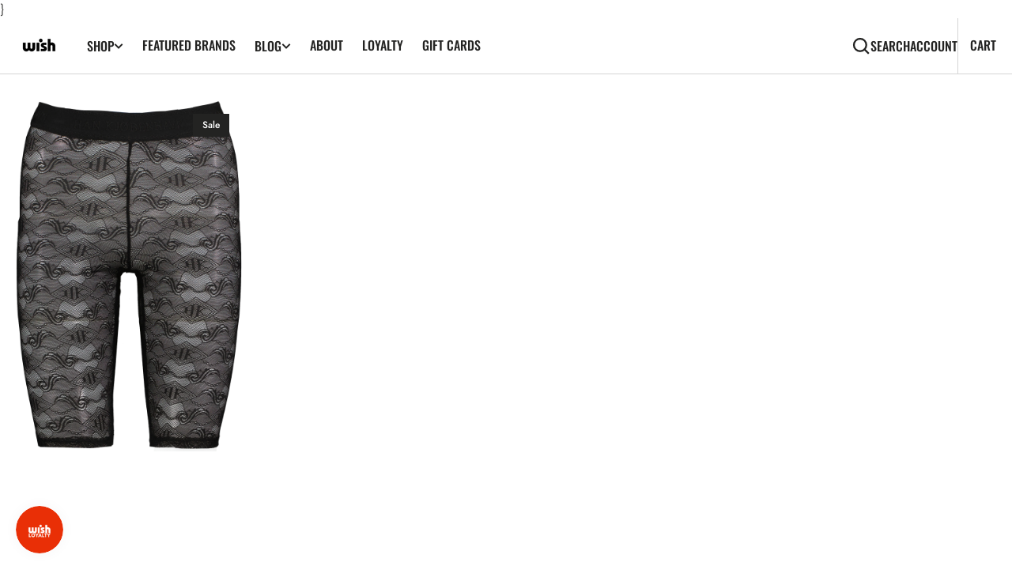

--- FILE ---
content_type: text/html; charset=utf-8
request_url: https://wishatl.com/en-ca/collections/han-kjobenhavn
body_size: 37729
content:
<!doctype html>
<html
  class="no-js"
  data-scheme="auto"
  lang="en"
>
  <head>
    <meta charset="utf-8">
    <meta http-equiv="X-UA-Compatible" content="IE=edge">
    <meta name="viewport" content="width=device-width,initial-scale=1">
    <meta name="theme-color" content="">
    <link rel="canonical" href="https://wishatl.com/en-ca/collections/han-kjobenhavn">
    <link rel="preconnect" href="https://cdn.shopify.com" crossorigin><link
        rel="icon"
        type="image/png"
        href="//wishatl.com/cdn/shop/files/favicon_32x32.png?v=1614741952"
      ><link rel="preconnect" href="https://fonts.shopifycdn.com" crossorigin><title>Han Kjobenhavn</title>

    
      <meta name="description" content="Han Kjobenhavn is a Danish fashion house known for its uncompromising creativity.The vision is to create innovative and spectacular designs that eliminate distance and becomes emotionally inclusive to people.">
    

    

<meta property="og:site_name" content="Wish Atlanta">
<meta property="og:url" content="https://wishatl.com/en-ca/collections/han-kjobenhavn">
<meta property="og:title" content="Han Kjobenhavn">
<meta property="og:type" content="product.group">
<meta property="og:description" content="Han Kjobenhavn is a Danish fashion house known for its uncompromising creativity.The vision is to create innovative and spectacular designs that eliminate distance and becomes emotionally inclusive to people."><meta property="og:image" content="http://wishatl.com/cdn/shop/collections/Untitled_Instagram_Post_Square_2.png?v=1672935041">
  <meta property="og:image:secure_url" content="https://wishatl.com/cdn/shop/collections/Untitled_Instagram_Post_Square_2.png?v=1672935041">
  <meta property="og:image:width" content="1080">
  <meta property="og:image:height" content="1080"><meta name="twitter:site" content="@wishatl"><meta name="twitter:card" content="summary_large_image">
<meta name="twitter:title" content="Han Kjobenhavn">
<meta name="twitter:description" content="Han Kjobenhavn is a Danish fashion house known for its uncompromising creativity.The vision is to create innovative and spectacular designs that eliminate distance and becomes emotionally inclusive to people.">


    <script src="//wishatl.com/cdn/shop/t/27/assets/constants.js?v=37383056447335370521717792936" defer="defer"></script>
		<script src="//wishatl.com/cdn/shop/t/27/assets/pubsub.js?v=34180055027472970951717792937" defer="defer"></script>
		<script src="//wishatl.com/cdn/shop/t/27/assets/global.js?v=155961164129870548911717792936" defer="defer"></script>

    <script>window.performance && window.performance.mark && window.performance.mark('shopify.content_for_header.start');</script><meta name="google-site-verification" content="q3uUz0Ek4P2Tg6UTRZlWk7OWcOw8TF1rTrUU7mYLnok">
<meta name="facebook-domain-verification" content="zngxphmbn9duq0qym0fmnm50phwh6t">
<meta id="shopify-digital-wallet" name="shopify-digital-wallet" content="/9618798/digital_wallets/dialog">
<meta name="shopify-checkout-api-token" content="7678df516143cdcb4c72168e8556b583">
<link rel="alternate" type="application/atom+xml" title="Feed" href="/en-ca/collections/han-kjobenhavn.atom" />
<link rel="alternate" hreflang="x-default" href="https://wishatl.com/collections/han-kjobenhavn">
<link rel="alternate" hreflang="en" href="https://wishatl.com/collections/han-kjobenhavn">
<link rel="alternate" hreflang="en-CA" href="https://wishatl.com/en-ca/collections/han-kjobenhavn">
<link rel="alternate" type="application/json+oembed" href="https://wishatl.com/en-ca/collections/han-kjobenhavn.oembed">
<script async="async" src="/checkouts/internal/preloads.js?locale=en-CA"></script>
<link rel="preconnect" href="https://shop.app" crossorigin="anonymous">
<script async="async" src="https://shop.app/checkouts/internal/preloads.js?locale=en-CA&shop_id=9618798" crossorigin="anonymous"></script>
<script id="apple-pay-shop-capabilities" type="application/json">{"shopId":9618798,"countryCode":"US","currencyCode":"CAD","merchantCapabilities":["supports3DS"],"merchantId":"gid:\/\/shopify\/Shop\/9618798","merchantName":"Wish Atlanta","requiredBillingContactFields":["postalAddress","email","phone"],"requiredShippingContactFields":["postalAddress","email","phone"],"shippingType":"shipping","supportedNetworks":["visa","masterCard","amex","discover","elo","jcb"],"total":{"type":"pending","label":"Wish Atlanta","amount":"1.00"},"shopifyPaymentsEnabled":true,"supportsSubscriptions":true}</script>
<script id="shopify-features" type="application/json">{"accessToken":"7678df516143cdcb4c72168e8556b583","betas":["rich-media-storefront-analytics"],"domain":"wishatl.com","predictiveSearch":true,"shopId":9618798,"locale":"en"}</script>
<script>var Shopify = Shopify || {};
Shopify.shop = "wish-development-store.myshopify.com";
Shopify.locale = "en";
Shopify.currency = {"active":"CAD","rate":"1.4123116"};
Shopify.country = "CA";
Shopify.theme = {"name":"Updated copy of Berlin","id":133220433973,"schema_name":"Berlin","schema_version":"1.1.3","theme_store_id":2138,"role":"main"};
Shopify.theme.handle = "null";
Shopify.theme.style = {"id":null,"handle":null};
Shopify.cdnHost = "wishatl.com/cdn";
Shopify.routes = Shopify.routes || {};
Shopify.routes.root = "/en-ca/";</script>
<script type="module">!function(o){(o.Shopify=o.Shopify||{}).modules=!0}(window);</script>
<script>!function(o){function n(){var o=[];function n(){o.push(Array.prototype.slice.apply(arguments))}return n.q=o,n}var t=o.Shopify=o.Shopify||{};t.loadFeatures=n(),t.autoloadFeatures=n()}(window);</script>
<script>
  window.ShopifyPay = window.ShopifyPay || {};
  window.ShopifyPay.apiHost = "shop.app\/pay";
  window.ShopifyPay.redirectState = null;
</script>
<script id="shop-js-analytics" type="application/json">{"pageType":"collection"}</script>
<script defer="defer" async type="module" src="//wishatl.com/cdn/shopifycloud/shop-js/modules/v2/client.init-shop-cart-sync_C5BV16lS.en.esm.js"></script>
<script defer="defer" async type="module" src="//wishatl.com/cdn/shopifycloud/shop-js/modules/v2/chunk.common_CygWptCX.esm.js"></script>
<script type="module">
  await import("//wishatl.com/cdn/shopifycloud/shop-js/modules/v2/client.init-shop-cart-sync_C5BV16lS.en.esm.js");
await import("//wishatl.com/cdn/shopifycloud/shop-js/modules/v2/chunk.common_CygWptCX.esm.js");

  window.Shopify.SignInWithShop?.initShopCartSync?.({"fedCMEnabled":true,"windoidEnabled":true});

</script>
<script>
  window.Shopify = window.Shopify || {};
  if (!window.Shopify.featureAssets) window.Shopify.featureAssets = {};
  window.Shopify.featureAssets['shop-js'] = {"shop-cart-sync":["modules/v2/client.shop-cart-sync_ZFArdW7E.en.esm.js","modules/v2/chunk.common_CygWptCX.esm.js"],"init-fed-cm":["modules/v2/client.init-fed-cm_CmiC4vf6.en.esm.js","modules/v2/chunk.common_CygWptCX.esm.js"],"shop-button":["modules/v2/client.shop-button_tlx5R9nI.en.esm.js","modules/v2/chunk.common_CygWptCX.esm.js"],"shop-cash-offers":["modules/v2/client.shop-cash-offers_DOA2yAJr.en.esm.js","modules/v2/chunk.common_CygWptCX.esm.js","modules/v2/chunk.modal_D71HUcav.esm.js"],"init-windoid":["modules/v2/client.init-windoid_sURxWdc1.en.esm.js","modules/v2/chunk.common_CygWptCX.esm.js"],"shop-toast-manager":["modules/v2/client.shop-toast-manager_ClPi3nE9.en.esm.js","modules/v2/chunk.common_CygWptCX.esm.js"],"init-shop-email-lookup-coordinator":["modules/v2/client.init-shop-email-lookup-coordinator_B8hsDcYM.en.esm.js","modules/v2/chunk.common_CygWptCX.esm.js"],"init-shop-cart-sync":["modules/v2/client.init-shop-cart-sync_C5BV16lS.en.esm.js","modules/v2/chunk.common_CygWptCX.esm.js"],"avatar":["modules/v2/client.avatar_BTnouDA3.en.esm.js"],"pay-button":["modules/v2/client.pay-button_FdsNuTd3.en.esm.js","modules/v2/chunk.common_CygWptCX.esm.js"],"init-customer-accounts":["modules/v2/client.init-customer-accounts_DxDtT_ad.en.esm.js","modules/v2/client.shop-login-button_C5VAVYt1.en.esm.js","modules/v2/chunk.common_CygWptCX.esm.js","modules/v2/chunk.modal_D71HUcav.esm.js"],"init-shop-for-new-customer-accounts":["modules/v2/client.init-shop-for-new-customer-accounts_ChsxoAhi.en.esm.js","modules/v2/client.shop-login-button_C5VAVYt1.en.esm.js","modules/v2/chunk.common_CygWptCX.esm.js","modules/v2/chunk.modal_D71HUcav.esm.js"],"shop-login-button":["modules/v2/client.shop-login-button_C5VAVYt1.en.esm.js","modules/v2/chunk.common_CygWptCX.esm.js","modules/v2/chunk.modal_D71HUcav.esm.js"],"init-customer-accounts-sign-up":["modules/v2/client.init-customer-accounts-sign-up_CPSyQ0Tj.en.esm.js","modules/v2/client.shop-login-button_C5VAVYt1.en.esm.js","modules/v2/chunk.common_CygWptCX.esm.js","modules/v2/chunk.modal_D71HUcav.esm.js"],"shop-follow-button":["modules/v2/client.shop-follow-button_Cva4Ekp9.en.esm.js","modules/v2/chunk.common_CygWptCX.esm.js","modules/v2/chunk.modal_D71HUcav.esm.js"],"checkout-modal":["modules/v2/client.checkout-modal_BPM8l0SH.en.esm.js","modules/v2/chunk.common_CygWptCX.esm.js","modules/v2/chunk.modal_D71HUcav.esm.js"],"lead-capture":["modules/v2/client.lead-capture_Bi8yE_yS.en.esm.js","modules/v2/chunk.common_CygWptCX.esm.js","modules/v2/chunk.modal_D71HUcav.esm.js"],"shop-login":["modules/v2/client.shop-login_D6lNrXab.en.esm.js","modules/v2/chunk.common_CygWptCX.esm.js","modules/v2/chunk.modal_D71HUcav.esm.js"],"payment-terms":["modules/v2/client.payment-terms_CZxnsJam.en.esm.js","modules/v2/chunk.common_CygWptCX.esm.js","modules/v2/chunk.modal_D71HUcav.esm.js"]};
</script>
<script>(function() {
  var isLoaded = false;
  function asyncLoad() {
    if (isLoaded) return;
    isLoaded = true;
    var urls = ["https:\/\/assets1.adroll.com\/shopify\/latest\/j\/shopify_rolling_bootstrap_v2.js?adroll_adv_id=YM6QLFGMKBFIJO3PV2XK2W\u0026adroll_pix_id=7NLEQSPZHRDE3KWH74JUV5\u0026shop=wish-development-store.myshopify.com","https:\/\/cdn.nfcube.com\/instafeed-5ff66fae6a0d2d1f5406caf0aa612f54.js?shop=wish-development-store.myshopify.com","https:\/\/shopify-extension.getredo.com\/main.js?widget_id=a3biwp9ijm81kz1\u0026shop=wish-development-store.myshopify.com","https:\/\/chat-widget.getredo.com\/widget.js?widgetId=a3biwp9ijm81kz1\u0026shop=wish-development-store.myshopify.com"];
    for (var i = 0; i < urls.length; i++) {
      var s = document.createElement('script');
      s.type = 'text/javascript';
      s.async = true;
      s.src = urls[i];
      var x = document.getElementsByTagName('script')[0];
      x.parentNode.insertBefore(s, x);
    }
  };
  if(window.attachEvent) {
    window.attachEvent('onload', asyncLoad);
  } else {
    window.addEventListener('load', asyncLoad, false);
  }
})();</script>
<script id="__st">var __st={"a":9618798,"offset":-18000,"reqid":"dc59ee0b-ca3d-41ff-b58d-ce46837324bb-1768744621","pageurl":"wishatl.com\/en-ca\/collections\/han-kjobenhavn","u":"0a0dfaf0d8ca","p":"collection","rtyp":"collection","rid":280130388021};</script>
<script>window.ShopifyPaypalV4VisibilityTracking = true;</script>
<script id="captcha-bootstrap">!function(){'use strict';const t='contact',e='account',n='new_comment',o=[[t,t],['blogs',n],['comments',n],[t,'customer']],c=[[e,'customer_login'],[e,'guest_login'],[e,'recover_customer_password'],[e,'create_customer']],r=t=>t.map((([t,e])=>`form[action*='/${t}']:not([data-nocaptcha='true']) input[name='form_type'][value='${e}']`)).join(','),a=t=>()=>t?[...document.querySelectorAll(t)].map((t=>t.form)):[];function s(){const t=[...o],e=r(t);return a(e)}const i='password',u='form_key',d=['recaptcha-v3-token','g-recaptcha-response','h-captcha-response',i],f=()=>{try{return window.sessionStorage}catch{return}},m='__shopify_v',_=t=>t.elements[u];function p(t,e,n=!1){try{const o=window.sessionStorage,c=JSON.parse(o.getItem(e)),{data:r}=function(t){const{data:e,action:n}=t;return t[m]||n?{data:e,action:n}:{data:t,action:n}}(c);for(const[e,n]of Object.entries(r))t.elements[e]&&(t.elements[e].value=n);n&&o.removeItem(e)}catch(o){console.error('form repopulation failed',{error:o})}}const l='form_type',E='cptcha';function T(t){t.dataset[E]=!0}const w=window,h=w.document,L='Shopify',v='ce_forms',y='captcha';let A=!1;((t,e)=>{const n=(g='f06e6c50-85a8-45c8-87d0-21a2b65856fe',I='https://cdn.shopify.com/shopifycloud/storefront-forms-hcaptcha/ce_storefront_forms_captcha_hcaptcha.v1.5.2.iife.js',D={infoText:'Protected by hCaptcha',privacyText:'Privacy',termsText:'Terms'},(t,e,n)=>{const o=w[L][v],c=o.bindForm;if(c)return c(t,g,e,D).then(n);var r;o.q.push([[t,g,e,D],n]),r=I,A||(h.body.append(Object.assign(h.createElement('script'),{id:'captcha-provider',async:!0,src:r})),A=!0)});var g,I,D;w[L]=w[L]||{},w[L][v]=w[L][v]||{},w[L][v].q=[],w[L][y]=w[L][y]||{},w[L][y].protect=function(t,e){n(t,void 0,e),T(t)},Object.freeze(w[L][y]),function(t,e,n,w,h,L){const[v,y,A,g]=function(t,e,n){const i=e?o:[],u=t?c:[],d=[...i,...u],f=r(d),m=r(i),_=r(d.filter((([t,e])=>n.includes(e))));return[a(f),a(m),a(_),s()]}(w,h,L),I=t=>{const e=t.target;return e instanceof HTMLFormElement?e:e&&e.form},D=t=>v().includes(t);t.addEventListener('submit',(t=>{const e=I(t);if(!e)return;const n=D(e)&&!e.dataset.hcaptchaBound&&!e.dataset.recaptchaBound,o=_(e),c=g().includes(e)&&(!o||!o.value);(n||c)&&t.preventDefault(),c&&!n&&(function(t){try{if(!f())return;!function(t){const e=f();if(!e)return;const n=_(t);if(!n)return;const o=n.value;o&&e.removeItem(o)}(t);const e=Array.from(Array(32),(()=>Math.random().toString(36)[2])).join('');!function(t,e){_(t)||t.append(Object.assign(document.createElement('input'),{type:'hidden',name:u})),t.elements[u].value=e}(t,e),function(t,e){const n=f();if(!n)return;const o=[...t.querySelectorAll(`input[type='${i}']`)].map((({name:t})=>t)),c=[...d,...o],r={};for(const[a,s]of new FormData(t).entries())c.includes(a)||(r[a]=s);n.setItem(e,JSON.stringify({[m]:1,action:t.action,data:r}))}(t,e)}catch(e){console.error('failed to persist form',e)}}(e),e.submit())}));const S=(t,e)=>{t&&!t.dataset[E]&&(n(t,e.some((e=>e===t))),T(t))};for(const o of['focusin','change'])t.addEventListener(o,(t=>{const e=I(t);D(e)&&S(e,y())}));const B=e.get('form_key'),M=e.get(l),P=B&&M;t.addEventListener('DOMContentLoaded',(()=>{const t=y();if(P)for(const e of t)e.elements[l].value===M&&p(e,B);[...new Set([...A(),...v().filter((t=>'true'===t.dataset.shopifyCaptcha))])].forEach((e=>S(e,t)))}))}(h,new URLSearchParams(w.location.search),n,t,e,['guest_login'])})(!0,!0)}();</script>
<script integrity="sha256-4kQ18oKyAcykRKYeNunJcIwy7WH5gtpwJnB7kiuLZ1E=" data-source-attribution="shopify.loadfeatures" defer="defer" src="//wishatl.com/cdn/shopifycloud/storefront/assets/storefront/load_feature-a0a9edcb.js" crossorigin="anonymous"></script>
<script crossorigin="anonymous" defer="defer" src="//wishatl.com/cdn/shopifycloud/storefront/assets/shopify_pay/storefront-65b4c6d7.js?v=20250812"></script>
<script data-source-attribution="shopify.dynamic_checkout.dynamic.init">var Shopify=Shopify||{};Shopify.PaymentButton=Shopify.PaymentButton||{isStorefrontPortableWallets:!0,init:function(){window.Shopify.PaymentButton.init=function(){};var t=document.createElement("script");t.src="https://wishatl.com/cdn/shopifycloud/portable-wallets/latest/portable-wallets.en.js",t.type="module",document.head.appendChild(t)}};
</script>
<script data-source-attribution="shopify.dynamic_checkout.buyer_consent">
  function portableWalletsHideBuyerConsent(e){var t=document.getElementById("shopify-buyer-consent"),n=document.getElementById("shopify-subscription-policy-button");t&&n&&(t.classList.add("hidden"),t.setAttribute("aria-hidden","true"),n.removeEventListener("click",e))}function portableWalletsShowBuyerConsent(e){var t=document.getElementById("shopify-buyer-consent"),n=document.getElementById("shopify-subscription-policy-button");t&&n&&(t.classList.remove("hidden"),t.removeAttribute("aria-hidden"),n.addEventListener("click",e))}window.Shopify?.PaymentButton&&(window.Shopify.PaymentButton.hideBuyerConsent=portableWalletsHideBuyerConsent,window.Shopify.PaymentButton.showBuyerConsent=portableWalletsShowBuyerConsent);
</script>
<script data-source-attribution="shopify.dynamic_checkout.cart.bootstrap">document.addEventListener("DOMContentLoaded",(function(){function t(){return document.querySelector("shopify-accelerated-checkout-cart, shopify-accelerated-checkout")}if(t())Shopify.PaymentButton.init();else{new MutationObserver((function(e,n){t()&&(Shopify.PaymentButton.init(),n.disconnect())})).observe(document.body,{childList:!0,subtree:!0})}}));
</script>
<script id='scb4127' type='text/javascript' async='' src='https://wishatl.com/cdn/shopifycloud/privacy-banner/storefront-banner.js'></script><link id="shopify-accelerated-checkout-styles" rel="stylesheet" media="screen" href="https://wishatl.com/cdn/shopifycloud/portable-wallets/latest/accelerated-checkout-backwards-compat.css" crossorigin="anonymous">
<style id="shopify-accelerated-checkout-cart">
        #shopify-buyer-consent {
  margin-top: 1em;
  display: inline-block;
  width: 100%;
}

#shopify-buyer-consent.hidden {
  display: none;
}

#shopify-subscription-policy-button {
  background: none;
  border: none;
  padding: 0;
  text-decoration: underline;
  font-size: inherit;
  cursor: pointer;
}

#shopify-subscription-policy-button::before {
  box-shadow: none;
}

      </style>
<script id="sections-script" data-sections="header,footer" defer="defer" src="//wishatl.com/cdn/shop/t/27/compiled_assets/scripts.js?40997"></script>
<script>window.performance && window.performance.mark && window.performance.mark('shopify.content_for_header.end');</script>


    <style data-shopify>
      @font-face {
  font-family: Jost;
  font-weight: 400;
  font-style: normal;
  font-display: swap;
  src: url("//wishatl.com/cdn/fonts/jost/jost_n4.d47a1b6347ce4a4c9f437608011273009d91f2b7.woff2") format("woff2"),
       url("//wishatl.com/cdn/fonts/jost/jost_n4.791c46290e672b3f85c3d1c651ef2efa3819eadd.woff") format("woff");
}

      @font-face {
  font-family: Oswald;
  font-weight: 500;
  font-style: normal;
  font-display: swap;
  src: url("//wishatl.com/cdn/fonts/oswald/oswald_n5.8ad4910bfdb43e150746ef7aa67f3553e3abe8e2.woff2") format("woff2"),
       url("//wishatl.com/cdn/fonts/oswald/oswald_n5.93ee52108163c48c91111cf33b0a57021467b66e.woff") format("woff");
}

      @font-face {
  font-family: Oswald;
  font-weight: 500;
  font-style: normal;
  font-display: swap;
  src: url("//wishatl.com/cdn/fonts/oswald/oswald_n5.8ad4910bfdb43e150746ef7aa67f3553e3abe8e2.woff2") format("woff2"),
       url("//wishatl.com/cdn/fonts/oswald/oswald_n5.93ee52108163c48c91111cf33b0a57021467b66e.woff") format("woff");
}

      @font-face {
  font-family: Jost;
  font-weight: 400;
  font-style: normal;
  font-display: swap;
  src: url("//wishatl.com/cdn/fonts/jost/jost_n4.d47a1b6347ce4a4c9f437608011273009d91f2b7.woff2") format("woff2"),
       url("//wishatl.com/cdn/fonts/jost/jost_n4.791c46290e672b3f85c3d1c651ef2efa3819eadd.woff") format("woff");
}

      @font-face {
  font-family: Jost;
  font-weight: 400;
  font-style: normal;
  font-display: swap;
  src: url("//wishatl.com/cdn/fonts/jost/jost_n4.d47a1b6347ce4a4c9f437608011273009d91f2b7.woff2") format("woff2"),
       url("//wishatl.com/cdn/fonts/jost/jost_n4.791c46290e672b3f85c3d1c651ef2efa3819eadd.woff") format("woff");
}

      @font-face {
  font-family: Jost;
  font-weight: 400;
  font-style: normal;
  font-display: swap;
  src: url("//wishatl.com/cdn/fonts/jost/jost_n4.d47a1b6347ce4a4c9f437608011273009d91f2b7.woff2") format("woff2"),
       url("//wishatl.com/cdn/fonts/jost/jost_n4.791c46290e672b3f85c3d1c651ef2efa3819eadd.woff") format("woff");
}


      @font-face {
  font-family: Jost;
  font-weight: 300;
  font-style: normal;
  font-display: swap;
  src: url("//wishatl.com/cdn/fonts/jost/jost_n3.a5df7448b5b8c9a76542f085341dff794ff2a59d.woff2") format("woff2"),
       url("//wishatl.com/cdn/fonts/jost/jost_n3.882941f5a26d0660f7dd135c08afc57fc6939a07.woff") format("woff");
}

      @font-face {
  font-family: Jost;
  font-weight: 400;
  font-style: normal;
  font-display: swap;
  src: url("//wishatl.com/cdn/fonts/jost/jost_n4.d47a1b6347ce4a4c9f437608011273009d91f2b7.woff2") format("woff2"),
       url("//wishatl.com/cdn/fonts/jost/jost_n4.791c46290e672b3f85c3d1c651ef2efa3819eadd.woff") format("woff");
}

      @font-face {
  font-family: Jost;
  font-weight: 500;
  font-style: normal;
  font-display: swap;
  src: url("//wishatl.com/cdn/fonts/jost/jost_n5.7c8497861ffd15f4e1284cd221f14658b0e95d61.woff2") format("woff2"),
       url("//wishatl.com/cdn/fonts/jost/jost_n5.fb6a06896db583cc2df5ba1b30d9c04383119dd9.woff") format("woff");
}

      @font-face {
  font-family: Jost;
  font-weight: 700;
  font-style: normal;
  font-display: swap;
  src: url("//wishatl.com/cdn/fonts/jost/jost_n7.921dc18c13fa0b0c94c5e2517ffe06139c3615a3.woff2") format("woff2"),
       url("//wishatl.com/cdn/fonts/jost/jost_n7.cbfc16c98c1e195f46c536e775e4e959c5f2f22b.woff") format("woff");
}

      @font-face {
  font-family: Jost;
  font-weight: 400;
  font-style: italic;
  font-display: swap;
  src: url("//wishatl.com/cdn/fonts/jost/jost_i4.b690098389649750ada222b9763d55796c5283a5.woff2") format("woff2"),
       url("//wishatl.com/cdn/fonts/jost/jost_i4.fd766415a47e50b9e391ae7ec04e2ae25e7e28b0.woff") format("woff");
}

      
      @font-face {
  font-family: Jost;
  font-weight: 700;
  font-style: italic;
  font-display: swap;
  src: url("//wishatl.com/cdn/fonts/jost/jost_i7.d8201b854e41e19d7ed9b1a31fe4fe71deea6d3f.woff2") format("woff2"),
       url("//wishatl.com/cdn/fonts/jost/jost_i7.eae515c34e26b6c853efddc3fc0c552e0de63757.woff") format("woff");
}

      @font-face {
  font-family: Jost;
  font-weight: 500;
  font-style: normal;
  font-display: swap;
  src: url("//wishatl.com/cdn/fonts/jost/jost_n5.7c8497861ffd15f4e1284cd221f14658b0e95d61.woff2") format("woff2"),
       url("//wishatl.com/cdn/fonts/jost/jost_n5.fb6a06896db583cc2df5ba1b30d9c04383119dd9.woff") format("woff");
}


      :root {
      	--spaced-section: 5rem;

      	--font-body-family: Jost, sans-serif;
      	--font-body-style: normal;
      	--font-body-weight: 400;

      	--font-body-size: 16px;
      	--font-body-line-height: calc(145 / 100);
				

      	--font-heading-family: Oswald, sans-serif;
      	--font-heading-style: normal;
      	--font-heading-weight: 500;
      	--font-heading-letter-spacing: 0em;
      	--font-heading-line-height: 1.2;
      	--font-heading-text-transform: capitalize;

      	--font-subtitle-family: Jost, sans-serif;
      	--font-subtitle-style: normal;
      	--font-subtitle-weight: 400;
      	--font-subtitle-text-transform: uppercase;
      	--font-subtitle-size: 12px;

      	--font-heading-h1-size: 80px;
      	--font-heading-h2-size: 56px;
      	--font-heading-h3-size: 32px;
      	--font-heading-h4-size: 24px;
      	--font-heading-h5-size: 14px;
      	--font-heading-h6-size: 16px;

      	--font-heading-card-family: Jost, sans-serif;
      	--font-heading-card-style: normal;
      	--font-heading-card-weight: 400;
      	--font-text-card-family: Jost, sans-serif;
      	--font-text-card-style: normal;
      	--font-text-card-weight: 400;

      	--font-heading-card-size: 20px;
      	--font-heading-card-size-big: 26px;
      	--font-text-card-size: 16px;

      	--font-button-family: Jost, sans-serif;
      	--font-button-style: normal;
      	--font-button-weight: 400;
      	--font-button-text-transform: uppercase;

      	--font-button-family: Jost, sans-serif;
      	--font-button-style: normal;
      	--font-button-weight: 400;
      	--font-button-text-transform: uppercase;
      	--font-button-letter-spacing: -0.01em;
      	--font-subtitle-letter-spacing: 0.06em;

      	--font-header-menu-family: Oswald, sans-serif;
      	--font-header-menu-style: normal;
      	--font-header-menu-weight: 500;
      	--font-header-menu-text-transform: uppercase;
      	--font-header-menu-link-size: 16px;
      	--font-aside-menu-link-size: 18px;

      	--font-footer-menu-family: Jost, sans-serif;
      	--font-footer-menu-style: normal;
      	--font-footer-menu-weight: 400;
      	--font-footer-link-size: 14px;
      	--font-footer-bottom-link-size: 14px;

      	--color-foreground: 69, 69, 68;
      	--color-foreground-secondary: 143, 143, 142;
      	--color-foreground-title: 35, 35, 34;
      	--color-foreground-sub-title: 115, 115, 114;

      	--color-base-background-1: 255, 255, 255;
      	--color-base-background-2: 247, 247, 247;
      	--color-base-background-3: 245, 245, 241;
      	--color-base-background-4: 35, 35, 34;
      	--color-base-background-5: 40, 40, 40;

      	--color-announcement-bar-background-1: 12, 12, 11;
      	--color-announcement-bar-background-2: 238, 238, 238;

      	--color-button-text: 255, 255, 255;
      	--color-button: 35, 35, 34;
      	--color-button-hover-text: 255, 255, 255;
      	--color-button-hover: 46, 46, 46;
      	--color-button-secondary-text: 35, 35, 34;
      	--color-button-secondary-hover-text: 115, 115, 114;
      	--border-radius-button: 0px;

      	--payment-terms-background-color: #ffffff;
      	--color-overlay: 255, 255, 255;
      	--color-accent: 35, 35, 34;

      	--color-background-input: 248, 248, 248;

      	--color-border-input: 235, 235, 235;
      	--color-border-input-hover: 213, 213, 213;

      	--color-badge-bg: #232322;
      	--color-badge-text: #ffffff;
      	--color-border: 213, 213, 213;
      	--color-border-light: 213, 213, 213;
      	--color-background-card: 255, 255, 255;

      	--font-popups-heading-family: Jost, sans-serif;
      	--font-popups-heading-style: normal;
      	--font-popups-heading-weight: 400;
      	--font-popups-text-family: Jost, sans-serif;
      	--font-popups-text-style: normal;
      	--font-popups-text-weight: 400;
      	--font-popup-heading-size: 26px;
      	--font-popup-text-size: 13px;
      	--font-notification-heading-size: 20px;
      	--font-notification-text-size: 13px;

      }

      @media screen and (min-width: 990px) {
      	:root {
      		--spaced-section: 16rem;
      	}
      }

      *,
      *::before,
      *::after {
      	box-sizing: inherit;
      }

      html {
      	box-sizing: border-box;
      	font-size: 10px;
      	height: 100%;
      }

      body {
      	position: relative;
      	display: grid;
      	grid-template-rows: auto auto 1fr auto;
      	grid-template-columns: 100%;
      	min-height: 100%;
      	margin: 0;
      	font-size: var(--font-body-size);
      	line-height: 1.5;
      	font-family: var(--font-body-family);
      	font-style: var(--font-body-style);
      	font-weight: var(--font-body-weight);
      	overflow-x: hidden;
      }
    </style>
    <link href="//wishatl.com/cdn/shop/t/27/assets/swiper-bundle.min.css?v=67104566617031410831717792938" rel="stylesheet" type="text/css" media="all" />
    <link href="//wishatl.com/cdn/shop/t/27/assets/base.css?v=128147361344758635761717792935" rel="stylesheet" type="text/css" media="all" />
<link
        rel="stylesheet"
        href="//wishatl.com/cdn/shop/t/27/assets/component-predictive-search.css?v=42774861740959906721717792936"
        media="print"
        onload="this.media='all'"
      ><link
        rel="preload"
        as="font"
        href="//wishatl.com/cdn/fonts/jost/jost_n4.d47a1b6347ce4a4c9f437608011273009d91f2b7.woff2"
        type="font/woff2"
        crossorigin
      ><link
        rel="preload"
        as="font"
        href="//wishatl.com/cdn/fonts/oswald/oswald_n5.8ad4910bfdb43e150746ef7aa67f3553e3abe8e2.woff2"
        type="font/woff2"
        crossorigin
      ><script>
      document.documentElement.className = document.documentElement.className.replace('no-js', 'js');
      if (Shopify.designMode) {
        document.documentElement.classList.add('shopify-design-mode');
      }
    </script>

    <script src="//wishatl.com/cdn/shop/t/27/assets/jquery-3.6.0.js?v=184217876181003224711717792936" defer="defer"></script>
    <script
      src="//wishatl.com/cdn/shop/t/27/assets/swiper-bundle.min.js?v=91266435261445688101717792938"
      defer="defer"
    ></script>
    <script src="//wishatl.com/cdn/shop/t/27/assets/gsap.min.js?v=7945211475339172311717792936" defer="defer"></script>
    <script
      src="//wishatl.com/cdn/shop/t/27/assets/ScrollTrigger.min.js?v=66501933754752109161717792937"
      defer="defer"
    ></script><script src="//wishatl.com/cdn/shop/t/27/assets/search-modal.js?v=17671338842276518711717792937" defer="defer"></script><script src="//wishatl.com/cdn/shop/t/27/assets/popup.js?v=28494800908669175611717792936" defer="defer"></script>
		
			<script src="//wishatl.com/cdn/shop/t/27/assets/scroll-top.js?v=30238026647723394321717792937" defer="defer"></script>
		
		
      <script src="//wishatl.com/cdn/shop/t/27/assets/product-card.js?v=56370570836433011971717792936" defer="defer"></script>
    
    <script>
      let cscoDarkMode = {};

      (function () {
        const body = document.querySelector('html[data-scheme]');

        cscoDarkMode = {
          init: function (e) {
            this.initMode(e);
            window.matchMedia('(prefers-color-scheme: dark)').addListener((e) => {
              this.initMode(e);
            });

            window.addEventListener('load', () => {
              const toggleScheme = document.querySelectorAll('.header__toggle-scheme');
              toggleScheme.forEach((el) => {
                el.addEventListener('click', (e) => {
                  if ('dark' === body.getAttribute('data-scheme')) {
                    this.changeScheme('light', true);
                  } else {
                    this.changeScheme('dark', true);
                  }
                });
              });
            });
          },
          initMode: function (e) {
            let siteScheme = false;
            switch (
              'auto' // Field. User’s system preference.
            ) {
              case 'dark':
                siteScheme = 'dark';
                break;
              case 'light':
                siteScheme = 'light';
                break;
              case 'system':
                siteScheme = 'auto';
                break;
            }
            if ('false') {
              // Field. Enable dark/light mode toggle.
              if ('light' === localStorage.getItem('_color_schema')) {
                siteScheme = 'light';
              }
              if ('dark' === localStorage.getItem('_color_schema')) {
                siteScheme = 'dark';
              }
            }
            if (siteScheme && siteScheme !== body.getAttribute('data-scheme')) {
              this.changeScheme(siteScheme, false);
            }
          },
          changeScheme: function (siteScheme, cookie) {
            body.classList.add('scheme-toggled');
            body.setAttribute('data-scheme', siteScheme);
            if (cookie) {
              localStorage.setItem('_color_schema', siteScheme);
            }
            setTimeout(() => {
              body.classList.remove('scheme-toggled');
            }, 100);
          },
        };
      })();
      cscoDarkMode.init();
      document.addEventListener('shopify:section:load', function () {
        setTimeout(() => {
          cscoDarkMode.init();
        }, 100);
      });
    </script>
  <!-- BEGIN app block: shopify://apps/eg-auto-add-to-cart/blocks/app-embed/0f7d4f74-1e89-4820-aec4-6564d7e535d2 -->










  
    <script
      async
      type="text/javascript"
      src="https://cdn.506.io/eg/script.js?shop=wish-development-store.myshopify.com&v=7"
    ></script>
  



  <meta id="easygift-shop" itemid="c2hvcF8kXzE3Njg3NDQ2MjE=" content="{&quot;isInstalled&quot;:true,&quot;installedOn&quot;:&quot;2026-01-15T15:36:29.304Z&quot;,&quot;appVersion&quot;:&quot;3.0&quot;,&quot;subscriptionName&quot;:&quot;Standard&quot;,&quot;cartAnalytics&quot;:true,&quot;freeTrialEndsOn&quot;:null,&quot;settings&quot;:{&quot;reminderBannerStyle&quot;:{&quot;position&quot;:{&quot;horizontal&quot;:&quot;right&quot;,&quot;vertical&quot;:&quot;bottom&quot;},&quot;imageUrl&quot;:null,&quot;closingMode&quot;:&quot;doNotAutoClose&quot;,&quot;cssStyles&quot;:&quot;&quot;,&quot;displayAfter&quot;:5,&quot;headerText&quot;:&quot;&quot;,&quot;primaryColor&quot;:&quot;#000000&quot;,&quot;reshowBannerAfter&quot;:&quot;everyNewSession&quot;,&quot;selfcloseAfter&quot;:5,&quot;showImage&quot;:false,&quot;subHeaderText&quot;:&quot;&quot;},&quot;addedItemIdentifier&quot;:&quot;_Gifted&quot;,&quot;ignoreOtherAppLineItems&quot;:null,&quot;customVariantsInfoLifetimeMins&quot;:1440,&quot;redirectPath&quot;:null,&quot;ignoreNonStandardCartRequests&quot;:false,&quot;bannerStyle&quot;:{&quot;position&quot;:{&quot;horizontal&quot;:&quot;right&quot;,&quot;vertical&quot;:&quot;bottom&quot;},&quot;cssStyles&quot;:null,&quot;primaryColor&quot;:&quot;#000000&quot;},&quot;themePresetId&quot;:&quot;0&quot;,&quot;notificationStyle&quot;:{&quot;position&quot;:{&quot;horizontal&quot;:&quot;center&quot;,&quot;vertical&quot;:&quot;bottom&quot;},&quot;primaryColor&quot;:&quot;#000000&quot;,&quot;duration&quot;:&quot;1&quot;,&quot;cssStyles&quot;:&quot;#aca-notifications-wrapper {\n  display: block;\n  left: 50%;\n  -webkit-transform: translate(-50%,0);\n  -moz-transform: translate(-50%,0);\n  -ms-transform: translate(-50%,0);\n  -o-transform: translate(-50%,0);\n  transform: translate(-50%,0);\n  bottom: 0;\n  position: fixed;\n  z-index: 99999999;\n  max-height: 100%;\n  overflow: auto;\n}\n.aca-notification-container {\n  display: flex;\n  flex-direction: row;\n  text-align: left;\n  font-size: 16px;\n  margin: 12px;\n  padding: 8px;\n  background-color: #FFFFFF;\n  width: fit-content;\n  box-shadow: rgb(170 170 170) 0px 0px 5px;\n  border-radius: 8px;\n  opacity: 0;\n  transition: opacity 0.4s ease-in-out;\n}\n.aca-notification-container .aca-notification-image {\n  display: flex;\n  align-items: center;\n  justify-content: center;\n  min-height: 60px;\n  min-width: 60px;\n  height: 60px;\n  width: 60px;\n  background-color: #FFFFFF;\n  margin: 8px;\n}\n.aca-notification-image img {\n  display: block;\n  max-width: 100%;\n  max-height: 100%;\n  width: auto;\n  height: auto;\n  border-radius: 6px;\n  box-shadow: rgba(99, 115, 129, 0.29) 0px 0px 4px 1px;\n}\n.aca-notification-container .aca-notification-text {\n  flex-grow: 1;\n  margin: 8px;\n  max-width: 260px;\n}\n.aca-notification-heading {\n  font-size: 24px;\n  margin: 0 0 0.3em 0;\n  line-height: normal;\n  word-break: break-word;\n  line-height: 1.2;\n  max-height: 3.6em;\n  overflow: hidden;\n  color: #000000;\n}\n.aca-notification-subheading {\n  font-size: 18px;\n  margin: 0;\n  line-height: normal;\n  word-break: break-word;\n  line-height: 1.4;\n  max-height: 5.6em;\n  overflow: hidden;\n  color: #000000;\n}\n@media screen and (max-width: 450px) {\n  #aca-notifications-wrapper {\n    left: 0;\n    right: 0;\n  }\n  .aca-notification-container {\n    width: auto;\n  }\n.aca-notification-container .aca-notification-text {\n    max-width: none;\n  }\n}&quot;,&quot;hasCustomizations&quot;:false},&quot;fetchCartData&quot;:false,&quot;useLocalStorage&quot;:{&quot;expiryMinutes&quot;:null,&quot;enabled&quot;:false},&quot;popupStyle&quot;:{&quot;closeModalOutsideClick&quot;:true,&quot;priceShowZeroDecimals&quot;:true,&quot;primaryColor&quot;:&quot;#121212&quot;,&quot;secondaryColor&quot;:&quot;#1D1E1E&quot;,&quot;cssStyles&quot;:&quot;#aca-modal {\n  position: fixed;\n  left: 0;\n  top: 0;\n  width: 100%;\n  height: 100%;\n  background: rgba(0, 0, 0, 0.5);\n  z-index: 99999999;\n  overflow-x: hidden;\n  overflow-y: auto;\n  display: block;\n}\n#aca-modal-wrapper {\n  display: flex;\n  align-items: center;\n  width: 80%;\n  height: auto;\n  max-width: 1000px;\n  min-height: calc(100% - 60px);\n  margin: 30px auto;\n}\n#aca-modal-container {\n  position: relative;\n  display: flex;\n  flex-direction: column;\n  align-items: center;\n  justify-content: center;\n  box-shadow: 0 0 1.5rem rgba(17, 17, 17, 0.7);\n  width: 100%;\n  padding: 20px;\n  background-color: #FFFFFF;\n}\n#aca-close-icon-container {\n  position: absolute;\n  top: 12px;\n  right: 12px;\n  width: 25px;\n  display: none;\n}\n#aca-close-icon {\n  stroke: #333333;\n}\n#aca-modal-custom-image-container {\n  background-color: #FFFFFF;\n  margin: 0.5em 0;\n}\n#aca-modal-custom-image-container img {\n  display: block;\n  min-width: 60px;\n  min-height: 60px;\n  max-width: 200px;\n  max-height: 200px;\n  width: auto;\n  height: auto;\n}\n#aca-modal-headline {\n  text-align: center;\n  text-transform: none;\n  letter-spacing: normal;\n  margin: 0.5em 0;\n  font-size: 30px;\n  color: #1D1E1E;\n}\n#aca-modal-subheadline {\n  text-align: center;\n  font-weight: normal;\n  margin: 0 0 0.5em 0;\n  font-size: 20px;\n  color: #1D1E1E;\n}\n#aca-products-container {\n  display: flex;\n  align-items: flex-start;\n  justify-content: center;\n  flex-wrap: wrap;\n  width: 85%;\n}\n#aca-products-container .aca-product {\n  text-align: center;\n  margin: 30px;\n  width: 200px;\n}\n.aca-product-image {\n  display: flex;\n  align-items: center;\n  justify-content: center;\n  width: 100%;\n  height: 200px;\n  background-color: #FFFFFF;\n  margin-bottom: 1em;\n}\n.aca-product-image img {\n  display: block;\n  max-width: 100%;\n  max-height: 100%;\n  width: auto;\n  height: auto;\n}\n.aca-product-name, .aca-subscription-name {\n  color: #333333;\n  line-height: inherit;\n  word-break: break-word;\n  font-size: 16px;\n}\n.aca-product-price {\n  color: #333333;\n  line-height: inherit;\n  font-size: 16px;\n}\n.aca-subscription-label {\n  color: #333333;\n  line-height: inherit;\n  word-break: break-word;\n  font-weight: 600;\n  font-size: 16px;\n}\n.aca-product-dropdown {\n  position: relative;\n  display: flex;\n  align-items: center;\n  cursor: pointer;\n  width: 100%;\n  height: 42px;\n  background-color: #FFFFFF;\n  line-height: inherit;\n  margin-bottom: 1em;\n}\n.aca-product-dropdown .dropdown-icon {\n  position: absolute;\n  right: 8px;\n  height: 12px;\n  width: 12px;\n  fill: #E1E3E4;\n}\n.aca-product-dropdown select::before,\n.aca-product-dropdown select::after {\n  box-sizing: border-box;\n}\nselect.aca-product-dropdown::-ms-expand {\n  display: none;\n}\n.aca-product-dropdown select {\n  box-sizing: border-box;\n  background-color: transparent;\n  border: none;\n  margin: 0;\n  cursor: inherit;\n  line-height: inherit;\n  outline: none;\n  -moz-appearance: none;\n  -webkit-appearance: none;\n  appearance: none;\n  background-image: none;\n  border-top-left-radius: 0;\n  border-top-right-radius: 0;\n  border-bottom-right-radius: 0;\n  border-bottom-left-radius: 0;\n  z-index: 1;\n  width: 100%;\n  height: 100%;\n  cursor: pointer;\n  border: 1px solid #E1E3E4;\n  border-radius: 2px;\n  color: #333333;\n  padding: 0 30px 0 10px;\n  font-size: 15px;\n}\n.aca-product-button {\n  border: none;\n  cursor: pointer;\n  width: 100%;\n  min-height: 42px;\n  word-break: break-word;\n  padding: 8px 14px;\n  background-color: #121212;\n  text-transform: uppercase;\n  line-height: inherit;\n  border: 1px solid transparent;\n  border-radius: 2px;\n  font-size: 14px;\n  color: #FFFFFF;\n  font-weight: bold;\n  letter-spacing: 1.039px;\n}\n.aca-product-button.aca-product-out-of-stock-button {\n  cursor: default;\n  border: 1px solid #121212;\n  background-color: #FFFFFF;\n  color: #121212;\n}\n#aca-bottom-close {\n  cursor: pointer;\n  text-align: center;\n  word-break: break-word;\n  color: #121212;\n  font-size: 16px;\n}\n@media screen and (min-width: 951px) and (max-width: 1200px) {\n   #aca-products-container {\n    width: 95%;\n    padding: 20px 0;\n  }\n  #aca-products-container .aca-product {\n    margin: 20px 3%;\n    padding: 0;\n  }\n}\n@media screen and (min-width: 951px) and (max-width: 1024px) {\n  #aca-products-container .aca-product {\n    margin: 20px 2%;\n  }\n}\n@media screen and (max-width: 950px) {\n  #aca-products-container {\n    width: 95%;\n    padding: 0;\n  }\n  #aca-products-container .aca-product {\n    width: 45%;\n    max-width: 200px;\n    margin: 2.5%;\n  }\n}\n@media screen and (min-width: 602px) and (max-width: 950px) {\n  #aca-products-container .aca-product {\n    margin: 4%;\n  }\n}\n@media screen and (max-width: 767px) {\n  #aca-modal-wrapper {\n    width: 90%;\n  }\n}\n@media screen and (max-width: 576px) {\n  #aca-modal-container {\n    padding: 23px 0 0;\n  }\n  #aca-close-icon-container {\n    display: block;\n  }\n  #aca-bottom-close {\n    margin: 10px;\n    font-size: 14px;\n  }\n  #aca-modal-headline {\n    margin: 10px 5%;\n    font-size: 20px;\n  }\n  #aca-modal-subheadline {\n    margin: 0 0 5px 0;\n    font-size: 16px;\n  }\n  .aca-product-image {\n    height: 100px;\n    margin: 0;\n  }\n  .aca-product-name, .aca-subscription-name {\n    font-size: 12px;\n    margin: 5px 0;\n  }\n  .aca-product-dropdown select, .aca-product-button, .aca-subscription-label {\n    font-size: 12px;\n  }\n  .aca-product-dropdown {\n    height: 30px;\n    margin-bottom: 7px;\n  }\n  .aca-product-button {\n    min-height: 30px;\n    padding: 4px;\n    margin-bottom: 7px;\n  }\n}&quot;,&quot;hasCustomizations&quot;:false,&quot;addButtonText&quot;:&quot;ADD TO CART&quot;,&quot;dismissButtonText&quot;:&quot;X&quot;,&quot;outOfStockButtonText&quot;:&quot;OUT OF STOCK&quot;,&quot;imageUrl&quot;:null,&quot;showProductLink&quot;:false,&quot;subscriptionLabel&quot;:&quot;Subscription Plan&quot;},&quot;refreshAfterBannerClick&quot;:false,&quot;disableReapplyRules&quot;:false,&quot;disableReloadOnFailedAddition&quot;:false,&quot;autoReloadCartPage&quot;:false,&quot;ajaxRedirectPath&quot;:null,&quot;allowSimultaneousRequests&quot;:false,&quot;applyRulesOnCheckout&quot;:false,&quot;enableCartCtrlOverrides&quot;:true,&quot;customRedirectFromCart&quot;:null,&quot;scriptSettings&quot;:{&quot;branding&quot;:{&quot;removalRequestSent&quot;:null,&quot;show&quot;:false},&quot;productPageRedirection&quot;:{&quot;enabled&quot;:false,&quot;products&quot;:[],&quot;redirectionURL&quot;:&quot;\/&quot;},&quot;debugging&quot;:{&quot;enabled&quot;:false,&quot;enabledOn&quot;:null,&quot;stringifyObj&quot;:false},&quot;customCSS&quot;:null,&quot;delayUpdates&quot;:2000,&quot;decodePayload&quot;:false,&quot;hideAlertsOnFrontend&quot;:false,&quot;removeEGPropertyFromSplitActionLineItems&quot;:false,&quot;fetchProductInfoFromSavedDomain&quot;:false,&quot;hideGiftedPropertyText&quot;:false,&quot;fetchCartDataBeforeRequest&quot;:false,&quot;enableBuyNowInterceptions&quot;:true,&quot;removeProductsAddedFromExpiredRules&quot;:true,&quot;useFinalPrice&quot;:false},&quot;accessToEnterprise&quot;:false},&quot;translations&quot;:null,&quot;defaultLocale&quot;:&quot;en&quot;,&quot;shopDomain&quot;:&quot;wishatl.com&quot;}">


<script defer>
  (async function() {
    try {

      const blockVersion = "v3"
      if (blockVersion != "v3") {
        return
      }

      let metaErrorFlag = false;
      if (metaErrorFlag) {
        return
      }

      // Parse metafields as JSON
      const metafields = {"easygift-rule-69690a1bbdba9961835c7f64":{"schedule":{"enabled":true,"starts":"2026-01-15T15:37:00Z","ends":"2026-02-01T04:59:00Z"},"trigger":{"productTags":{"targets":[],"collectionInfo":null,"sellingPlan":null},"type":"cartValue","minCartValue":100,"hasUpperCartValue":true,"upperCartValue":249.99,"products":[],"collections":[],"condition":null,"conditionMin":null,"conditionMax":null,"collectionSellingPlanType":null,"promoCode":null,"promoCodeDiscount":null},"action":{"notification":{"enabled":false,"headerText":null,"subHeaderText":null,"showImage":false,"imageUrl":""},"discount":{"type":"shpAutomatic","title":"Free GC 10","code":null,"id":"gid:\/\/shopify\/DiscountAutomaticNode\/996706615349","createdByEasyGift":false,"issue":null,"easygiftAppDiscount":false,"value":null,"discountType":null},"popupOptions":{"headline":null,"subHeadline":null,"showItemsPrice":false,"showVariantsSeparately":false,"popupDismissable":false,"imageUrl":null,"persistPopup":false,"rewardQuantity":1,"showDiscountedPrice":false,"hideOOSItems":false},"banner":{"enabled":false,"headerText":null,"subHeaderText":null,"showImage":false,"imageUrl":null,"displayAfter":"5","closingMode":"doNotAutoClose","selfcloseAfter":"5","reshowBannerAfter":"everyNewSession","redirectLink":null},"type":"addAutomatically","products":[{"name":"Gift Card - $10","variantId":"44368966877237","variantGid":"gid:\/\/shopify\/ProductVariant\/44368966877237","productGid":"gid:\/\/shopify\/Product\/2600119301","quantity":1,"handle":"gift-card","price":"10.00"}],"limit":1,"preventProductRemoval":false,"addAvailableProducts":false},"targeting":{"link":{"destination":null,"data":null,"cookieLifetime":14},"additionalCriteria":{"geo":{"include":[],"exclude":[]},"type":null,"customerTags":[],"customerTagsExcluded":[],"customerId":[],"orderCount":null,"hasOrderCountMax":false,"orderCountMax":null,"totalSpent":null,"hasTotalSpentMax":false,"totalSpentMax":null},"type":"all"},"settings":{"worksInReverse":true,"runsOncePerSession":false,"preventAddedItemPurchase":false,"showReminderBanner":false},"_id":"69690a1bbdba9961835c7f64","name":"FREE $10 GIFTCARD","store":"6303c5cae9a4f4083192f975","shop":"wish-development-store","active":true,"translations":null,"createdAt":"2026-01-15T15:39:07.949Z","updatedAt":"2026-01-15T15:45:11.687Z","__v":0},"easygift-rule-69690ac50b5599a7772582bb":{"schedule":{"enabled":true,"starts":"2026-01-15T15:37:00Z","ends":"2026-02-01T04:59:00Z"},"trigger":{"productTags":{"targets":[],"collectionInfo":null,"sellingPlan":null},"type":"cartValue","promoCode":null,"promoCodeDiscount":null,"minCartValue":500,"hasUpperCartValue":false,"upperCartValue":null,"products":[],"collections":[],"condition":null,"conditionMin":null,"conditionMax":null,"collectionSellingPlanType":null},"action":{"notification":{"enabled":false,"headerText":null,"subHeaderText":null,"showImage":false,"imageUrl":""},"discount":{"type":"shpAutomatic","title":"Free GC 100","code":null,"id":"gid:\/\/shopify\/DiscountAutomaticNode\/996846927925","createdByEasyGift":false,"easygiftAppDiscount":false,"issue":null,"value":null,"discountType":null},"popupOptions":{"headline":null,"subHeadline":null,"showItemsPrice":false,"showVariantsSeparately":false,"popupDismissable":false,"imageUrl":null,"persistPopup":false,"rewardQuantity":1,"showDiscountedPrice":false,"hideOOSItems":false},"banner":{"enabled":false,"headerText":null,"subHeaderText":null,"showImage":false,"imageUrl":null,"displayAfter":"5","closingMode":"doNotAutoClose","selfcloseAfter":"5","reshowBannerAfter":"everyNewSession","redirectLink":null},"type":"addAutomatically","products":[{"name":"Gift Card - $100","variantId":"44368966975541","variantGid":"gid:\/\/shopify\/ProductVariant\/44368966975541","productGid":"gid:\/\/shopify\/Product\/2600119301","quantity":1,"handle":"gift-card","price":"100.00"}],"limit":1,"preventProductRemoval":false,"addAvailableProducts":false},"targeting":{"link":{"destination":null,"data":null,"cookieLifetime":14},"additionalCriteria":{"geo":{"include":[],"exclude":[]},"type":null,"customerTags":[],"customerTagsExcluded":[],"customerId":[],"orderCount":null,"hasOrderCountMax":false,"orderCountMax":null,"totalSpent":null,"hasTotalSpentMax":false,"totalSpentMax":null},"type":"all"},"settings":{"worksInReverse":true,"runsOncePerSession":false,"preventAddedItemPurchase":false,"showReminderBanner":false},"_id":"69690ac50b5599a7772582bb","name":"FREE $100 GIFTCARD","store":"6303c5cae9a4f4083192f975","shop":"wish-development-store","active":true,"translations":null,"createdAt":"2026-01-15T15:41:57.984Z","updatedAt":"2026-01-15T15:43:41.143Z","__v":0},"easygift-rule-69690b6795fe25044e4fa281":{"schedule":{"enabled":true,"starts":"2026-01-15T15:37:00Z","ends":"2026-02-01T04:59:00Z"},"trigger":{"productTags":{"targets":[],"collectionInfo":null,"sellingPlan":null},"type":"cartValue","promoCode":null,"promoCodeDiscount":null,"minCartValue":250,"hasUpperCartValue":true,"upperCartValue":499.99,"products":[],"collections":[],"condition":null,"conditionMin":null,"conditionMax":null,"collectionSellingPlanType":null},"action":{"notification":{"enabled":false,"headerText":null,"subHeaderText":null,"showImage":false,"imageUrl":""},"discount":{"type":"shpAutomatic","title":"Free GC 50","code":null,"id":"gid:\/\/shopify\/DiscountAutomaticNode\/996883300405","createdByEasyGift":false,"easygiftAppDiscount":false,"issue":null,"value":null,"discountType":null},"popupOptions":{"headline":null,"subHeadline":null,"showItemsPrice":false,"showVariantsSeparately":false,"popupDismissable":false,"imageUrl":null,"persistPopup":false,"rewardQuantity":1,"showDiscountedPrice":false,"hideOOSItems":false},"banner":{"enabled":false,"headerText":null,"subHeaderText":null,"showImage":false,"imageUrl":null,"displayAfter":"5","closingMode":"doNotAutoClose","selfcloseAfter":"5","reshowBannerAfter":"everyNewSession","redirectLink":null},"type":"addAutomatically","products":[{"name":"Gift Card - $50","variantId":"44368966942773","variantGid":"gid:\/\/shopify\/ProductVariant\/44368966942773","productGid":"gid:\/\/shopify\/Product\/2600119301","quantity":1,"handle":"gift-card","price":"50.00"}],"limit":1,"preventProductRemoval":false,"addAvailableProducts":false},"targeting":{"link":{"destination":null,"data":null,"cookieLifetime":14},"additionalCriteria":{"geo":{"include":[],"exclude":[]},"type":null,"customerTags":[],"customerTagsExcluded":[],"customerId":[],"orderCount":null,"hasOrderCountMax":false,"orderCountMax":null,"totalSpent":null,"hasTotalSpentMax":false,"totalSpentMax":null},"type":"all"},"settings":{"worksInReverse":true,"runsOncePerSession":false,"preventAddedItemPurchase":false,"showReminderBanner":false},"_id":"69690b6795fe25044e4fa281","name":"FREE $50 GIFTCARD","store":"6303c5cae9a4f4083192f975","shop":"wish-development-store","active":true,"translations":null,"createdAt":"2026-01-15T15:44:39.208Z","updatedAt":"2026-01-15T15:45:00.683Z","__v":0}};

      // Process metafields in JavaScript
      let savedRulesArray = [];
      for (const [key, value] of Object.entries(metafields)) {
        if (value) {
          for (const prop in value) {
            // avoiding Object.Keys for performance gain -- no need to make an array of keys.
            savedRulesArray.push(value);
            break;
          }
        }
      }

      const metaTag = document.createElement('meta');
      metaTag.id = 'easygift-rules';
      metaTag.content = JSON.stringify(savedRulesArray);
      metaTag.setAttribute('itemid', 'cnVsZXNfJF8xNzY4NzQ0NjIx');

      document.head.appendChild(metaTag);
      } catch (err) {
        
      }
  })();
</script>


  <script
    type="text/javascript"
    defer
  >

    (function () {
      try {
        window.EG_INFO = window.EG_INFO || {};
        var shopInfo = {"isInstalled":true,"installedOn":"2026-01-15T15:36:29.304Z","appVersion":"3.0","subscriptionName":"Standard","cartAnalytics":true,"freeTrialEndsOn":null,"settings":{"reminderBannerStyle":{"position":{"horizontal":"right","vertical":"bottom"},"imageUrl":null,"closingMode":"doNotAutoClose","cssStyles":"","displayAfter":5,"headerText":"","primaryColor":"#000000","reshowBannerAfter":"everyNewSession","selfcloseAfter":5,"showImage":false,"subHeaderText":""},"addedItemIdentifier":"_Gifted","ignoreOtherAppLineItems":null,"customVariantsInfoLifetimeMins":1440,"redirectPath":null,"ignoreNonStandardCartRequests":false,"bannerStyle":{"position":{"horizontal":"right","vertical":"bottom"},"cssStyles":null,"primaryColor":"#000000"},"themePresetId":"0","notificationStyle":{"position":{"horizontal":"center","vertical":"bottom"},"primaryColor":"#000000","duration":"1","cssStyles":"#aca-notifications-wrapper {\n  display: block;\n  left: 50%;\n  -webkit-transform: translate(-50%,0);\n  -moz-transform: translate(-50%,0);\n  -ms-transform: translate(-50%,0);\n  -o-transform: translate(-50%,0);\n  transform: translate(-50%,0);\n  bottom: 0;\n  position: fixed;\n  z-index: 99999999;\n  max-height: 100%;\n  overflow: auto;\n}\n.aca-notification-container {\n  display: flex;\n  flex-direction: row;\n  text-align: left;\n  font-size: 16px;\n  margin: 12px;\n  padding: 8px;\n  background-color: #FFFFFF;\n  width: fit-content;\n  box-shadow: rgb(170 170 170) 0px 0px 5px;\n  border-radius: 8px;\n  opacity: 0;\n  transition: opacity 0.4s ease-in-out;\n}\n.aca-notification-container .aca-notification-image {\n  display: flex;\n  align-items: center;\n  justify-content: center;\n  min-height: 60px;\n  min-width: 60px;\n  height: 60px;\n  width: 60px;\n  background-color: #FFFFFF;\n  margin: 8px;\n}\n.aca-notification-image img {\n  display: block;\n  max-width: 100%;\n  max-height: 100%;\n  width: auto;\n  height: auto;\n  border-radius: 6px;\n  box-shadow: rgba(99, 115, 129, 0.29) 0px 0px 4px 1px;\n}\n.aca-notification-container .aca-notification-text {\n  flex-grow: 1;\n  margin: 8px;\n  max-width: 260px;\n}\n.aca-notification-heading {\n  font-size: 24px;\n  margin: 0 0 0.3em 0;\n  line-height: normal;\n  word-break: break-word;\n  line-height: 1.2;\n  max-height: 3.6em;\n  overflow: hidden;\n  color: #000000;\n}\n.aca-notification-subheading {\n  font-size: 18px;\n  margin: 0;\n  line-height: normal;\n  word-break: break-word;\n  line-height: 1.4;\n  max-height: 5.6em;\n  overflow: hidden;\n  color: #000000;\n}\n@media screen and (max-width: 450px) {\n  #aca-notifications-wrapper {\n    left: 0;\n    right: 0;\n  }\n  .aca-notification-container {\n    width: auto;\n  }\n.aca-notification-container .aca-notification-text {\n    max-width: none;\n  }\n}","hasCustomizations":false},"fetchCartData":false,"useLocalStorage":{"expiryMinutes":null,"enabled":false},"popupStyle":{"closeModalOutsideClick":true,"priceShowZeroDecimals":true,"primaryColor":"#121212","secondaryColor":"#1D1E1E","cssStyles":"#aca-modal {\n  position: fixed;\n  left: 0;\n  top: 0;\n  width: 100%;\n  height: 100%;\n  background: rgba(0, 0, 0, 0.5);\n  z-index: 99999999;\n  overflow-x: hidden;\n  overflow-y: auto;\n  display: block;\n}\n#aca-modal-wrapper {\n  display: flex;\n  align-items: center;\n  width: 80%;\n  height: auto;\n  max-width: 1000px;\n  min-height: calc(100% - 60px);\n  margin: 30px auto;\n}\n#aca-modal-container {\n  position: relative;\n  display: flex;\n  flex-direction: column;\n  align-items: center;\n  justify-content: center;\n  box-shadow: 0 0 1.5rem rgba(17, 17, 17, 0.7);\n  width: 100%;\n  padding: 20px;\n  background-color: #FFFFFF;\n}\n#aca-close-icon-container {\n  position: absolute;\n  top: 12px;\n  right: 12px;\n  width: 25px;\n  display: none;\n}\n#aca-close-icon {\n  stroke: #333333;\n}\n#aca-modal-custom-image-container {\n  background-color: #FFFFFF;\n  margin: 0.5em 0;\n}\n#aca-modal-custom-image-container img {\n  display: block;\n  min-width: 60px;\n  min-height: 60px;\n  max-width: 200px;\n  max-height: 200px;\n  width: auto;\n  height: auto;\n}\n#aca-modal-headline {\n  text-align: center;\n  text-transform: none;\n  letter-spacing: normal;\n  margin: 0.5em 0;\n  font-size: 30px;\n  color: #1D1E1E;\n}\n#aca-modal-subheadline {\n  text-align: center;\n  font-weight: normal;\n  margin: 0 0 0.5em 0;\n  font-size: 20px;\n  color: #1D1E1E;\n}\n#aca-products-container {\n  display: flex;\n  align-items: flex-start;\n  justify-content: center;\n  flex-wrap: wrap;\n  width: 85%;\n}\n#aca-products-container .aca-product {\n  text-align: center;\n  margin: 30px;\n  width: 200px;\n}\n.aca-product-image {\n  display: flex;\n  align-items: center;\n  justify-content: center;\n  width: 100%;\n  height: 200px;\n  background-color: #FFFFFF;\n  margin-bottom: 1em;\n}\n.aca-product-image img {\n  display: block;\n  max-width: 100%;\n  max-height: 100%;\n  width: auto;\n  height: auto;\n}\n.aca-product-name, .aca-subscription-name {\n  color: #333333;\n  line-height: inherit;\n  word-break: break-word;\n  font-size: 16px;\n}\n.aca-product-price {\n  color: #333333;\n  line-height: inherit;\n  font-size: 16px;\n}\n.aca-subscription-label {\n  color: #333333;\n  line-height: inherit;\n  word-break: break-word;\n  font-weight: 600;\n  font-size: 16px;\n}\n.aca-product-dropdown {\n  position: relative;\n  display: flex;\n  align-items: center;\n  cursor: pointer;\n  width: 100%;\n  height: 42px;\n  background-color: #FFFFFF;\n  line-height: inherit;\n  margin-bottom: 1em;\n}\n.aca-product-dropdown .dropdown-icon {\n  position: absolute;\n  right: 8px;\n  height: 12px;\n  width: 12px;\n  fill: #E1E3E4;\n}\n.aca-product-dropdown select::before,\n.aca-product-dropdown select::after {\n  box-sizing: border-box;\n}\nselect.aca-product-dropdown::-ms-expand {\n  display: none;\n}\n.aca-product-dropdown select {\n  box-sizing: border-box;\n  background-color: transparent;\n  border: none;\n  margin: 0;\n  cursor: inherit;\n  line-height: inherit;\n  outline: none;\n  -moz-appearance: none;\n  -webkit-appearance: none;\n  appearance: none;\n  background-image: none;\n  border-top-left-radius: 0;\n  border-top-right-radius: 0;\n  border-bottom-right-radius: 0;\n  border-bottom-left-radius: 0;\n  z-index: 1;\n  width: 100%;\n  height: 100%;\n  cursor: pointer;\n  border: 1px solid #E1E3E4;\n  border-radius: 2px;\n  color: #333333;\n  padding: 0 30px 0 10px;\n  font-size: 15px;\n}\n.aca-product-button {\n  border: none;\n  cursor: pointer;\n  width: 100%;\n  min-height: 42px;\n  word-break: break-word;\n  padding: 8px 14px;\n  background-color: #121212;\n  text-transform: uppercase;\n  line-height: inherit;\n  border: 1px solid transparent;\n  border-radius: 2px;\n  font-size: 14px;\n  color: #FFFFFF;\n  font-weight: bold;\n  letter-spacing: 1.039px;\n}\n.aca-product-button.aca-product-out-of-stock-button {\n  cursor: default;\n  border: 1px solid #121212;\n  background-color: #FFFFFF;\n  color: #121212;\n}\n#aca-bottom-close {\n  cursor: pointer;\n  text-align: center;\n  word-break: break-word;\n  color: #121212;\n  font-size: 16px;\n}\n@media screen and (min-width: 951px) and (max-width: 1200px) {\n   #aca-products-container {\n    width: 95%;\n    padding: 20px 0;\n  }\n  #aca-products-container .aca-product {\n    margin: 20px 3%;\n    padding: 0;\n  }\n}\n@media screen and (min-width: 951px) and (max-width: 1024px) {\n  #aca-products-container .aca-product {\n    margin: 20px 2%;\n  }\n}\n@media screen and (max-width: 950px) {\n  #aca-products-container {\n    width: 95%;\n    padding: 0;\n  }\n  #aca-products-container .aca-product {\n    width: 45%;\n    max-width: 200px;\n    margin: 2.5%;\n  }\n}\n@media screen and (min-width: 602px) and (max-width: 950px) {\n  #aca-products-container .aca-product {\n    margin: 4%;\n  }\n}\n@media screen and (max-width: 767px) {\n  #aca-modal-wrapper {\n    width: 90%;\n  }\n}\n@media screen and (max-width: 576px) {\n  #aca-modal-container {\n    padding: 23px 0 0;\n  }\n  #aca-close-icon-container {\n    display: block;\n  }\n  #aca-bottom-close {\n    margin: 10px;\n    font-size: 14px;\n  }\n  #aca-modal-headline {\n    margin: 10px 5%;\n    font-size: 20px;\n  }\n  #aca-modal-subheadline {\n    margin: 0 0 5px 0;\n    font-size: 16px;\n  }\n  .aca-product-image {\n    height: 100px;\n    margin: 0;\n  }\n  .aca-product-name, .aca-subscription-name {\n    font-size: 12px;\n    margin: 5px 0;\n  }\n  .aca-product-dropdown select, .aca-product-button, .aca-subscription-label {\n    font-size: 12px;\n  }\n  .aca-product-dropdown {\n    height: 30px;\n    margin-bottom: 7px;\n  }\n  .aca-product-button {\n    min-height: 30px;\n    padding: 4px;\n    margin-bottom: 7px;\n  }\n}","hasCustomizations":false,"addButtonText":"ADD TO CART","dismissButtonText":"X","outOfStockButtonText":"OUT OF STOCK","imageUrl":null,"showProductLink":false,"subscriptionLabel":"Subscription Plan"},"refreshAfterBannerClick":false,"disableReapplyRules":false,"disableReloadOnFailedAddition":false,"autoReloadCartPage":false,"ajaxRedirectPath":null,"allowSimultaneousRequests":false,"applyRulesOnCheckout":false,"enableCartCtrlOverrides":true,"customRedirectFromCart":null,"scriptSettings":{"branding":{"removalRequestSent":null,"show":false},"productPageRedirection":{"enabled":false,"products":[],"redirectionURL":"\/"},"debugging":{"enabled":false,"enabledOn":null,"stringifyObj":false},"customCSS":null,"delayUpdates":2000,"decodePayload":false,"hideAlertsOnFrontend":false,"removeEGPropertyFromSplitActionLineItems":false,"fetchProductInfoFromSavedDomain":false,"hideGiftedPropertyText":false,"fetchCartDataBeforeRequest":false,"enableBuyNowInterceptions":true,"removeProductsAddedFromExpiredRules":true,"useFinalPrice":false},"accessToEnterprise":false},"translations":null,"defaultLocale":"en","shopDomain":"wishatl.com"};
        var productRedirectionEnabled = shopInfo.settings.scriptSettings.productPageRedirection.enabled;
        if (["Unlimited", "Enterprise"].includes(shopInfo.subscriptionName) && productRedirectionEnabled) {
          var products = shopInfo.settings.scriptSettings.productPageRedirection.products;
          if (products.length > 0) {
            var productIds = products.map(function(prod) {
              var productGid = prod.id;
              var productIdNumber = parseInt(productGid.split('/').pop());
              return productIdNumber;
            });
            var productInfo = null;
            var isProductInList = productIds.includes(productInfo.id);
            if (isProductInList) {
              var redirectionURL = shopInfo.settings.scriptSettings.productPageRedirection.redirectionURL;
              if (redirectionURL) {
                window.location = redirectionURL;
              }
            }
          }
        }

        
      } catch(err) {
      return
    }})()
  </script>



<!-- END app block --><!-- BEGIN app block: shopify://apps/minmaxify-order-limits/blocks/app-embed-block/3acfba32-89f3-4377-ae20-cbb9abc48475 --><script type="text/javascript" src="https://limits.minmaxify.com/wish-development-store.myshopify.com?v=139a&r=20251119162547"></script>

<!-- END app block --><!-- BEGIN app block: shopify://apps/redo/blocks/redo_app_embed/c613644b-6df4-4d11-b336-43a5c06745a1 --><!-- BEGIN app snippet: env -->

<script>
  if (typeof process === "undefined") {
    process = {};
  }
  process.env ??= {};
  process.env.AMPLITUDE_API_KEY = "b5eacb35b49c693d959231826b35f7ca";
  process.env.IPIFY_API_KEY = "at_S8q5xe1hwi5jKf6CSb4V661KXTKK2";
  process.env.REDO_API_URL = "https://shopify-cdn.getredo.com";
  process.env.REDO_CHAT_WIDGET_URL = "https://chat-widget.getredo.com";
  process.env.REDO_SHOPIFY_SERVER_URL = "https://shopify-server.getredo.com";

  if (typeof redoStorefront === "undefined") {
    redoStorefront = {};
  }
  redoStorefront.env ??= {};
  redoStorefront.env.AMPLITUDE_API_KEY = "b5eacb35b49c693d959231826b35f7ca";
  redoStorefront.env.IPIFY_API_KEY = "at_S8q5xe1hwi5jKf6CSb4V661KXTKK2";
  redoStorefront.env.REDO_API_URL = "https://shopify-cdn.getredo.com";
  redoStorefront.env.REDO_CHAT_WIDGET_URL = "https://chat-widget.getredo.com";
  redoStorefront.env.REDO_SHOPIFY_SERVER_URL = "https://shopify-server.getredo.com";
</script>
<!-- END app snippet -->
<script>
  const parts = navigator.userAgent.split(" ").map(part => btoa(part)).join("").replace(/=/g, "").toLowerCase();
  if (!parts.includes("2hyb21lluxpz2h0ag91c2") && !parts.includes("w90bwzwcg93zxikdiwmjipk")) {
    const script = document.createElement("script");
    script.async = true;
    script.src = "https://cdn.shopify.com/extensions/019bcd10-d4b8-7245-bbb0-09d1d185cd7c/redo-v1.137569/assets/main.js";
    document.head.appendChild(script);
  }
</script>

<!-- END app block --><!-- BEGIN app block: shopify://apps/smart-filter-search/blocks/app-embed/5cc1944c-3014-4a2a-af40-7d65abc0ef73 -->

<style>.spf-filter-loading #product-grid > * {visibility: hidden;opacity: 0}</style><style>.spf-filter-loading #gf-products>*,.spf-filter-loading [data-globo-filter-items]>*{visibility:hidden;opacity:0}#gf-products{display:-ms-flexbox;margin-right:-15px;margin-left:-15px;padding:0;margin-bottom:0;min-width:100%;width:auto;z-index:1;position:relative;display:-webkit-box;display:flex;justify-content:left;-ms-flex-wrap:wrap;flex-wrap:wrap;height:auto!important}.gf-block-title-skeleton span{width:100%;height:12px;display:block;border-radius:5px;background:#f6f6f7}.gf-top_one .gf-block-title-skeleton span{height:22px;border-radius:2px;min-width:100px}.gf-block-title-skeleton h3::after,.gf-top_one .gf-block-content.gf-block-skeleton{display:none!important}#gf-tree .gf-label.gf-label-skeleton{height:8px;display:block;border-radius:3px!important;background:#f6f6f7}.gf-label-width-75{max-width:75%}.gf-label-width-90{max-width:90%}.gf-label-width-50{max-width:50%}</style>
<link rel="preload" href="https://cdn.shopify.com/extensions/019bc61e-e0df-75dc-ad8c-8494619f160e/smart-product-filters-608/assets/globo-filter-critical.css" as="style" onload="this.onload=null;this.rel='stylesheet'">
<noscript><link rel="stylesheet" href="https://cdn.shopify.com/extensions/019bc61e-e0df-75dc-ad8c-8494619f160e/smart-product-filters-608/assets/globo-filter-critical.css"></noscript><link href="https://cdn.shopify.com/extensions/019bc61e-e0df-75dc-ad8c-8494619f160e/smart-product-filters-608/assets/globo.filter.min.js" as="script" rel="preload">
<link rel="preconnect" href="https://filter-eu8.globo.io" crossorigin>
<link rel="dns-prefetch" href="https://filter-eu8.globo.io"><link href="https://cdn.shopify.com/extensions/019bc61e-e0df-75dc-ad8c-8494619f160e/smart-product-filters-608/assets/globo.filter.filter.min.js" as="script" rel="preload">
<link href="https://cdn.shopify.com/extensions/019bc61e-e0df-75dc-ad8c-8494619f160e/smart-product-filters-608/assets/globo.filter.692.min.js" as="script" rel="preload">
<link href="https://cdn.shopify.com/extensions/019bc61e-e0df-75dc-ad8c-8494619f160e/smart-product-filters-608/assets/globo.filter.themes.min.js" as="script" rel="preload">
<link href="https://cdn.shopify.com/extensions/019bc61e-e0df-75dc-ad8c-8494619f160e/smart-product-filters-608/assets/globo.filter.liquid.min.js" as="script" rel="preload">
<link href="https://cdn.shopify.com/extensions/019bc61e-e0df-75dc-ad8c-8494619f160e/smart-product-filters-608/assets/globo.filter.product.min.js" as="script" rel="preload">
<link href="//cdn.shopify.com/extensions/019bc61e-e0df-75dc-ad8c-8494619f160e/smart-product-filters-608/assets/globo.filter.css" rel="stylesheet" type="text/css" media="all" /><link rel="stylesheet" href="https://cdn.shopify.com/extensions/019bc61e-e0df-75dc-ad8c-8494619f160e/smart-product-filters-608/assets/globo.filter.slider.css" media="print" onload="this.media='all'"><link rel="stylesheet" href="https://cdn.shopify.com/extensions/019bc61e-e0df-75dc-ad8c-8494619f160e/smart-product-filters-608/assets/globo.search.css" media="print" onload="this.media='all'">

<meta id="search_terms_value" content="" />
<!-- BEGIN app snippet: global.variables --><script>
  window.shopCurrency = "USD";
  window.shopCountry = "US";
  window.shopLanguageCode = "en";

  window.currentCurrency = "CAD";
  window.currentCountry = "CA";
  window.currentLanguageCode = "en";

  window.shopCustomer = false

  window.useCustomTreeTemplate = true;
  window.useCustomProductTemplate = true;

  window.GloboFilterRequestOrigin = "https://wishatl.com";
  window.GloboFilterShopifyDomain = "wish-development-store.myshopify.com";
  window.GloboFilterSFAT = "";
  window.GloboFilterSFApiVersion = "2025-04";
  window.GloboFilterProxyPath = "/apps/globofilters";
  window.GloboFilterRootUrl = "/en-ca";
  window.GloboFilterTranslation = {"search":{"suggestions":"Suggestions","collections":"Collections","articles":"Blog Posts","pages":"Pages","product":"Product","products":"Products","view_all":"Search for","view_all_products":"View all products","not_found":"Sorry, nothing found for","product_not_found":"No products were found","no_result_keywords_suggestions_title":"Popular searches","no_result_products_suggestions_title":"However, You may like","zero_character_keywords_suggestions_title":"Suggestions","zero_character_popular_searches_title":"Popular searches","zero_character_products_suggestions_title":"Trending products"},"form":{"heading":"Search products","select":"-- Select --","search":"Search","submit":"Search","clear":"Clear"},"filter":{"filter_by":"Filter By","clear_all":"Clear All","view":"View","clear":"Clear","in_stock":"In Stock","out_of_stock":"Out of Stock","ready_to_ship":"Ready to ship","search":"Search options","choose_values":"Choose values","show_more":"Show more","show_less":"Show less"},"sort":{"sort_by":"Sort By","manually":"Featured","availability_in_stock_first":"Availability","relevance":"Relevance","best_selling":"Best Selling","alphabetically_a_z":"Alphabetically, A-Z","alphabetically_z_a":"Alphabetically, Z-A","price_low_to_high":"Price, low to high","price_high_to_low":"Price, high to low","date_new_to_old":"Date, new to old","date_old_to_new":"Date, old to new","inventory_low_to_high":"Inventory, low to high","inventory_high_to_low":"Inventory, high to low","sale_off":"% Sale off","mf-goat-product_type-ascending":null},"product":{"add_to_cart":"Add to cart","unavailable":"Unavailable","sold_out":"Sold out","sale":"Sale","load_more":"Load more","limit":"Show","search":"Search products","no_results":"Sorry, there are no products in this collection"},"labels":{"280413":"Brands","280414":"Product Type","280415":"Price","280417":"Availability","280479":"SIZE","295034":"Percent sale"}};
  window.isMultiCurrency =false;
  window.globoEmbedFilterAssetsUrl = 'https://cdn.shopify.com/extensions/019bc61e-e0df-75dc-ad8c-8494619f160e/smart-product-filters-608/assets/';
  window.assetsUrl = window.globoEmbedFilterAssetsUrl;
  window.GloboMoneyFormat = "${{amount}}";
</script><!-- END app snippet -->
<script type="text/javascript" hs-ignore data-ccm-injected>
document.getElementsByTagName('html')[0].classList.add('spf-filter-loading', 'spf-has-filter');
window.enabledEmbedFilter = true;
window.sortByRelevance = false;
window.moneyFormat = "${{amount}}";
window.GloboMoneyWithCurrencyFormat = "${{amount}} CAD";
window.filesUrl = '//wishatl.com/cdn/shop/files/';
window.GloboThemesInfo ={};



var GloboEmbedFilterConfig = {
api: {filterUrl: "https://filter-eu8.globo.io/filter",searchUrl: "https://filter-eu8.globo.io/search", url: "https://filter-eu8.globo.io"},
shop: {
name: "Wish Atlanta",
url: "https://wishatl.com",
domain: "wish-development-store.myshopify.com",
locale: "en",
cur_locale: "en",
predictive_search_url: "/en-ca/search/suggest",
country_code: "US",
root_url: "/en-ca",
cart_url: "/en-ca/cart",
search_url: "/en-ca/search",
cart_add_url: "/en-ca/cart/add",
search_terms_value: "",
product_image: {width: 360, height: 350},
no_image_url: "https://cdn.shopify.com/s/images/themes/product-1.png",
swatches: [],
swatchConfig: {"enable":false},
enableRecommendation: false,
hideOneValue: false,
newUrlStruct: true,
newUrlForSEO: false,redirects: [],
images: {},
settings: {"color_scheme":"auto","dark_mode_toggle":false,"colors_solid_button_labels":"#ffffff","colors_solid_button_hover_labels":"#FFFFFF","colors_solid_button_background":"#232322","colors_solid_button_hover_background":"#2E2E2E","colors_secondary_button_labels":"#232322","colors_secondary_button_hover_labels":"#737372","colors_input_background":"#f8f8f8","colors_input_border":"#ebebeb","colors_input_hover_border":"#d5d5d5","colors_text":"#454544","colors_text_secondary":"#8f8f8e","colors_text_title":"#232322","colors_text_sub_title":"#737372","colors_background_1":"#ffffff","colors_background_2":"#f7f7f7","colors_background_3":"#f5f5f1","colors_background_4":"#232322","colors_background_5":"#282828","colors_background_announcement_bar_1":"#0c0c0b","colors_background_announcement_bar_2":"#eeeeee","colors_background_overlay":"#ffffff","colors_accent":"#232322","color_border":"#d5d5d5","type_header_font":{"error":"json not allowed for this object"},"heading_text_transform":"capitalize","heading_h1_size":80,"heading_h2_size":56,"heading_h3_size":32,"heading_h4_size":24,"heading_h5_size":14,"heading_h6_size":16,"type_header_letter_spacing":0,"type_header_line_height":1.2,"menu_link_size":18,"type_header_font_card":{"error":"json not allowed for this object"},"heading_size_card":20,"heading_size_card_big":26,"type_text_font_card":{"error":"json not allowed for this object"},"text_size_card":16,"type_body_font":{"error":"json not allowed for this object"},"type_body_line_height":145,"body_size":16,"type_subtitle_font":{"error":"json not allowed for this object"},"subtitle_text_transform":"uppercase","subtitle_size":12,"type_button_font":{"error":"json not allowed for this object"},"button_text_transform":"uppercase","button_border_radius":0,"type_header_menu_font":{"error":"json not allowed for this object"},"header_menu_link_size":16,"header_menu_text_transform":"uppercase","type_footer_menu_font":{"error":"json not allowed for this object"},"link_size_footer":14,"link_size_footer_bottom":14,"type_popups_heading_font":{"error":"json not allowed for this object"},"type_popups_text_font":{"error":"json not allowed for this object"},"popup_heading_size":26,"popup_text_size":13,"notification_heading_size":20,"notification_text_size":13,"badge_sale_percentage":false,"badge_background_color":"#232322","badge_text_color":"#ffffff","background_card":"#ffffff","quickview_hover":false,"enable_vendor_link":true,"type_color_swatch":"standart","trigger_swatch":"Color","custom_colors":"","swatch_border_radius":15,"social_twitter_link":"https:\/\/twitter.com\/wishatl","social_facebook_link":"http:\/\/www.facebook.com\/wishatl","social_pinterest_link":"https:\/\/www.pinterest.com\/wishatl","social_instagram_link":"https:\/\/www.instagram.com\/wishatl\/","social_tiktok_link":"Https:\/\/tiktok.com\/@wishatl","social_tumblr_link":"","social_snapchat_link":"","social_youtube_link":"https:\/\/youtube.com\/wishatl","social_vimeo_link":"","favicon":"\/\/wishatl.com\/cdn\/shop\/files\/favicon.png?v=1614741952","quickview_show":false,"quickview":"\u003cp\u003e\u003ca href=\"\/account\/register\"\u003eRegister\u003c\/a\u003e to enjoy a 10% welcome discount on your first online purchase\u003c\/p\u003e","predictive_search_enabled":true,"predictive_search_show_vendor":true,"show_sku":true,"predictive_search_show_price":true,"enable_search_modal":true,"search_modal_heading":"","search_modal_image_ratio":"portrait","search_modal_collections_heading":"","search_modal_collection_list":[],"pagination_type":"pagination","button_style":"secondary","cart_type":"page","show_vendor":true,"cart_additional_text":"","show_back_to_top":true,"show_breadcrumbs":false,"open_new_tab":false,"checkout_logo_position":"left","checkout_logo_size":"medium","checkout_body_background_color":"#fff","checkout_input_background_color_mode":"white","checkout_sidebar_background_color":"#fafafa","checkout_heading_font":"-apple-system, BlinkMacSystemFont, 'Segoe UI', Roboto, Helvetica, Arial, sans-serif, 'Apple Color Emoji', 'Segoe UI Emoji', 'Segoe UI Symbol'","checkout_body_font":"-apple-system, BlinkMacSystemFont, 'Segoe UI', Roboto, Helvetica, Arial, sans-serif, 'Apple Color Emoji', 'Segoe UI Emoji', 'Segoe UI Symbol'","checkout_accent_color":"#1878b9","checkout_button_color":"#1878b9","checkout_error_color":"#e22120","customer_layout":"customer_area"},
gridSettings: {"layout":"app","useCustomTemplate":true,"useCustomTreeTemplate":true,"skin":5,"limits":[],"productsPerPage":12,"sorts":["featured","sale-descending","best-selling","title-ascending","title-descending","price-ascending","price-descending","created-descending","created-ascending"],"noImageUrl":"https:\/\/cdn.shopify.com\/s\/images\/themes\/product-1.png","imageWidth":"360","imageHeight":null,"imageRatio":100,"imageSize":"360_","alignment":"center","hideOneValue":false,"elements":["soldoutLabel","saleLabel","vendor","price"],"saleLabelClass":" sale-text","saleMode":3,"gridItemClass":"spf-col-xl-3 spf-col-lg-3 spf-col-md-4 spf-col-sm-6 spf-col-6","swatchClass":"","swatchConfig":{"enable":false},"variant_redirect":false,"showSelectedVariantInfo":false},
home_filter: false,
page: "collection",
sorts: ["featured","sale-descending","best-selling","title-ascending","title-descending","price-ascending","price-descending","created-descending","created-ascending"],
limits: [],
cache: true,
layout: "app",
marketTaxInclusion: false,
priceTaxesIncluded: false,
customerTaxesIncluded: false,
useCustomTemplate: true,
hasQuickviewTemplate: false
},
analytic: {"enableViewProductAnalytic":true,"enableSearchAnalytic":true,"enableFilterAnalytic":true,"enableATCAnalytic":false},
taxes: [],
special_countries: null,
adjustments: false,
year_make_model: {
id: 0,
prefix: "gff_",
heading: "",
showSearchInput: false,
showClearAllBtn: false
},
filter: {
id:22786,
prefix: "gf_",
layout: 3,
useThemeFilterCss: false,
sublayout: 1,
showCount: true,
showRefine: true,
refineSettings: {"style":"square","positions":["sidebar_mobile","toolbar_desktop","toolbar_mobile"],"color":"#000000","iconColor":"#959595","bgColor":"#E8E8E8"},
isLoadMore: 1,
filter_on_search_page: true
},
search:{
enable: true,
zero_character_suggestion: false,
pages_suggestion: {enable:true,limit:5},
keywords_suggestion: {enable:true,limit:10},
articles_suggestion: {enable:true,limit:5},
layout: 1,
product_list_layout: "grid",
elements: ["vendor","price","sku","type"]
},
collection: {
id:280130388021,
handle:"han-kjobenhavn",
sort: "featured",
vendor: null,
tags: null,
type: null,
term: document.getElementById("search_terms_value") != null ? document.getElementById("search_terms_value").content : "",
limit: 12,
settings: null,
products_count: 1,
enableCollectionSearch: true,
displayTotalProducts: true,
excludeTags:null,
showSelectedVariantInfo: false
},
selector: {products: "#product-grid"}
}
</script>
<script>
try {GloboEmbedFilterConfig.shop.settings["color_scheme"] = "auto";} catch (error) {}
</script>
<script src="https://cdn.shopify.com/extensions/019bc61e-e0df-75dc-ad8c-8494619f160e/smart-product-filters-608/assets/globo.filter.themes.min.js" defer></script><style>.gf-block-title h3, 
.gf-block-title .h3,
.gf-form-input-inner label {
  font-size: 14px !important;
  color: #3a3a3a !important;
  text-transform: uppercase !important;
  font-weight: 300 !important;
}
.gf-option-block .gf-btn-show-more{
  font-size: 14px !important;
  text-transform: uppercase !important;
  font-weight: normal !important;
}
.gf-option-block ul li a, 
.gf-option-block ul li button, 
.gf-option-block ul li a span.gf-count,
.gf-option-block ul li button span.gf-count,
.gf-clear, 
.gf-clear-all, 
.selected-item.gf-option-label a,
.gf-form-input-inner select,
.gf-refine-toggle{
  font-size: 14px !important;
  color: #000000 !important;
  text-transform: uppercase !important;
  font-weight: normal !important;
}

.gf-refine-toggle-mobile,
.gf-form-button-group button {
  font-size: 14px !important;
  text-transform: uppercase !important;
  font-weight: normal !important;
  color: #3a3a3a !important;
  border: 1px solid #bfbfbf !important;
  background: #ffffff !important;
}
.gf-option-block-box-rectangle.gf-option-block ul li.gf-box-rectangle a,
.gf-option-block-box-rectangle.gf-option-block ul li.gf-box-rectangle button {
  border-color: #000000 !important;
}
.gf-option-block-box-rectangle.gf-option-block ul li.gf-box-rectangle a.checked,
.gf-option-block-box-rectangle.gf-option-block ul li.gf-box-rectangle button.checked{
  color: #fff !important;
  background-color: #000000 !important;
}
@media (min-width: 768px) {
  .gf-option-block-box-rectangle.gf-option-block ul li.gf-box-rectangle button:hover,
  .gf-option-block-box-rectangle.gf-option-block ul li.gf-box-rectangle a:hover {
    color: #fff !important;
    background-color: #000000 !important;	
  }
}
.gf-option-block.gf-option-block-select select {
  color: #000000 !important;
}

#gf-form.loaded, .gf-YMM-forms.loaded {
  background: #FFFFFF !important;
}
#gf-form h2, .gf-YMM-forms h2 {
  color: #3a3a3a !important;
}
#gf-form label, .gf-YMM-forms label{
  color: #3a3a3a !important;
}
.gf-form-input-wrapper select, 
.gf-form-input-wrapper input{
  border: 1px solid #DEDEDE !important;
  background-color: #FFFFFF !important;
  border-radius: 0px !important;
}
#gf-form .gf-form-button-group button, .gf-YMM-forms .gf-form-button-group button{
  color: #FFFFFF !important;
  background: #3a3a3a !important;
  border-radius: 0px !important;
}

.spf-product-card.spf-product-card__template-3 .spf-product__info.hover{
  background: #FFFFFF;
}
a.spf-product-card__image-wrapper{
  padding-top: 100%;
}
.h4.spf-product-card__title a{
  color: #333333;
  font-size: 15px;
   font-family: inherit;     font-style: normal;
  text-transform: capitalize;
}
.h4.spf-product-card__title a:hover{
  color: #000000;
}
.spf-product-card button.spf-product__form-btn-addtocart{
  font-size: 14px;
   font-family: inherit;   font-weight: normal;   font-style: normal;   text-transform: none;
}
.spf-product-card button.spf-product__form-btn-addtocart,
.spf-product-card.spf-product-card__template-4 a.open-quick-view,
.spf-product-card.spf-product-card__template-5 a.open-quick-view,
#gfqv-btn{
  color: #FFFFFF !important;
  border: 1px solid #333333 !important;
  background: #333333 !important;
}
.spf-product-card button.spf-product__form-btn-addtocart:hover,
.spf-product-card.spf-product-card__template-4 a.open-quick-view:hover,
.spf-product-card.spf-product-card__template-5 a.open-quick-view:hover{
  color: #FFFFFF !important;
  border: 1px solid #000000 !important;
  background: #000000 !important;
}
span.spf-product__label.spf-product__label-soldout{
  color: #ffffff;
  background: #989898;
}
span.spf-product__label.spf-product__label-sale{
  color: #F0F0F0;
  background: #d21625;
}
.spf-product-card__vendor a{
  color: rgba(150, 149, 149, 1);
  font-size: 13px;
   font-family: inherit;   font-weight: normal;   font-style: normal; }
.spf-product-card__vendor a:hover{
  color: #969595;
}
.spf-product-card__price-wrapper{
  font-size: 14px;
}
.spf-image-ratio{
  padding-top:100% !important;
}
.spf-product-card__oldprice,
.spf-product-card__saleprice,
.spf-product-card__price,
.gfqv-product-card__oldprice,
.gfqv-product-card__saleprice,
.gfqv-product-card__price
{
  font-size: 14px;
   font-family: inherit;   font-weight: normal;   font-style: normal; }

span.spf-product-card__price, span.gfqv-product-card__price{
  color: #141414;
}
span.spf-product-card__oldprice, span.gfqv-product-card__oldprice{
  color: #969595;
}
span.spf-product-card__saleprice, span.gfqv-product-card__saleprice{
  color: #d21625;
}
</style><style>a { text-decoration: none !important; }</style><script></script>
<script id="gspfProductTemplate133220433973" type="template/html">
  {%- assign swatch_options = 'Colour~~Color' | downcase | split: "~~" | uniq -%}
  {%- assign image_options  = '' | downcase | split: "~~" | uniq -%}
  {%- assign text_options   = 'Size' | downcase | split: "~~" | uniq  -%}

  {%- assign image_size     = '350x350' -%}
  {%- assign no_image = 'https://cdn.shopify.com/s/images/themes/product-1.png' -%}

  {%- assign featured_image            = product.featured_image -%}
  {%- assign product_price             = product.price -%}
  {%- assign product_compare_at_price  = product.compare_at_price -%}
  {%- assign selected_or_first_available_variant = product.selected_or_first_available_variant -%}
  {%- assign variant_url = '' -%}
                {%- assign images_count = product.images | size -%}
<div{% if showPageData %} data-page="{{page}}"{% endif %} class="spf-col-xl-3 spf-col-lg-3 spf-col-md-4 spf-col-sm-6 spf-col-6">
    <div class="spf-product-card spf-product-card__center spf-product-card__template-5{% unless product.available %} spf-soldout{% endunless %}">
        <div class="spf-product-card__inner">
        {%- unless product.available -%}
                <span translatable class="spf-product__label spf-product__label-soldout">{{translation.product.sold_out | default: "Sold out"}}</span>
                        {%- elsif product_compare_at_price > product_price -%}
        <span translatable class="spf-product__label spf-product__label-sale sale-text">
                        {{translation.product.sale | default: "Sale"}}
                    </span>
                {%- endunless -%}

        <a class="spf-product-card__image-wrapper" href="{{root_url}}{{ product.url }}{{variant_url}}" style="padding-top:100%;">
            {%- if images_count > 0 -%}
            {%- for image in product.images -%}
              <img
                data-variants="{% if image.variant_ids %}{{image.variant_ids | join: ','}}{% endif %}"
                class="gflazyload spf-product-card__image spf-product-card__image-{% if featured_image.id == image.id %}main{% elsif image.id == product.second_image.id %}secondary{% else %}hidden{% endif %}"
                srcset="[data-uri]"
                src="{{image.src | img_url: image_size}}"
                data-src="{{image.src | img_lazyload_url}}"
                data-sizes="auto"
                data-aspectratio="{{image.aspect_ratio}}"
                data-parent-fit="contain"
                alt="{{image.alt | escape}}"
              />
            {%- endfor -%}
            {% else %}
            <img data-variants="" class="gflazyload spf-product-card__image spf-product-card__image-main" src="{{no_image}}" alt="{{product.title | escape}}">
            {% endif %}
        </a>
                </div>

        <div class="spf-product__info">
                {% if product.vendor %}<div class="spf-product-card__vendor"><a href="/collections/vendors?q={{product.vendor | url_encode}}">{{product.vendor}}</a></div>{% endif %}
                <div class="h4 spf-product-card__title">
            <a translatable href="{{root_url}}{{ product.url }}{{variant_url}}">{{product.title}}</a>
                    </div>
                        <div class="spf-product-card__price-wrapper">
            {%- if product_compare_at_price > product_price -%}
            <span class="spf-product-card__oldprice{% unless currencyFormat contains 'money' %} money{% endunless %}">{{ product_compare_at_price | money }}</span>
            <span class="spf-product-card__saleprice{% unless currencyFormat contains 'money' %} money{% endunless %}">{{ product_price | money }}</span>
            {% else %}
            <span class="spf-product-card__price{% unless currencyFormat contains 'money' %} money{% endunless %}">{{ product_price | money }}</span>
            {% endif %}
        </div>
                <form class="spf-product__form" action="{{ root_url }}/cart/add" method="post">
            <select name="id" class="spf-product__variants">
            {%- for variant in product.variants -%}
            <option data-option1="{{variant.option1 | escape}}" data-option2="{{variant.option2 | escape}}" data-option3="{{variant.option3 | escape}}" data-price="{{variant.price}}" data-compare_at_price="{{variant.compare_at_price}}" data-available="{{variant.available}}" data-image="{% if variant.image.src %}{{variant.image.src | img_url: image_size }}{% endif %}" {% if variant.id == selected_or_first_available_variant.id %} selected="selected" {% endif %} value="{{ variant.id }}">{{ variant.title }}</option>
            {%- endfor -%}
            </select>
                                </form>
        </div>
    </div>
</div>
      
</script><script id="gspfProductTemplate" type="template/html">
  {%- assign swatch_options = 'Colour~~Color' | downcase | split: "~~" | uniq -%}
  {%- assign image_options  = '' | downcase | split: "~~" | uniq -%}
  {%- assign text_options   = 'Size' | downcase | split: "~~" | uniq  -%}

  {%- assign image_size     = '350x350' -%}
  {%- assign no_image = 'https://cdn.shopify.com/s/images/themes/product-1.png' -%}

  {%- assign featured_image            = product.featured_image -%}
  {%- assign product_price             = product.price -%}
  {%- assign product_compare_at_price  = product.compare_at_price -%}
  {%- assign selected_or_first_available_variant = product.selected_or_first_available_variant -%}
  {%- assign variant_url = '' -%}
                {%- assign images_count = product.images | size -%}
<div{% if showPageData %} data-page="{{page}}"{% endif %} class="spf-col-xl-3 spf-col-lg-3 spf-col-md-4 spf-col-sm-6 spf-col-6">
    <div class="spf-product-card spf-product-card__center spf-product-card__template-5{% unless product.available %} spf-soldout{% endunless %}">
        <div class="spf-product-card__inner">
        {%- unless product.available -%}
                <span translatable class="spf-product__label spf-product__label-soldout">{{translation.product.sold_out | default: "Sold out"}}</span>
                        {%- elsif product_compare_at_price > product_price -%}
        <span translatable class="spf-product__label spf-product__label-sale sale-text">
                        {{translation.product.sale | default: "Sale"}}
                    </span>
                {%- endunless -%}

        <a class="spf-product-card__image-wrapper" href="{{root_url}}{{ product.url }}{{variant_url}}" style="padding-top:100%;">
            {%- if images_count > 0 -%}
            {%- for image in product.images -%}
              <img
                data-variants="{% if image.variant_ids %}{{image.variant_ids | join: ','}}{% endif %}"
                class="gflazyload spf-product-card__image spf-product-card__image-{% if featured_image.id == image.id %}main{% elsif image.id == product.second_image.id %}secondary{% else %}hidden{% endif %}"
                srcset="[data-uri]"
                src="{{image.src | img_url: image_size}}"
                data-src="{{image.src | img_lazyload_url}}"
                data-sizes="auto"
                data-aspectratio="{{image.aspect_ratio}}"
                data-parent-fit="contain"
                alt="{{image.alt | escape}}"
              />
            {%- endfor -%}
            {% else %}
            <img data-variants="" class="gflazyload spf-product-card__image spf-product-card__image-main" src="{{no_image}}" alt="{{product.title | escape}}">
            {% endif %}
        </a>
                </div>

        <div class="spf-product__info">
                {% if product.vendor %}<div class="spf-product-card__vendor"><a href="/collections/vendors?q={{product.vendor | url_encode}}">{{product.vendor}}</a></div>{% endif %}
                <div class="h4 spf-product-card__title">
            <a translatable href="{{root_url}}{{ product.url }}{{variant_url}}">{{product.title}}</a>
                    </div>
                        <div class="spf-product-card__price-wrapper">
            {%- if product_compare_at_price > product_price -%}
            <span class="spf-product-card__oldprice{% unless currencyFormat contains 'money' %} money{% endunless %}">{{ product_compare_at_price | money }}</span>
            <span class="spf-product-card__saleprice{% unless currencyFormat contains 'money' %} money{% endunless %}">{{ product_price | money }}</span>
            {% else %}
            <span class="spf-product-card__price{% unless currencyFormat contains 'money' %} money{% endunless %}">{{ product_price | money }}</span>
            {% endif %}
        </div>
                <form class="spf-product__form" action="{{ root_url }}/cart/add" method="post">
            <select name="id" class="spf-product__variants">
            {%- for variant in product.variants -%}
            <option data-option1="{{variant.option1 | escape}}" data-option2="{{variant.option2 | escape}}" data-option3="{{variant.option3 | escape}}" data-price="{{variant.price}}" data-compare_at_price="{{variant.compare_at_price}}" data-available="{{variant.available}}" data-image="{% if variant.image.src %}{{variant.image.src | img_url: image_size }}{% endif %}" {% if variant.id == selected_or_first_available_variant.id %} selected="selected" {% endif %} value="{{ variant.id }}">{{ variant.title }}</option>
            {%- endfor -%}
            </select>
                                </form>
        </div>
    </div>
</div>
      
</script><script id="gspfNoResultsTemplate" type="template/html"><!-- BEGIN app snippet: no_results -->

{% assign root_url = "/en-ca" %}
<div class="spf-col-xl-12 spf-col-lg-12 spf-col-md-12 spf-col-sm-12">
{% if translation.product.no_results %}{{ translation.product.no_results | default: "No products found" }}{% endif %}
</div>


<!-- END app snippet --></script>}<script>
  const productGrid = document.querySelector('[data-globo-filter-items]')
  if(productGrid){
    if( productGrid.id ){
      productGrid.setAttribute('old-id', productGrid.id)
    }
    productGrid.id = 'gf-products';
  }
</script>
<script>if(window.AVADA_SPEED_WHITELIST){const spfs_w = new RegExp("smart-product-filter-search", 'i'); if(Array.isArray(window.AVADA_SPEED_WHITELIST)){window.AVADA_SPEED_WHITELIST.push(spfs_w);}else{window.AVADA_SPEED_WHITELIST = [spfs_w];}} </script><!-- END app block --><script src="https://cdn.shopify.com/extensions/cfc76123-b24f-4e9a-a1dc-585518796af7/forms-2294/assets/shopify-forms-loader.js" type="text/javascript" defer="defer"></script>
<script src="https://cdn.shopify.com/extensions/019bc61e-e0df-75dc-ad8c-8494619f160e/smart-product-filters-608/assets/globo.filter.min.js" type="text/javascript" defer="defer"></script>
<script src="https://cdn.shopify.com/extensions/019bc7e9-d98c-71e0-bb25-69de9349bf29/smile-io-266/assets/smile-loader.js" type="text/javascript" defer="defer"></script>
<link href="https://monorail-edge.shopifysvc.com" rel="dns-prefetch">
<script>(function(){if ("sendBeacon" in navigator && "performance" in window) {try {var session_token_from_headers = performance.getEntriesByType('navigation')[0].serverTiming.find(x => x.name == '_s').description;} catch {var session_token_from_headers = undefined;}var session_cookie_matches = document.cookie.match(/_shopify_s=([^;]*)/);var session_token_from_cookie = session_cookie_matches && session_cookie_matches.length === 2 ? session_cookie_matches[1] : "";var session_token = session_token_from_headers || session_token_from_cookie || "";function handle_abandonment_event(e) {var entries = performance.getEntries().filter(function(entry) {return /monorail-edge.shopifysvc.com/.test(entry.name);});if (!window.abandonment_tracked && entries.length === 0) {window.abandonment_tracked = true;var currentMs = Date.now();var navigation_start = performance.timing.navigationStart;var payload = {shop_id: 9618798,url: window.location.href,navigation_start,duration: currentMs - navigation_start,session_token,page_type: "collection"};window.navigator.sendBeacon("https://monorail-edge.shopifysvc.com/v1/produce", JSON.stringify({schema_id: "online_store_buyer_site_abandonment/1.1",payload: payload,metadata: {event_created_at_ms: currentMs,event_sent_at_ms: currentMs}}));}}window.addEventListener('pagehide', handle_abandonment_event);}}());</script>
<script id="web-pixels-manager-setup">(function e(e,d,r,n,o){if(void 0===o&&(o={}),!Boolean(null===(a=null===(i=window.Shopify)||void 0===i?void 0:i.analytics)||void 0===a?void 0:a.replayQueue)){var i,a;window.Shopify=window.Shopify||{};var t=window.Shopify;t.analytics=t.analytics||{};var s=t.analytics;s.replayQueue=[],s.publish=function(e,d,r){return s.replayQueue.push([e,d,r]),!0};try{self.performance.mark("wpm:start")}catch(e){}var l=function(){var e={modern:/Edge?\/(1{2}[4-9]|1[2-9]\d|[2-9]\d{2}|\d{4,})\.\d+(\.\d+|)|Firefox\/(1{2}[4-9]|1[2-9]\d|[2-9]\d{2}|\d{4,})\.\d+(\.\d+|)|Chrom(ium|e)\/(9{2}|\d{3,})\.\d+(\.\d+|)|(Maci|X1{2}).+ Version\/(15\.\d+|(1[6-9]|[2-9]\d|\d{3,})\.\d+)([,.]\d+|)( \(\w+\)|)( Mobile\/\w+|) Safari\/|Chrome.+OPR\/(9{2}|\d{3,})\.\d+\.\d+|(CPU[ +]OS|iPhone[ +]OS|CPU[ +]iPhone|CPU IPhone OS|CPU iPad OS)[ +]+(15[._]\d+|(1[6-9]|[2-9]\d|\d{3,})[._]\d+)([._]\d+|)|Android:?[ /-](13[3-9]|1[4-9]\d|[2-9]\d{2}|\d{4,})(\.\d+|)(\.\d+|)|Android.+Firefox\/(13[5-9]|1[4-9]\d|[2-9]\d{2}|\d{4,})\.\d+(\.\d+|)|Android.+Chrom(ium|e)\/(13[3-9]|1[4-9]\d|[2-9]\d{2}|\d{4,})\.\d+(\.\d+|)|SamsungBrowser\/([2-9]\d|\d{3,})\.\d+/,legacy:/Edge?\/(1[6-9]|[2-9]\d|\d{3,})\.\d+(\.\d+|)|Firefox\/(5[4-9]|[6-9]\d|\d{3,})\.\d+(\.\d+|)|Chrom(ium|e)\/(5[1-9]|[6-9]\d|\d{3,})\.\d+(\.\d+|)([\d.]+$|.*Safari\/(?![\d.]+ Edge\/[\d.]+$))|(Maci|X1{2}).+ Version\/(10\.\d+|(1[1-9]|[2-9]\d|\d{3,})\.\d+)([,.]\d+|)( \(\w+\)|)( Mobile\/\w+|) Safari\/|Chrome.+OPR\/(3[89]|[4-9]\d|\d{3,})\.\d+\.\d+|(CPU[ +]OS|iPhone[ +]OS|CPU[ +]iPhone|CPU IPhone OS|CPU iPad OS)[ +]+(10[._]\d+|(1[1-9]|[2-9]\d|\d{3,})[._]\d+)([._]\d+|)|Android:?[ /-](13[3-9]|1[4-9]\d|[2-9]\d{2}|\d{4,})(\.\d+|)(\.\d+|)|Mobile Safari.+OPR\/([89]\d|\d{3,})\.\d+\.\d+|Android.+Firefox\/(13[5-9]|1[4-9]\d|[2-9]\d{2}|\d{4,})\.\d+(\.\d+|)|Android.+Chrom(ium|e)\/(13[3-9]|1[4-9]\d|[2-9]\d{2}|\d{4,})\.\d+(\.\d+|)|Android.+(UC? ?Browser|UCWEB|U3)[ /]?(15\.([5-9]|\d{2,})|(1[6-9]|[2-9]\d|\d{3,})\.\d+)\.\d+|SamsungBrowser\/(5\.\d+|([6-9]|\d{2,})\.\d+)|Android.+MQ{2}Browser\/(14(\.(9|\d{2,})|)|(1[5-9]|[2-9]\d|\d{3,})(\.\d+|))(\.\d+|)|K[Aa][Ii]OS\/(3\.\d+|([4-9]|\d{2,})\.\d+)(\.\d+|)/},d=e.modern,r=e.legacy,n=navigator.userAgent;return n.match(d)?"modern":n.match(r)?"legacy":"unknown"}(),u="modern"===l?"modern":"legacy",c=(null!=n?n:{modern:"",legacy:""})[u],f=function(e){return[e.baseUrl,"/wpm","/b",e.hashVersion,"modern"===e.buildTarget?"m":"l",".js"].join("")}({baseUrl:d,hashVersion:r,buildTarget:u}),m=function(e){var d=e.version,r=e.bundleTarget,n=e.surface,o=e.pageUrl,i=e.monorailEndpoint;return{emit:function(e){var a=e.status,t=e.errorMsg,s=(new Date).getTime(),l=JSON.stringify({metadata:{event_sent_at_ms:s},events:[{schema_id:"web_pixels_manager_load/3.1",payload:{version:d,bundle_target:r,page_url:o,status:a,surface:n,error_msg:t},metadata:{event_created_at_ms:s}}]});if(!i)return console&&console.warn&&console.warn("[Web Pixels Manager] No Monorail endpoint provided, skipping logging."),!1;try{return self.navigator.sendBeacon.bind(self.navigator)(i,l)}catch(e){}var u=new XMLHttpRequest;try{return u.open("POST",i,!0),u.setRequestHeader("Content-Type","text/plain"),u.send(l),!0}catch(e){return console&&console.warn&&console.warn("[Web Pixels Manager] Got an unhandled error while logging to Monorail."),!1}}}}({version:r,bundleTarget:l,surface:e.surface,pageUrl:self.location.href,monorailEndpoint:e.monorailEndpoint});try{o.browserTarget=l,function(e){var d=e.src,r=e.async,n=void 0===r||r,o=e.onload,i=e.onerror,a=e.sri,t=e.scriptDataAttributes,s=void 0===t?{}:t,l=document.createElement("script"),u=document.querySelector("head"),c=document.querySelector("body");if(l.async=n,l.src=d,a&&(l.integrity=a,l.crossOrigin="anonymous"),s)for(var f in s)if(Object.prototype.hasOwnProperty.call(s,f))try{l.dataset[f]=s[f]}catch(e){}if(o&&l.addEventListener("load",o),i&&l.addEventListener("error",i),u)u.appendChild(l);else{if(!c)throw new Error("Did not find a head or body element to append the script");c.appendChild(l)}}({src:f,async:!0,onload:function(){if(!function(){var e,d;return Boolean(null===(d=null===(e=window.Shopify)||void 0===e?void 0:e.analytics)||void 0===d?void 0:d.initialized)}()){var d=window.webPixelsManager.init(e)||void 0;if(d){var r=window.Shopify.analytics;r.replayQueue.forEach((function(e){var r=e[0],n=e[1],o=e[2];d.publishCustomEvent(r,n,o)})),r.replayQueue=[],r.publish=d.publishCustomEvent,r.visitor=d.visitor,r.initialized=!0}}},onerror:function(){return m.emit({status:"failed",errorMsg:"".concat(f," has failed to load")})},sri:function(e){var d=/^sha384-[A-Za-z0-9+/=]+$/;return"string"==typeof e&&d.test(e)}(c)?c:"",scriptDataAttributes:o}),m.emit({status:"loading"})}catch(e){m.emit({status:"failed",errorMsg:(null==e?void 0:e.message)||"Unknown error"})}}})({shopId: 9618798,storefrontBaseUrl: "https://wishatl.com",extensionsBaseUrl: "https://extensions.shopifycdn.com/cdn/shopifycloud/web-pixels-manager",monorailEndpoint: "https://monorail-edge.shopifysvc.com/unstable/produce_batch",surface: "storefront-renderer",enabledBetaFlags: ["2dca8a86"],webPixelsConfigList: [{"id":"519176245","configuration":"{\"widgetId\":\"a3biwp9ijm81kz1\",\"baseRequestUrl\":\"https:\\\/\\\/shopify-server.getredo.com\\\/widgets\",\"splitEnabled\":\"false\",\"customerAccountsEnabled\":\"true\",\"conciergeSplitEnabled\":\"false\",\"marketingEnabled\":\"false\",\"expandedWarrantyEnabled\":\"false\",\"storefrontSalesAIEnabled\":\"true\",\"conversionEnabled\":\"false\"}","eventPayloadVersion":"v1","runtimeContext":"STRICT","scriptVersion":"e718e653983918a06ec4f4d49f6685f2","type":"APP","apiClientId":3426665,"privacyPurposes":["ANALYTICS","MARKETING"],"capabilities":["advanced_dom_events"],"dataSharingAdjustments":{"protectedCustomerApprovalScopes":["read_customer_address","read_customer_email","read_customer_name","read_customer_personal_data","read_customer_phone"]}},{"id":"467009589","configuration":"{\"config\":\"{\\\"pixel_id\\\":\\\"G-7JPVEV2FE0\\\",\\\"google_tag_ids\\\":[\\\"G-7JPVEV2FE0\\\",\\\"AW-655692334\\\",\\\"GT-PLWHLLP\\\"],\\\"target_country\\\":\\\"US\\\",\\\"gtag_events\\\":[{\\\"type\\\":\\\"search\\\",\\\"action_label\\\":[\\\"G-7JPVEV2FE0\\\",\\\"AW-655692334\\\/EXveCLXYuc0BEK6k1LgC\\\"]},{\\\"type\\\":\\\"begin_checkout\\\",\\\"action_label\\\":[\\\"G-7JPVEV2FE0\\\",\\\"AW-655692334\\\/nx1pCLLYuc0BEK6k1LgC\\\"]},{\\\"type\\\":\\\"view_item\\\",\\\"action_label\\\":[\\\"G-7JPVEV2FE0\\\",\\\"AW-655692334\\\/LbRmCKzYuc0BEK6k1LgC\\\",\\\"MC-KH8SJTL4GP\\\",\\\"MC-041WK8Y44F\\\"]},{\\\"type\\\":\\\"purchase\\\",\\\"action_label\\\":[\\\"G-7JPVEV2FE0\\\",\\\"AW-655692334\\\/dbQrCKnYuc0BEK6k1LgC\\\",\\\"MC-KH8SJTL4GP\\\",\\\"MC-041WK8Y44F\\\"]},{\\\"type\\\":\\\"page_view\\\",\\\"action_label\\\":[\\\"G-7JPVEV2FE0\\\",\\\"AW-655692334\\\/ts9DCKbYuc0BEK6k1LgC\\\",\\\"MC-KH8SJTL4GP\\\",\\\"MC-041WK8Y44F\\\"]},{\\\"type\\\":\\\"add_payment_info\\\",\\\"action_label\\\":[\\\"G-7JPVEV2FE0\\\",\\\"AW-655692334\\\/gDpQCLjYuc0BEK6k1LgC\\\"]},{\\\"type\\\":\\\"add_to_cart\\\",\\\"action_label\\\":[\\\"G-7JPVEV2FE0\\\",\\\"AW-655692334\\\/vjsdCK_Yuc0BEK6k1LgC\\\"]}],\\\"enable_monitoring_mode\\\":false}\"}","eventPayloadVersion":"v1","runtimeContext":"OPEN","scriptVersion":"b2a88bafab3e21179ed38636efcd8a93","type":"APP","apiClientId":1780363,"privacyPurposes":[],"dataSharingAdjustments":{"protectedCustomerApprovalScopes":["read_customer_address","read_customer_email","read_customer_name","read_customer_personal_data","read_customer_phone"]}},{"id":"407207989","configuration":"{\"pixelCode\":\"CKA1NGJC77UFIT27DM90\"}","eventPayloadVersion":"v1","runtimeContext":"STRICT","scriptVersion":"22e92c2ad45662f435e4801458fb78cc","type":"APP","apiClientId":4383523,"privacyPurposes":["ANALYTICS","MARKETING","SALE_OF_DATA"],"dataSharingAdjustments":{"protectedCustomerApprovalScopes":["read_customer_address","read_customer_email","read_customer_name","read_customer_personal_data","read_customer_phone"]}},{"id":"236257333","configuration":"{\"pixel_id\":\"343657533353322\",\"pixel_type\":\"facebook_pixel\",\"metaapp_system_user_token\":\"-\"}","eventPayloadVersion":"v1","runtimeContext":"OPEN","scriptVersion":"ca16bc87fe92b6042fbaa3acc2fbdaa6","type":"APP","apiClientId":2329312,"privacyPurposes":["ANALYTICS","MARKETING","SALE_OF_DATA"],"dataSharingAdjustments":{"protectedCustomerApprovalScopes":["read_customer_address","read_customer_email","read_customer_name","read_customer_personal_data","read_customer_phone"]}},{"id":"81264693","configuration":"{\"tagID\":\"2612743093876\"}","eventPayloadVersion":"v1","runtimeContext":"STRICT","scriptVersion":"18031546ee651571ed29edbe71a3550b","type":"APP","apiClientId":3009811,"privacyPurposes":["ANALYTICS","MARKETING","SALE_OF_DATA"],"dataSharingAdjustments":{"protectedCustomerApprovalScopes":["read_customer_address","read_customer_email","read_customer_name","read_customer_personal_data","read_customer_phone"]}},{"id":"shopify-app-pixel","configuration":"{}","eventPayloadVersion":"v1","runtimeContext":"STRICT","scriptVersion":"0450","apiClientId":"shopify-pixel","type":"APP","privacyPurposes":["ANALYTICS","MARKETING"]},{"id":"shopify-custom-pixel","eventPayloadVersion":"v1","runtimeContext":"LAX","scriptVersion":"0450","apiClientId":"shopify-pixel","type":"CUSTOM","privacyPurposes":["ANALYTICS","MARKETING"]}],isMerchantRequest: false,initData: {"shop":{"name":"Wish Atlanta","paymentSettings":{"currencyCode":"USD"},"myshopifyDomain":"wish-development-store.myshopify.com","countryCode":"US","storefrontUrl":"https:\/\/wishatl.com\/en-ca"},"customer":null,"cart":null,"checkout":null,"productVariants":[],"purchasingCompany":null},},"https://wishatl.com/cdn","fcfee988w5aeb613cpc8e4bc33m6693e112",{"modern":"","legacy":""},{"shopId":"9618798","storefrontBaseUrl":"https:\/\/wishatl.com","extensionBaseUrl":"https:\/\/extensions.shopifycdn.com\/cdn\/shopifycloud\/web-pixels-manager","surface":"storefront-renderer","enabledBetaFlags":"[\"2dca8a86\"]","isMerchantRequest":"false","hashVersion":"fcfee988w5aeb613cpc8e4bc33m6693e112","publish":"custom","events":"[[\"page_viewed\",{}],[\"collection_viewed\",{\"collection\":{\"id\":\"280130388021\",\"title\":\"Han Kjobenhavn\",\"productVariants\":[{\"price\":{\"amount\":54.0,\"currencyCode\":\"CAD\"},\"product\":{\"title\":\"Lace Monogram Cycling Shorts\",\"vendor\":\"HAN KJOBENHAVN\",\"id\":\"7111083655221\",\"untranslatedTitle\":\"Lace Monogram Cycling Shorts\",\"url\":\"\/en-ca\/products\/lace-monogram-cycling-shorts\",\"type\":\"WOMEN'S BOTTOMS\"},\"id\":\"41986810511413\",\"image\":{\"src\":\"\/\/wishatl.com\/cdn\/shop\/products\/W-132206_Front.png?v=1754477443\"},\"sku\":\"W-132206\",\"title\":\"BLACK \/ 38\",\"untranslatedTitle\":\"BLACK \/ 38\"}]}}]]"});</script><script>
  window.ShopifyAnalytics = window.ShopifyAnalytics || {};
  window.ShopifyAnalytics.meta = window.ShopifyAnalytics.meta || {};
  window.ShopifyAnalytics.meta.currency = 'CAD';
  var meta = {"products":[{"id":7111083655221,"gid":"gid:\/\/shopify\/Product\/7111083655221","vendor":"HAN KJOBENHAVN","type":"WOMEN'S BOTTOMS","handle":"lace-monogram-cycling-shorts","variants":[{"id":41986810511413,"price":5400,"name":"Lace Monogram Cycling Shorts - BLACK \/ 38","public_title":"BLACK \/ 38","sku":"W-132206"},{"id":41986810544181,"price":5400,"name":"Lace Monogram Cycling Shorts - BLACK \/ 40","public_title":"BLACK \/ 40","sku":"W-132206"},{"id":41986810576949,"price":5400,"name":"Lace Monogram Cycling Shorts - BLACK \/ 42","public_title":"BLACK \/ 42","sku":"W-132206"}],"remote":false}],"page":{"pageType":"collection","resourceType":"collection","resourceId":280130388021,"requestId":"dc59ee0b-ca3d-41ff-b58d-ce46837324bb-1768744621"}};
  for (var attr in meta) {
    window.ShopifyAnalytics.meta[attr] = meta[attr];
  }
</script>
<script class="analytics">
  (function () {
    var customDocumentWrite = function(content) {
      var jquery = null;

      if (window.jQuery) {
        jquery = window.jQuery;
      } else if (window.Checkout && window.Checkout.$) {
        jquery = window.Checkout.$;
      }

      if (jquery) {
        jquery('body').append(content);
      }
    };

    var hasLoggedConversion = function(token) {
      if (token) {
        return document.cookie.indexOf('loggedConversion=' + token) !== -1;
      }
      return false;
    }

    var setCookieIfConversion = function(token) {
      if (token) {
        var twoMonthsFromNow = new Date(Date.now());
        twoMonthsFromNow.setMonth(twoMonthsFromNow.getMonth() + 2);

        document.cookie = 'loggedConversion=' + token + '; expires=' + twoMonthsFromNow;
      }
    }

    var trekkie = window.ShopifyAnalytics.lib = window.trekkie = window.trekkie || [];
    if (trekkie.integrations) {
      return;
    }
    trekkie.methods = [
      'identify',
      'page',
      'ready',
      'track',
      'trackForm',
      'trackLink'
    ];
    trekkie.factory = function(method) {
      return function() {
        var args = Array.prototype.slice.call(arguments);
        args.unshift(method);
        trekkie.push(args);
        return trekkie;
      };
    };
    for (var i = 0; i < trekkie.methods.length; i++) {
      var key = trekkie.methods[i];
      trekkie[key] = trekkie.factory(key);
    }
    trekkie.load = function(config) {
      trekkie.config = config || {};
      trekkie.config.initialDocumentCookie = document.cookie;
      var first = document.getElementsByTagName('script')[0];
      var script = document.createElement('script');
      script.type = 'text/javascript';
      script.onerror = function(e) {
        var scriptFallback = document.createElement('script');
        scriptFallback.type = 'text/javascript';
        scriptFallback.onerror = function(error) {
                var Monorail = {
      produce: function produce(monorailDomain, schemaId, payload) {
        var currentMs = new Date().getTime();
        var event = {
          schema_id: schemaId,
          payload: payload,
          metadata: {
            event_created_at_ms: currentMs,
            event_sent_at_ms: currentMs
          }
        };
        return Monorail.sendRequest("https://" + monorailDomain + "/v1/produce", JSON.stringify(event));
      },
      sendRequest: function sendRequest(endpointUrl, payload) {
        // Try the sendBeacon API
        if (window && window.navigator && typeof window.navigator.sendBeacon === 'function' && typeof window.Blob === 'function' && !Monorail.isIos12()) {
          var blobData = new window.Blob([payload], {
            type: 'text/plain'
          });

          if (window.navigator.sendBeacon(endpointUrl, blobData)) {
            return true;
          } // sendBeacon was not successful

        } // XHR beacon

        var xhr = new XMLHttpRequest();

        try {
          xhr.open('POST', endpointUrl);
          xhr.setRequestHeader('Content-Type', 'text/plain');
          xhr.send(payload);
        } catch (e) {
          console.log(e);
        }

        return false;
      },
      isIos12: function isIos12() {
        return window.navigator.userAgent.lastIndexOf('iPhone; CPU iPhone OS 12_') !== -1 || window.navigator.userAgent.lastIndexOf('iPad; CPU OS 12_') !== -1;
      }
    };
    Monorail.produce('monorail-edge.shopifysvc.com',
      'trekkie_storefront_load_errors/1.1',
      {shop_id: 9618798,
      theme_id: 133220433973,
      app_name: "storefront",
      context_url: window.location.href,
      source_url: "//wishatl.com/cdn/s/trekkie.storefront.cd680fe47e6c39ca5d5df5f0a32d569bc48c0f27.min.js"});

        };
        scriptFallback.async = true;
        scriptFallback.src = '//wishatl.com/cdn/s/trekkie.storefront.cd680fe47e6c39ca5d5df5f0a32d569bc48c0f27.min.js';
        first.parentNode.insertBefore(scriptFallback, first);
      };
      script.async = true;
      script.src = '//wishatl.com/cdn/s/trekkie.storefront.cd680fe47e6c39ca5d5df5f0a32d569bc48c0f27.min.js';
      first.parentNode.insertBefore(script, first);
    };
    trekkie.load(
      {"Trekkie":{"appName":"storefront","development":false,"defaultAttributes":{"shopId":9618798,"isMerchantRequest":null,"themeId":133220433973,"themeCityHash":"15611389284328792153","contentLanguage":"en","currency":"CAD","eventMetadataId":"b56b438b-6c32-4aee-8347-eec1deb16623"},"isServerSideCookieWritingEnabled":true,"monorailRegion":"shop_domain","enabledBetaFlags":["65f19447"]},"Session Attribution":{},"S2S":{"facebookCapiEnabled":true,"source":"trekkie-storefront-renderer","apiClientId":580111}}
    );

    var loaded = false;
    trekkie.ready(function() {
      if (loaded) return;
      loaded = true;

      window.ShopifyAnalytics.lib = window.trekkie;

      var originalDocumentWrite = document.write;
      document.write = customDocumentWrite;
      try { window.ShopifyAnalytics.merchantGoogleAnalytics.call(this); } catch(error) {};
      document.write = originalDocumentWrite;

      window.ShopifyAnalytics.lib.page(null,{"pageType":"collection","resourceType":"collection","resourceId":280130388021,"requestId":"dc59ee0b-ca3d-41ff-b58d-ce46837324bb-1768744621","shopifyEmitted":true});

      var match = window.location.pathname.match(/checkouts\/(.+)\/(thank_you|post_purchase)/)
      var token = match? match[1]: undefined;
      if (!hasLoggedConversion(token)) {
        setCookieIfConversion(token);
        window.ShopifyAnalytics.lib.track("Viewed Product Category",{"currency":"CAD","category":"Collection: han-kjobenhavn","collectionName":"han-kjobenhavn","collectionId":280130388021,"nonInteraction":true},undefined,undefined,{"shopifyEmitted":true});
      }
    });


        var eventsListenerScript = document.createElement('script');
        eventsListenerScript.async = true;
        eventsListenerScript.src = "//wishatl.com/cdn/shopifycloud/storefront/assets/shop_events_listener-3da45d37.js";
        document.getElementsByTagName('head')[0].appendChild(eventsListenerScript);

})();</script>
  <script>
  if (!window.ga || (window.ga && typeof window.ga !== 'function')) {
    window.ga = function ga() {
      (window.ga.q = window.ga.q || []).push(arguments);
      if (window.Shopify && window.Shopify.analytics && typeof window.Shopify.analytics.publish === 'function') {
        window.Shopify.analytics.publish("ga_stub_called", {}, {sendTo: "google_osp_migration"});
      }
      console.error("Shopify's Google Analytics stub called with:", Array.from(arguments), "\nSee https://help.shopify.com/manual/promoting-marketing/pixels/pixel-migration#google for more information.");
    };
    if (window.Shopify && window.Shopify.analytics && typeof window.Shopify.analytics.publish === 'function') {
      window.Shopify.analytics.publish("ga_stub_initialized", {}, {sendTo: "google_osp_migration"});
    }
  }
</script>
<script
  defer
  src="https://wishatl.com/cdn/shopifycloud/perf-kit/shopify-perf-kit-3.0.4.min.js"
  data-application="storefront-renderer"
  data-shop-id="9618798"
  data-render-region="gcp-us-central1"
  data-page-type="collection"
  data-theme-instance-id="133220433973"
  data-theme-name="Berlin"
  data-theme-version="1.1.3"
  data-monorail-region="shop_domain"
  data-resource-timing-sampling-rate="10"
  data-shs="true"
  data-shs-beacon="true"
  data-shs-export-with-fetch="true"
  data-shs-logs-sample-rate="1"
  data-shs-beacon-endpoint="https://wishatl.com/api/collect"
></script>
</head>

  <body class="template-collection template-collection">
    <a class="skip-to-content-link button button--primary visually-hidden" href="#MainContent">
      Skip to content
    </a>

    <!-- BEGIN sections: header-group -->
<div id="shopify-section-sections--16596676280373__header" class="shopify-section shopify-section-group-header-group header-main-section"><link rel="stylesheet" href="//wishatl.com/cdn/shop/t/27/assets/component-list-menu.css?v=132954775579983663231717792935" media="all">
<link rel="stylesheet" href="//wishatl.com/cdn/shop/t/27/assets/component-search.css?v=155315121498008629561717792936" media="all">
<link rel="stylesheet" href="//wishatl.com/cdn/shop/t/27/assets/component-menu-drawer.css?v=140706941215917100611717792935" media="all">
<link rel="stylesheet" href="//wishatl.com/cdn/shop/t/27/assets/component-slider.css?v=150427545549950572891717792936" media="all">
<link rel="stylesheet" href="//wishatl.com/cdn/shop/t/27/assets/country-flag.css?v=132395276272099349831717792936" media="all">
<link rel="stylesheet" href="//wishatl.com/cdn/shop/t/27/assets/component-price.css?v=118950485313663193471717792936" media="print" onload="this.media='all'">
<link rel="stylesheet" href="//wishatl.com/cdn/shop/t/27/assets/component-badge.css?v=184255524046782065131717792935" media="print" onload="this.media='all'">

<link href="//wishatl.com/cdn/shop/t/27/assets/component-loading-overlay.css?v=143005617125531975901717792935" rel="stylesheet" type="text/css" media="all" /><noscript><link href="//wishatl.com/cdn/shop/t/27/assets/component-list-menu.css?v=132954775579983663231717792935" rel="stylesheet" type="text/css" media="all" /></noscript>
<noscript><link href="//wishatl.com/cdn/shop/t/27/assets/component-search.css?v=155315121498008629561717792936" rel="stylesheet" type="text/css" media="all" /></noscript>
<noscript><link href="//wishatl.com/cdn/shop/t/27/assets/component-menu-drawer.css?v=140706941215917100611717792935" rel="stylesheet" type="text/css" media="all" /></noscript>
<noscript><link href="//wishatl.com/cdn/shop/t/27/assets/component-slider.css?v=150427545549950572891717792936" rel="stylesheet" type="text/css" media="all" /></noscript>
<noscript><link href="//wishatl.com/cdn/shop/t/27/assets/country-flag.css?v=132395276272099349831717792936" rel="stylesheet" type="text/css" media="all" /></noscript>
<noscript><link href="//wishatl.com/cdn/shop/t/27/assets/component-price.css?v=118950485313663193471717792936" rel="stylesheet" type="text/css" media="all" /></noscript>
<noscript><link href="//wishatl.com/cdn/shop/t/27/assets/component-badge.css?v=184255524046782065131717792935" rel="stylesheet" type="text/css" media="all" /></noscript>

<link href="//wishatl.com/cdn/shop/t/27/assets/component-article-card-small.css?v=73426869906300840011717792935" rel="stylesheet" type="text/css" media="all" />
<link href="//wishatl.com/cdn/shop/t/27/assets/component-card-horizontal.css?v=161133608371583377811717792935" rel="stylesheet" type="text/css" media="all" />
<link href="//wishatl.com/cdn/shop/t/27/assets/component-card.css?v=106145244379321907481717792935" rel="stylesheet" type="text/css" media="all" />
<link href="//wishatl.com/cdn/shop/t/27/assets/component-newsletter.css?v=76244376269697230751717792935" rel="stylesheet" type="text/css" media="all" />
<link href="//wishatl.com/cdn/shop/t/27/assets/component-predictive-search.css?v=42774861740959906721717792936" rel="stylesheet" type="text/css" media="all" />
<script src="//wishatl.com/cdn/shop/t/27/assets/header.js?v=5092887463864265041717792936" defer="defer"></script>



<style>
	:root {
		--header-height: 75px;
	}
	@media screen and (min-width: 1200px) {
		:root{
			--header-height: 70px;
		}
	}
	.header {
		min-height: var(--header-height);
	}
	.search-modal {
		display: none;
	}
	header-drawer {
		justify-self: start;
		margin-left: -0.4rem;
		margin-right: 1.2rem;
	}

	@media screen and (min-width: 1200px) {
		header-drawer {
			display: none;
		}
	}

	.menu-drawer-container {
		display: flex;
	}

	.list-menu {
		list-style: none;
		padding: 0;
		margin: 0;
	}

	.list-menu--inline {
		display: inline-flex;
		flex-wrap: wrap;
	}

	summary.list-menu__item {
		padding-right: 2.7rem;
	}

	.list-menu__item {
		display: flex;
		align-items: center;
	}

	.list-menu__item--link {
		text-decoration: none;
		padding-bottom: 1rem;
		padding-top: 1rem;
	}

	@media screen and (min-width: 750px) {
		.list-menu__item--link {
			padding-bottom: 1rem;
			padding-top: 1rem;
		}
	}
	
	.header-main-section {
		position: sticky;
		top: 0;
	}

</style>

<script src="//wishatl.com/cdn/shop/t/27/assets/details-disclosure.js?v=77482154507232244501717792936" defer="defer"></script>
<script src="//wishatl.com/cdn/shop/t/27/assets/details-modal.js?v=1557079307678302821717792936" defer="defer"></script><svg xmlns="http://www.w3.org/2000/svg" class="hidden">
	<symbol id="icon-search" viewBox="0 0 16 16" fill="none">
		<path d="M12.5233 11.4628L15.7355 14.6743L14.6743 15.7355L11.4628 12.5233C10.2678 13.4812 8.7815 14.0022 7.25 14C3.524 14 0.5 10.976 0.5 7.25C0.5 3.524 3.524 0.5 7.25 0.5C10.976 0.5 14 3.524 14 7.25C14.0022 8.7815 13.4812 10.2678 12.5233 11.4628ZM11.0188 10.9063C11.9706 9.92741 12.5022 8.61532 12.5 7.25C12.5 4.349 10.1503 2 7.25 2C4.349 2 2 4.349 2 7.25C2 10.1503 4.349 12.5 7.25 12.5C8.61532 12.5022 9.92741 11.9706 10.9063 11.0188L11.0188 10.9063Z" fill="currentColor"/>
	</symbol>

	<symbol id="icon-close" class="icon icon-close" fill="none" viewBox="0 0 11 11">
		<path d="M9.00568 0.823302L5.33333 4.4989L1.66099 0.823302L1.48421 0.646368L1.30736 0.823223L0.823223 1.30736L0.646368 1.48421L0.823302 1.66099L4.4989 5.33333L0.823302 9.00568L0.646368 9.18246L0.823223 9.35931L1.30736 9.84344L1.48421 10.0203L1.66099 9.84337L5.33333 6.16777L9.00568 9.84337L9.18246 10.0203L9.35931 9.84344L9.84344 9.35931L10.0203 9.18246L9.84337 9.00568L6.16777 5.33333L9.84337 1.66099L10.0203 1.48421L9.84344 1.30736L9.35931 0.823223L9.18246 0.646368L9.00568 0.823302Z" fill="currentColor" stroke="currentColor" stroke-width="0.5"/>
	</symbol>

	<symbol id="icon-close-small" class="icon icon-close-small" viewBox="0 0 12 13">
		<path d="M8.48627 9.32917L2.82849 3.67098" stroke="currentColor" stroke-linecap="round" stroke-linejoin="round"/>
		<path d="M2.88539 9.38504L8.42932 3.61524" stroke="currentColor" stroke-linecap="round" stroke-linejoin="round"/>
	</symbol>
</svg>


	<div class="header-wrapper">
	
		<header class="header color-background-1" id="section-header" data-header-id="sections--16596676280373__header">
			<div class="container">
				<div class="header__wrapper header-position-left">
					
						<div class="header__logo__wrapper"><a href="/en-ca" class="header__heading header__logo full-unstyled-link" aria-label="Wish Atlanta">
				<img src="//wishatl.com/cdn/shop/files/Wish_Official_Logo_black_noR_11dba826-44b7-4fc7-815c-afe073a61f69.png?v=1679708091&amp;width=60" alt="Wish Atlanta" width="60" height="60.0" class="header__heading-logo" srcset="
					//wishatl.com/cdn/shop/files/Wish_Official_Logo_black_noR_11dba826-44b7-4fc7-815c-afe073a61f69.png?v=1679708091&amp;width=60, //wishatl.com/cdn/shop/files/Wish_Official_Logo_black_noR_11dba826-44b7-4fc7-815c-afe073a61f69.png?v=1679708091&amp;width=120 2x
				" style="object-position:20.1333% 48.4333%;">
					<img src="//wishatl.com/cdn/shop/files/Wish_Official_Logo_black_noR_11dba826-44b7-4fc7-815c-afe073a61f69.png?v=1679708091&amp;width=60" alt="Wish Atlanta" width="60" height="60.0" class="header__heading-logo header__heading-logo--overlay" srcset="
						//wishatl.com/cdn/shop/files/Wish_Official_Logo_black_noR_11dba826-44b7-4fc7-815c-afe073a61f69.png?v=1679708091&amp;width=60, //wishatl.com/cdn/shop/files/Wish_Official_Logo_black_noR_11dba826-44b7-4fc7-815c-afe073a61f69.png?v=1679708091&amp;width=120 2x
					" style="object-position:20.1333% 48.4333%;"></a></div>
					
					<nav class="header__nav"><ul class="header__list list-unstyled"><li class=" have-submenu" data-hover-opacity="1">
										
<a href="##" class="unstyled-link header-menu-trigger header-mega-menu-trigger">SHOP
	<svg
	class="icon icon-filter-two"
	width="12"
	height="7"
	viewBox="0 0 12 7"
	fill="none"
	xmlns="http://www.w3.org/2000/svg"
	
		tabindex="-1"
	
>
	<path d="M10 1.5L6 5.5L2 1.5" stroke="currentColor" stroke-width="2" stroke-linecap="square"/>
</svg>
</a>
<div class="header-mega-menu color-background-1">
	<div class="container">
		
			<div class="header-mega-menu__wrapper">
				<ul class="header-mega-menu__no-submenu__list list-unstyled">
						<li>
							<a
								href="/en-ca/collections/all"
								
								class="unstyled-link h4 hover-opacity"
							>SHOP ALL</a>
						</li></ul>
				<ul class="header-mega-menu__have-submenu__list list-unstyled">
						<li>
							<a href="##" class="unstyled-link header-menu-trigger h4">MENS FOOTWEAR</a>
							<ul class="header-mega-menu__have-submenu__list-submenu list-unstyled"><li class="">
										<a
											href="/en-ca/collections/mens-footwear-new-arrivals"
											class="unstyled-link hover-opacity"
										>New Arrivals</a>
									</li><li class="">
										<a
											href="/en-ca/collections/mens-footwear-sale"
											class="unstyled-link hover-opacity"
										>Sale</a>
									</li><li class="">
										<a
											href="/en-ca/collections/mens-footwear"
											class="unstyled-link hover-opacity"
										>All</a>
									</li><li>
									<a
										href="/en-ca/collections/mens-footwear"
										class="view-all-link unstyled-link hover-opacity"
									>View All</a>
								</li>
							</ul>
						</li>
						<li>
							<a href="##" class="unstyled-link header-menu-trigger h4">WOMENS FOOTWEAR</a>
							<ul class="header-mega-menu__have-submenu__list-submenu list-unstyled"><li class="">
										<a
											href="/en-ca/collections/womens-footwear-new-arrivals"
											class="unstyled-link hover-opacity"
										>New Arrivals</a>
									</li><li class="">
										<a
											href="/en-ca/collections/womens-footwear-sale"
											class="unstyled-link hover-opacity"
										>Sale</a>
									</li><li class="">
										<a
											href="/en-ca/collections/womens-footwear"
											class="unstyled-link hover-opacity"
										>All</a>
									</li><li>
									<a
										href="/en-ca/collections/womens-footwear"
										class="view-all-link unstyled-link hover-opacity"
									>View All</a>
								</li>
							</ul>
						</li>
						<li>
							<a href="##" class="unstyled-link header-menu-trigger h4">KIDS FOOTWEAR</a>
							<ul class="header-mega-menu__have-submenu__list-submenu list-unstyled"><li class="">
										<a
											href="/en-ca/collections/kids-footwear-new-arrivals"
											class="unstyled-link hover-opacity"
										>New Arrivals</a>
									</li><li class="">
										<a
											href="/en-ca/collections/kids-footwear-sale"
											class="unstyled-link hover-opacity"
										>Sale</a>
									</li><li class="">
										<a
											href="/en-ca/collections/kids"
											class="unstyled-link hover-opacity"
										>All</a>
									</li><li>
									<a
										href="/en-ca/collections/kids-footwear"
										class="view-all-link unstyled-link hover-opacity"
									>View All</a>
								</li>
							</ul>
						</li>
						<li>
							<a href="##" class="unstyled-link header-menu-trigger h4">MENS APPAREL</a>
							<ul class="header-mega-menu__have-submenu__list-submenu list-unstyled"><li class="">
										<a
											href="/en-ca/collections/mens-apparel-new-arrivals"
											class="unstyled-link hover-opacity"
										>New Arrivals</a>
									</li><li class="">
										<a
											href="/en-ca/collections/mens-tops"
											class="unstyled-link hover-opacity"
										>Tops</a>
									</li><li class="">
										<a
											href="/en-ca/collections/mens-bottoms"
											class="unstyled-link hover-opacity"
										>Bottoms</a>
									</li><li class="">
										<a
											href="/en-ca/collections/mens-outerwear"
											class="unstyled-link hover-opacity"
										>Outerwear</a>
									</li><li class="">
										<a
											href="/en-ca/collections/mens-denim"
											class="unstyled-link hover-opacity"
										>Denim</a>
									</li><li class="">
										<a
											href="/en-ca/collections/mens-shorts"
											class="unstyled-link hover-opacity"
										>Shorts</a>
									</li><li class="">
										<a
											href="/en-ca/collections/mens-apparel-sale"
											class="unstyled-link hover-opacity"
										>Sale</a>
									</li><li class="">
										<a
											href="/en-ca/collections/mens-apparel"
											class="unstyled-link hover-opacity"
										>All</a>
									</li><li>
									<a
										href="/en-ca/collections/mens-apparel"
										class="view-all-link unstyled-link hover-opacity"
									>View All</a>
								</li>
							</ul>
						</li>
						<li>
							<a href="##" class="unstyled-link header-menu-trigger h4">WOMENS APPAREL</a>
							<ul class="header-mega-menu__have-submenu__list-submenu list-unstyled"><li class="">
										<a
											href="/en-ca/collections/womens-apparel-new-arrivals"
											class="unstyled-link hover-opacity"
										>New Arrivals</a>
									</li><li class="">
										<a
											href="/en-ca/collections/womens-tops"
											class="unstyled-link hover-opacity"
										>Tops</a>
									</li><li class="">
										<a
											href="/en-ca/collections/womens-bottoms"
											class="unstyled-link hover-opacity"
										>Bottoms</a>
									</li><li class="">
										<a
											href="/en-ca/collections/womens-outerwear"
											class="unstyled-link hover-opacity"
										>Outerwear</a>
									</li><li class="">
										<a
											href="/en-ca/collections/womens-apparel-sale"
											class="unstyled-link hover-opacity"
										>Sale</a>
									</li><li class="">
										<a
											href="/en-ca/collections/womens-apparel"
											class="unstyled-link hover-opacity"
										>All</a>
									</li><li>
									<a
										href="/en-ca/collections/womens-apparel"
										class="view-all-link unstyled-link hover-opacity"
									>View All</a>
								</li>
							</ul>
						</li>
						<li>
							<a href="##" class="unstyled-link header-menu-trigger h4">ACCESSORIES</a>
							<ul class="header-mega-menu__have-submenu__list-submenu list-unstyled"><li class="">
										<a
											href="/en-ca/collections/bags-backpacks"
											class="unstyled-link hover-opacity"
										>Bags &amp; Wallets</a>
									</li><li class="">
										<a
											href="/en-ca/collections/belts"
											class="unstyled-link hover-opacity"
										>Belts</a>
									</li><li class="">
										<a
											href="/en-ca/collections/fragrances"
											class="unstyled-link hover-opacity"
										>Fragrances</a>
									</li><li class="">
										<a
											href="/en-ca/collections/hats"
											class="unstyled-link hover-opacity"
										>Hats</a>
									</li><li class="">
										<a
											href="/en-ca/collections/jewelry"
											class="unstyled-link hover-opacity"
										>Jewelry</a>
									</li><li class="">
										<a
											href="/en-ca/collections/novelty"
											class="unstyled-link hover-opacity"
										>Lifestyle</a>
									</li><li class="">
										<a
											href="/en-ca/collections/socks"
											class="unstyled-link hover-opacity"
										>Socks</a>
									</li><li class="">
										<a
											href="/en-ca/collections/sunglasses"
											class="unstyled-link hover-opacity"
										>Sunglasses</a>
									</li><li>
									<a
										href="/en-ca/collections/accessories"
										class="view-all-link unstyled-link hover-opacity"
									>View All</a>
								</li>
							</ul>
						</li></ul>
				
					<div
						class="header-mega-menu__card color-background-4 quickview  collection-product-card"
						id="menu__card-mega_menu_product_tgx34m"
					>
						
<link
	rel="preload"
	href="//wishatl.com/cdn/shop/t/27/assets/section-main-product.css?v=64632628325296094331717792937"
	as="style"
	onload="this.onload=null;this.rel='stylesheet'"
>
<link
	rel="stylesheet"
	href="//wishatl.com/cdn/shop/t/27/assets/component-deferred-media.css?v=139886805051538115831717792935"
	media="all"
><div
	class="card-wrapper  js-color-swatches-wrapper"
	data-product="wish-x-puma-speedcat-447-gt"
>
	<span class="visually-hidden">Puma X Wish Speedcat &#39;447 GT&#39;</span>

	<div class="card card--product" tabindex="-1">
		<div class="card__inner full-unstyled-link">
			<div
				class="media media--transparent media--portrait media--hover-effect"style="padding-bottom: 120%;">

					

					<img src="//wishatl.com/cdn/shop/files/40647201M-MediumZoom-Styleshoot-1.png?v=1762182202&amp;width=2048" alt="Puma X Wish Speedcat &#39;447 GT&#39;" srcset="//wishatl.com/cdn/shop/files/40647201M-MediumZoom-Styleshoot-1.png?v=1762182202&amp;width=360 360w, //wishatl.com/cdn/shop/files/40647201M-MediumZoom-Styleshoot-1.png?v=1762182202&amp;width=533 533w, //wishatl.com/cdn/shop/files/40647201M-MediumZoom-Styleshoot-1.png?v=1762182202&amp;width=720 720w, //wishatl.com/cdn/shop/files/40647201M-MediumZoom-Styleshoot-1.png?v=1762182202&amp;width=940 940w, //wishatl.com/cdn/shop/files/40647201M-MediumZoom-Styleshoot-1.png?v=1762182202&amp;width=1066 1066w, //wishatl.com/cdn/shop/files/40647201M-MediumZoom-Styleshoot-1.png?v=1762182202&amp;width=1200 1200w, //wishatl.com/cdn/shop/files/40647201M-MediumZoom-Styleshoot-1.png?v=1762182202&amp;width=1400 1400w, //wishatl.com/cdn/shop/files/40647201M-MediumZoom-Styleshoot-1.png?v=1762182202&amp;width=1600 1600w, //wishatl.com/cdn/shop/files/40647201M-MediumZoom-Styleshoot-1.png?v=1762182202&amp;width=1800 1800w, //wishatl.com/cdn/shop/files/40647201M-MediumZoom-Styleshoot-1.png?v=1762182202&amp;width=2000 2000w" width="2048" height="2048" loading="lazy" sizes="
						(min-width: 1100px) 535px * , (min-width: 750px) calc(((100vw - 130px) / 2) * ), calc(((100vw - 50px) / 2) * )
					" class="motion-reduce media--first" style="object-fit: contain;"><img src="//wishatl.com/cdn/shop/files/40647201M-MediumZoom-Styleshoot-2.png?v=1762182201&amp;width=2048" alt="Puma X Wish Speedcat &#39;447 GT&#39;" srcset="//wishatl.com/cdn/shop/files/40647201M-MediumZoom-Styleshoot-2.png?v=1762182201&amp;width=360 360w, //wishatl.com/cdn/shop/files/40647201M-MediumZoom-Styleshoot-2.png?v=1762182201&amp;width=533 533w, //wishatl.com/cdn/shop/files/40647201M-MediumZoom-Styleshoot-2.png?v=1762182201&amp;width=720 720w, //wishatl.com/cdn/shop/files/40647201M-MediumZoom-Styleshoot-2.png?v=1762182201&amp;width=940 940w, //wishatl.com/cdn/shop/files/40647201M-MediumZoom-Styleshoot-2.png?v=1762182201&amp;width=1066 1066w, //wishatl.com/cdn/shop/files/40647201M-MediumZoom-Styleshoot-2.png?v=1762182201&amp;width=1200 1200w, //wishatl.com/cdn/shop/files/40647201M-MediumZoom-Styleshoot-2.png?v=1762182201&amp;width=1400 1400w, //wishatl.com/cdn/shop/files/40647201M-MediumZoom-Styleshoot-2.png?v=1762182201&amp;width=1600 1600w, //wishatl.com/cdn/shop/files/40647201M-MediumZoom-Styleshoot-2.png?v=1762182201&amp;width=1800 1800w, //wishatl.com/cdn/shop/files/40647201M-MediumZoom-Styleshoot-2.png?v=1762182201&amp;width=2000 2000w" width="2048" height="2048" loading="lazy" sizes="
						(min-width: 1100px) 535px * , (min-width: 750px) calc(((100vw - 130px) / 2) * ), calc(((100vw - 50px) / 2) * )
					" class="motion-reduce media--second" style="object-fit: contain;"></div><div class="card__badge"></div>
		</div>
	</div>

	<div class="card-information">
		<div class="card-information__wrapper">
			<div class="product-parameters no-js-hidden">

						

						
			</div><p
					class="card__sku subtitle no-js-hidden"
					id="Sku-sections--16596676280373__header"
					role="status"
					
				>
					<span class="visually-hidden">SKU:</span>40647201</p><span class="visually-hidden">Vendor:</span>
				
				
					<a
						href="/en-ca/collections/vendors?q=WISH"
						class="unstyled-link caption-with-letter-spacing vendor-link subtitle"
					>
						WISH
					</a>
				<h3 class="card__title h5">
				<a
					class="full-unstyled-link"
					href="/en-ca/products/wish-x-puma-speedcat-447-gt"
					title="Puma X Wish Speedcat &#39;447 GT&#39;"
				>
					Puma X Wish Speedcat &#39;447 GT&#39;</a>
			</h3><div
	class="price "
>
	<dl><div class="price__regular">
			<dt>
				<span class="visually-hidden visually-hidden--inline">Regular price</span>
			</dt>
			<dd
				
			>
				<span class="price-item price-item--regular">
					$156.00
				</span>
			</dd>
		</div>
		<div class="price__sale">
			<dt>
				<span class="visually-hidden visually-hidden--inline">Sale price</span>
			</dt>
			<dd
				
			>
				<span class="price-item price-item--sale">
					$156.00
				</span>
			</dd>
			<dt class="price__compare">
				<span class="visually-hidden visually-hidden--inline">Regular price</span>
			</dt>
			<dd class="price__compare">
				<span class="price-item price-item--regular">
					
				</span>
			</dd>
			<dd class="card__badge">
				
			</dd>
		</div>
		<dl class="unit-price caption hidden">
			<dt class="visually-hidden">
				Unit price
			</dt>
			<dd
				
			>
				<span></span>
				<span aria-hidden="true">/</span>
				<span class="visually-hidden"
					>&nbsp;per&nbsp;</span
				>
				<span>
				</span>
			</dd>
		</dl>
	</dl>
</div>

		</div>
	</div>
	<a
		href="/en-ca/products/wish-x-puma-speedcat-447-gt"
		class="link link--overlay card-wrapper__link--overlay js-color-swatches-link"
		aria-label="Product link"
	></a>
</div>



​
					</div>
				
			</div>
		
	</div>
</div>

								</li><li class=" " data-hover-opacity="1">
										<a
	href="/en-ca/pages/brands"
	
	class="unstyled-link"
>FEATURED BRANDS</a>

								</li><li class=" have-submenu" data-hover-opacity="1">
										
<a href="##" class="unstyled-link header-menu-trigger">BLOG
	<svg
	class="icon icon-filter-two"
	width="12"
	height="7"
	viewBox="0 0 12 7"
	fill="none"
	xmlns="http://www.w3.org/2000/svg"
	
		tabindex="-1"
	
>
	<path d="M10 1.5L6 5.5L2 1.5" stroke="currentColor" stroke-width="2" stroke-linecap="square"/>
</svg>
</a>
<ul class="header__submenu list-unstyled"><li class=" "><a
					href="/en-ca/blogs/wish"
					
					class="unstyled-link"
				>JOURNAL</a></li><li class=" "><a
					href="/en-ca/blogs/playlists-1"
					
					class="unstyled-link"
				>44.7 WISH FM</a></li><li class=" "><a
					href="/en-ca/blogs/press"
					
					class="unstyled-link"
				>PRESS</a></li><li class=" "><a
					href="/en-ca/blogs/editorials"
					
					class="unstyled-link"
				>EDITORIALS</a></li></ul>

								</li><li class=" " data-hover-opacity="1">
										<a
	href="/en-ca/pages/about-2"
	
	class="unstyled-link"
>ABOUT</a>

								</li><li class=" " data-hover-opacity="1">
										<a
	href="/en-ca/pages/wish-atlanta-loyalty"
	
	class="unstyled-link"
>LOYALTY</a>

								</li><li class=" " data-hover-opacity="1">
										<a
	href="https://wishatl.com/products/gift-card"
	
	class="unstyled-link"
>GIFT CARDS</a>

								</li></ul></nav>
					
					<ul class="header__buttons list-unstyled"><li class="header__search">
								<a href="/en-ca/search" class="unstyled-link hover-opacity search-modal-trigger" title="Search" data-drawer-trigger="#search-draver" aria-label="search">
									<svg
	width="24"
	height="24"
	viewBox="0 0 24 24"
	fill="none"
	xmlns="http://www.w3.org/2000/svg"
	class="icon icon-search"
>
	<path d="M10.875 18.75C15.2242 18.75 18.75 15.2242 18.75 10.875C18.75 6.52576 15.2242 3 10.875 3C6.52576 3 3 6.52576 3 10.875C3 15.2242 6.52576 18.75 10.875 18.75Z" stroke="currentColor" stroke-width="2.3" stroke-linecap="round" stroke-linejoin="round"/>
	<path d="M16.4434 16.4438L20.9996 21.0001" stroke="currentColor" stroke-width="2.3" stroke-linecap="square" stroke-linejoin="round"/>
</svg>
Search</a>
							</li><li>
								<details-disclosure class="header__account">
									<details>
										<summary class="header__icon header__icon--account header__icon--summary focus-inset modal__toggle hover-opacity" aria-haspopup="dialog" role="button">
											Account
										</summary>
										<div class="header__account-modal modal__toggle" role="dialog" aria-modal="true"><a href="/en-ca/account/login" class="button button--primary header__account__login link  focus-inset" aria-label="customer login">
															<svg
	width="24"
	height="24"
	viewBox="0 0 24 24"
	fill="none"
	xmlns="http://www.w3.org/2000/svg"
	class="icon icon-account"
	role="presentation"
	aria-hidden="true"
	focusable="false"
>
	<path d="M12 15C15.3137 15 18 12.3137 18 9C18 5.68629 15.3137 3 12 3C8.68629 3 6 5.68629 6 9C6 12.3137 8.68629 15 12 15Z" stroke="currentColor" stroke-width="2" stroke-miterlimit="10"/>
	<path d="M2.90625 20.2501C3.82775 18.6537 5.15328 17.328 6.74958 16.4062C8.34588 15.4845 10.1567 14.9993 12 14.9993C13.8433 14.9993 15.6541 15.4845 17.2504 16.4062C18.8467 17.328 20.1722 18.6537 21.0938 20.2501" stroke="currentColor" stroke-width="2" stroke-linecap="round" stroke-linejoin="round"/>
</svg>Log in</a>
												<a class="header__account__register link " href="/en-ca/account/register" aria-label="account register"><span>Create Account</span></a></div>
									</details>
								</details-disclosure>
							</li><li class="header__cart-wrapper">
								<a href="/en-ca/cart" class="header__cart unstyled-link hover-opacity cart-open-trigger" aria-label="Open cart" aria-label="cart link">
									Cart
									<span class="visually-hidden">Cart</span><span aria-hidden="true" id="cart-icon-bubble" class="hidden cart-icon-bubble">(0)</span><span class="visually-hidden">0 items</span>
									
								</a>
						</li>
					</ul>
				</div>
			</div>
		</header>
	
		</div>
	


<script type="application/ld+json">
  {
    "@context": "http://schema.org",
    "@type": "Organization",
    "name": "Wish Atlanta",
    
		
      "logo": "https:\/\/wishatl.com\/cdn\/shop\/files\/Wish_Official_Logo_black_noR_11dba826-44b7-4fc7-815c-afe073a61f69_2550x.png?v=1679708091",
    
    "sameAs": [
      "https:\/\/twitter.com\/wishatl",
      "http:\/\/www.facebook.com\/wishatl",
      "https:\/\/www.pinterest.com\/wishatl",
      "https:\/\/www.instagram.com\/wishatl\/",
      "",
      "",
      "https:\/\/youtube.com\/wishatl",
      ""
    ],
    "url": "https:\/\/wishatl.com"
  }

</script>
<style> #shopify-section-sections--16596676280373__header {text-transform: uppercase;} </style></div><div id="shopify-section-sections--16596676280373__header_mobile" class="shopify-section shopify-section-group-header-group header-mobile-section"><style data-shopify>
	:root {
		--header-mobile-height : 65px;
	}
	@media screen and (max-width: 1199px) {
		.search-modal {
			display: none;
		}
	}
	
		.header-mobile-section {
			position: sticky;
			top: 0;
		}
	
</style>

<header
	class="header-mobile sticky-header color-background-1"
	id="header-mobile-menu"
>
	<div class="header-mobile__header header-mobile-position-left">
		
			<div class="header-mobile__logo__wrapper"><a href="/en-ca" class="header-mobile__logo full-unstyled-link" aria-label="Wish Atlanta">
				<img src="//wishatl.com/cdn/shop/files/wishlogo.png?v=1645901441&amp;width=60" alt="Wish Atlanta" width="60" height="33.730074388947926" class="header__heading-logo" srcset="
					//wishatl.com/cdn/shop/files/wishlogo.png?v=1645901441&amp;width=60, //wishatl.com/cdn/shop/files/wishlogo.png?v=1645901441&amp;width=120 2x
				">
					<img src="//wishatl.com/cdn/shop/files/wishlogo.png?v=1645901441&amp;width=60" alt="Wish Atlanta" width="60" height="33.730074388947926" class="header__heading-logo header__heading-logo--overlay" srcset="
						//wishatl.com/cdn/shop/files/wishlogo.png?v=1645901441&amp;width=60, //wishatl.com/cdn/shop/files/wishlogo.png?v=1645901441&amp;width=120 2x
					"></a></div>
		
		<div class="header-mobile__left">
			<div class="header-mobile__burger-wrraper">
				<a
					href="#header-mobile-menu"
					class="header-mobile__burger header-mobile__btn full-unstyled-link"
					aria-label="burger menu button"
				>
					<svg class="icon icon-hamburger" focusable="false" width="28" height="22" viewBox="0 0 28 22" fill="none" xmlns="http://www.w3.org/2000/svg">
    <path d="M2 11H26" stroke="currentColor" stroke-width="3" stroke-linecap="square" stroke-linejoin="round"/>
    <path d="M2 2H26" stroke="currentColor" stroke-width="3" stroke-linecap="square" stroke-linejoin="round"/>
    <path d="M2 20H26" stroke="currentColor" stroke-width="3" stroke-linecap="square" stroke-linejoin="round"/>
</svg>

					<svg aria-hidden="true" focusable="false" class="icon icon-close" width="28" height="28" viewBox="0 0 28 28" fill="none"
     xmlns="http://www.w3.org/2000/svg">
    <path d="M2 2L26 26" stroke="currentColor" stroke-width="3.3"/>
    <path d="M26 2L2 26" stroke="currentColor" stroke-width="3.3"/>
</svg>

				</a>
				<noscript>
					<a
						href="##"
						class="header-mobile__no-js-close header-mobile__btn"
						aria-label="close menu button"
					><svg aria-hidden="true" focusable="false" class="icon icon-close" width="28" height="28" viewBox="0 0 28 28" fill="none"
     xmlns="http://www.w3.org/2000/svg">
    <path d="M2 2L26 26" stroke="currentColor" stroke-width="3.3"/>
    <path d="M26 2L2 26" stroke="currentColor" stroke-width="3.3"/>
</svg>
</a>
				</noscript>
			</div>
			
				<a
					href="/en-ca/search"
					class="header-mobile__search header-mobile__btn full-unstyled-link  search-modal-trigger "
					aria-label="search button"
				>
					<svg
	width="24"
	height="24"
	viewBox="0 0 24 24"
	fill="none"
	xmlns="http://www.w3.org/2000/svg"
	class="icon icon-search"
>
	<path d="M10.875 18.75C15.2242 18.75 18.75 15.2242 18.75 10.875C18.75 6.52576 15.2242 3 10.875 3C6.52576 3 3 6.52576 3 10.875C3 15.2242 6.52576 18.75 10.875 18.75Z" stroke="currentColor" stroke-width="2.3" stroke-linecap="round" stroke-linejoin="round"/>
	<path d="M16.4434 16.4438L20.9996 21.0001" stroke="currentColor" stroke-width="2.3" stroke-linecap="square" stroke-linejoin="round"/>
</svg>

				</a>
			
		</div>
		
		<div class="header-mobile__right"><a
					href="/en-ca/account/login"
					class="header-mobile__account header-mobile__btn full-unstyled-link"
					aria-label="account button"
				>
					<svg
	width="24"
	height="24"
	viewBox="0 0 24 24"
	fill="none"
	xmlns="http://www.w3.org/2000/svg"
	class="icon icon-account"
	role="presentation"
	aria-hidden="true"
	focusable="false"
>
	<path d="M12 15C15.3137 15 18 12.3137 18 9C18 5.68629 15.3137 3 12 3C8.68629 3 6 5.68629 6 9C6 12.3137 8.68629 15 12 15Z" stroke="currentColor" stroke-width="2" stroke-miterlimit="10"/>
	<path d="M2.90625 20.2501C3.82775 18.6537 5.15328 17.328 6.74958 16.4062C8.34588 15.4845 10.1567 14.9993 12 14.9993C13.8433 14.9993 15.6541 15.4845 17.2504 16.4062C18.8467 17.328 20.1722 18.6537 21.0938 20.2501" stroke="currentColor" stroke-width="2" stroke-linecap="round" stroke-linejoin="round"/>
</svg>
				</a><a
				href="/en-ca/cart"
				id="cart-icon-bubble-mobile"
				class="header-mobile__cart header-mobile__btn full-unstyled-link header__cart cart-open-trigger"
				aria-label="Open cart"
			>
				<svg
	width="24"
	height="24"
	viewBox="0 0 24 24"
	fill="none"
	xmlns="http://www.w3.org/2000/svg"
	class="icon icon-cart"
>
	<path d="M19.0567 8H4.94329C4.77137 8.00077 4.60562 8.06125 4.47704 8.17014C4.34845 8.27903 4.26583 8.42888 4.2446 8.59167L3.00444 19.2583C2.99341 19.3513 3.003 19.4454 3.03258 19.5346C3.06217 19.6237 3.11108 19.706 3.17616 19.7759C3.24123 19.8459 3.321 19.902 3.41028 19.9406C3.49957 19.9792 3.59637 19.9994 3.69439 20H20.3056C20.4036 19.9994 20.5004 19.9792 20.5897 19.9406C20.679 19.902 20.7588 19.8459 20.8238 19.7759C20.8889 19.706 20.9378 19.6237 20.9674 19.5346C20.997 19.4454 21.0066 19.3513 20.9956 19.2583L19.7554 8.59167C19.7342 8.42888 19.6515 8.27903 19.523 8.17014C19.3944 8.06125 19.2286 8.00077 19.0567 8V8Z" stroke="currentColor" stroke-width="2" stroke-linecap="round" stroke-linejoin="round"/>
	<path d="M8.5 7C8.5 6.20435 8.86875 5.44129 9.52513 4.87868C10.1815 4.31607 11.0717 4 12 4C12.9283 4 13.8185 4.31607 14.4749 4.87868C15.1313 5.44129 15.5 6.20435 15.5 7" stroke="currentColor" stroke-width="2" stroke-linecap="round" stroke-linejoin="round"/>
</svg>

				<span class="visually-hidden">Cart</span></a>
		</div>
	</div>
	<div class="animate-bg color-background-4">
			<img src="//wishatl.com/cdn/shop/files/wishlogo.png?v=1645901441&amp;width=60" alt="" width="60" height="33.730074388947926" loading="lazy" class="header-mobile__logo-img header__heading-logo header__heading-logo--overlay show-animate header-mobile__logo"></div>
	<div class="header-mobile__menu color-background-4">
		
		<ul class="header-mobile__menus list-unstyled">
			<li id="menu-main" style="display:block">
				<ul class="header-mobile__menu-main list-unstyled"><li class=" have-submenu">
							
								<details>
									<summary class="h6">
										<span>SHOP
											<svg
	aria-hidden="true"
	focusable="false"
	role="presentation"
	class="icon icon-caret"
	viewBox="0 0 12 13"
>
	<path d="M6.00012 7.08584L8.47512 4.61084L9.18212 5.31784L6.00012 8.49984L2.81812 5.31784L3.52512 4.61084L6.00012 7.08584Z" fill="currentColor"/>
</svg>
</span>
									</summary>
									<ul class="header-mobile__submenu list-unstyled"><li class=" "><a href="/en-ca/collections/all" class="unstyled-link">SHOP ALL</a></li><li class=" have-submenu"><details>
														<summary>
															<span>MENS FOOTWEAR
																<svg
	aria-hidden="true"
	focusable="false"
	role="presentation"
	class="icon icon-caret"
	viewBox="0 0 12 13"
>
	<path d="M6.00012 7.08584L8.47512 4.61084L9.18212 5.31784L6.00012 8.49984L2.81812 5.31784L3.52512 4.61084L6.00012 7.08584Z" fill="currentColor"/>
</svg>
</span>
														</summary>
														<ul class="header-mobile__submenu header-mobile__submenu-child list-unstyled"><li class="">
																	<a
																		href="/en-ca/collections/mens-footwear-new-arrivals"
																		class="unstyled-link"
																	>New Arrivals</a>
																</li><li class="">
																	<a
																		href="/en-ca/collections/mens-footwear-sale"
																		class="unstyled-link"
																	>Sale</a>
																</li><li class="">
																	<a
																		href="/en-ca/collections/mens-footwear"
																		class="unstyled-link"
																	>All</a>
																</li>
																<li>
																	<a
																		href="/en-ca/collections/all"
																		class="unstyled-link view-all-link"
																	>View All</a>
																</li>
															
														</ul>
													</details></li><li class=" have-submenu"><details>
														<summary>
															<span>WOMENS FOOTWEAR
																<svg
	aria-hidden="true"
	focusable="false"
	role="presentation"
	class="icon icon-caret"
	viewBox="0 0 12 13"
>
	<path d="M6.00012 7.08584L8.47512 4.61084L9.18212 5.31784L6.00012 8.49984L2.81812 5.31784L3.52512 4.61084L6.00012 7.08584Z" fill="currentColor"/>
</svg>
</span>
														</summary>
														<ul class="header-mobile__submenu header-mobile__submenu-child list-unstyled"><li class="">
																	<a
																		href="/en-ca/collections/womens-footwear-new-arrivals"
																		class="unstyled-link"
																	>New Arrivals</a>
																</li><li class="">
																	<a
																		href="/en-ca/collections/womens-footwear-sale"
																		class="unstyled-link"
																	>Sale</a>
																</li><li class="">
																	<a
																		href="/en-ca/collections/womens-footwear"
																		class="unstyled-link"
																	>All</a>
																</li>
																<li>
																	<a
																		href="/en-ca/collections/all"
																		class="unstyled-link view-all-link"
																	>View All</a>
																</li>
															
														</ul>
													</details></li><li class=" have-submenu"><details>
														<summary>
															<span>KIDS FOOTWEAR
																<svg
	aria-hidden="true"
	focusable="false"
	role="presentation"
	class="icon icon-caret"
	viewBox="0 0 12 13"
>
	<path d="M6.00012 7.08584L8.47512 4.61084L9.18212 5.31784L6.00012 8.49984L2.81812 5.31784L3.52512 4.61084L6.00012 7.08584Z" fill="currentColor"/>
</svg>
</span>
														</summary>
														<ul class="header-mobile__submenu header-mobile__submenu-child list-unstyled"><li class="">
																	<a
																		href="/en-ca/collections/kids-footwear-new-arrivals"
																		class="unstyled-link"
																	>New Arrivals</a>
																</li><li class="">
																	<a
																		href="/en-ca/collections/kids-footwear-sale"
																		class="unstyled-link"
																	>Sale</a>
																</li><li class="">
																	<a
																		href="/en-ca/collections/kids"
																		class="unstyled-link"
																	>All</a>
																</li>
																<li>
																	<a
																		href="/en-ca/collections/all"
																		class="unstyled-link view-all-link"
																	>View All</a>
																</li>
															
														</ul>
													</details></li><li class=" have-submenu"><details>
														<summary>
															<span>MENS APPAREL
																<svg
	aria-hidden="true"
	focusable="false"
	role="presentation"
	class="icon icon-caret"
	viewBox="0 0 12 13"
>
	<path d="M6.00012 7.08584L8.47512 4.61084L9.18212 5.31784L6.00012 8.49984L2.81812 5.31784L3.52512 4.61084L6.00012 7.08584Z" fill="currentColor"/>
</svg>
</span>
														</summary>
														<ul class="header-mobile__submenu header-mobile__submenu-child list-unstyled"><li class="">
																	<a
																		href="/en-ca/collections/mens-apparel-new-arrivals"
																		class="unstyled-link"
																	>New Arrivals</a>
																</li><li class="">
																	<a
																		href="/en-ca/collections/mens-tops"
																		class="unstyled-link"
																	>Tops</a>
																</li><li class="">
																	<a
																		href="/en-ca/collections/mens-bottoms"
																		class="unstyled-link"
																	>Bottoms</a>
																</li><li class="">
																	<a
																		href="/en-ca/collections/mens-outerwear"
																		class="unstyled-link"
																	>Outerwear</a>
																</li><li class="">
																	<a
																		href="/en-ca/collections/mens-denim"
																		class="unstyled-link"
																	>Denim</a>
																</li><li class="">
																	<a
																		href="/en-ca/collections/mens-shorts"
																		class="unstyled-link"
																	>Shorts</a>
																</li><li class="">
																	<a
																		href="/en-ca/collections/mens-apparel-sale"
																		class="unstyled-link"
																	>Sale</a>
																</li><li class="">
																	<a
																		href="/en-ca/collections/mens-apparel"
																		class="unstyled-link"
																	>All</a>
																</li>
																<li>
																	<a
																		href="/en-ca/collections/all"
																		class="unstyled-link view-all-link"
																	>View All</a>
																</li>
															
														</ul>
													</details></li><li class=" have-submenu"><details>
														<summary>
															<span>WOMENS APPAREL
																<svg
	aria-hidden="true"
	focusable="false"
	role="presentation"
	class="icon icon-caret"
	viewBox="0 0 12 13"
>
	<path d="M6.00012 7.08584L8.47512 4.61084L9.18212 5.31784L6.00012 8.49984L2.81812 5.31784L3.52512 4.61084L6.00012 7.08584Z" fill="currentColor"/>
</svg>
</span>
														</summary>
														<ul class="header-mobile__submenu header-mobile__submenu-child list-unstyled"><li class="">
																	<a
																		href="/en-ca/collections/womens-apparel-new-arrivals"
																		class="unstyled-link"
																	>New Arrivals</a>
																</li><li class="">
																	<a
																		href="/en-ca/collections/womens-tops"
																		class="unstyled-link"
																	>Tops</a>
																</li><li class="">
																	<a
																		href="/en-ca/collections/womens-bottoms"
																		class="unstyled-link"
																	>Bottoms</a>
																</li><li class="">
																	<a
																		href="/en-ca/collections/womens-outerwear"
																		class="unstyled-link"
																	>Outerwear</a>
																</li><li class="">
																	<a
																		href="/en-ca/collections/womens-apparel-sale"
																		class="unstyled-link"
																	>Sale</a>
																</li><li class="">
																	<a
																		href="/en-ca/collections/womens-apparel"
																		class="unstyled-link"
																	>All</a>
																</li>
																<li>
																	<a
																		href="/en-ca/collections/all"
																		class="unstyled-link view-all-link"
																	>View All</a>
																</li>
															
														</ul>
													</details></li><li class=" have-submenu"><details>
														<summary>
															<span>ACCESSORIES
																<svg
	aria-hidden="true"
	focusable="false"
	role="presentation"
	class="icon icon-caret"
	viewBox="0 0 12 13"
>
	<path d="M6.00012 7.08584L8.47512 4.61084L9.18212 5.31784L6.00012 8.49984L2.81812 5.31784L3.52512 4.61084L6.00012 7.08584Z" fill="currentColor"/>
</svg>
</span>
														</summary>
														<ul class="header-mobile__submenu header-mobile__submenu-child list-unstyled"><li class="">
																	<a
																		href="/en-ca/collections/bags-backpacks"
																		class="unstyled-link"
																	>Bags &amp; Wallets</a>
																</li><li class="">
																	<a
																		href="/en-ca/collections/belts"
																		class="unstyled-link"
																	>Belts</a>
																</li><li class="">
																	<a
																		href="/en-ca/collections/fragrances"
																		class="unstyled-link"
																	>Fragrances</a>
																</li><li class="">
																	<a
																		href="/en-ca/collections/hats"
																		class="unstyled-link"
																	>Hats</a>
																</li><li class="">
																	<a
																		href="/en-ca/collections/jewelry"
																		class="unstyled-link"
																	>Jewelry</a>
																</li><li class="">
																	<a
																		href="/en-ca/collections/novelty"
																		class="unstyled-link"
																	>Lifestyle</a>
																</li><li class="">
																	<a
																		href="/en-ca/collections/socks"
																		class="unstyled-link"
																	>Socks</a>
																</li><li class="">
																	<a
																		href="/en-ca/collections/sunglasses"
																		class="unstyled-link"
																	>Sunglasses</a>
																</li>
																<li>
																	<a
																		href="/en-ca/collections/all"
																		class="unstyled-link view-all-link"
																	>View All</a>
																</li>
															
														</ul>
													</details></li>
											<li>
												<a
													href="/en-ca/collections/all"
													class="unstyled-link view-all-link"
												>View All</a>
											</li></ul>
								</details>
							
						</li>
					<li class=" ">
							
								<a href="/en-ca/pages/brands" class="unstyled-link h6">FEATURED BRANDS</a>
							
						</li>
					<li class=" have-submenu">
							
								<details>
									<summary class="h6">
										<span>BLOG
											<svg
	aria-hidden="true"
	focusable="false"
	role="presentation"
	class="icon icon-caret"
	viewBox="0 0 12 13"
>
	<path d="M6.00012 7.08584L8.47512 4.61084L9.18212 5.31784L6.00012 8.49984L2.81812 5.31784L3.52512 4.61084L6.00012 7.08584Z" fill="currentColor"/>
</svg>
</span>
									</summary>
									<ul class="header-mobile__submenu list-unstyled"><li class=" "><a href="/en-ca/blogs/wish" class="unstyled-link">JOURNAL</a></li><li class=" "><a href="/en-ca/blogs/playlists-1" class="unstyled-link">44.7 WISH FM</a></li><li class=" "><a href="/en-ca/blogs/press" class="unstyled-link">PRESS</a></li><li class=" "><a href="/en-ca/blogs/editorials" class="unstyled-link">EDITORIALS</a></li>
											<li>
												<a
													href="/en-ca/blogs/wish"
													class="unstyled-link view-all-link"
												>View All</a>
											</li></ul>
								</details>
							
						</li>
					<li class=" ">
							
								<a href="/en-ca/pages/about-2" class="unstyled-link h6">ABOUT</a>
							
						</li>
					<li class=" ">
							
								<a href="/en-ca/pages/wish-atlanta-loyalty" class="unstyled-link h6">LOYALTY</a>
							
						</li>
					<li class=" ">
							
								<a href="https://wishatl.com/products/gift-card" class="unstyled-link h6">GIFT CARDS</a>
							
						</li>
					
				</ul>
			</li>
			
		</ul>
		</div>
</header>
<script src="//wishatl.com/cdn/shop/t/27/assets/header-mobile.js?v=101958671237205647341717792936" defer="defer"></script>


</div>
<!-- END sections: header-group -->
    <!-- BEGIN sections: overlay-group -->

<!-- END sections: overlay-group -->
    
    <main
      id="MainContent"
      class="content-for-layout focus-none"
      role="main"
      tabindex="-1"
    >
      <section id="shopify-section-template--16596675723317__product-grid" class="shopify-section collection-grid-section"><link href="//wishatl.com/cdn/shop/t/27/assets/template-collection.css?v=57830670355585909291717792938" rel="stylesheet" type="text/css" media="all" />
<link href="//wishatl.com/cdn/shop/t/27/assets/component-loading-overlay.css?v=143005617125531975901717792935" rel="stylesheet" type="text/css" media="all" />
<style data-shopify>#shopify-section-template--16596675723317__product-grid {
	
		padding-top: 0;	
	
	
		padding-bottom: 0;
	
}


@media screen and (min-width: 990px) {
#shopify-section-template--16596675723317__product-grid {
		padding-top: 0px;
		padding-bottom: 0px;
	}
}



</style><div
	id="ProductGridContainer"
	class="section-template--16596675723317__product-grid-padding collection__main-wrapper"
	data-per-page="12"
><div class="collection collection-product container">
				<div class="loading-overlay">
					<div class="loading-overlay__spinner">
						<svg
							aria-hidden="true"
							focusable="false"
							role="presentation"
							class="spinner"
							viewBox="0 0 66 66"
							xmlns="http://www.w3.org/2000/svg"
						>
							<circle class="path" fill="none" stroke-width="6" cx="33" cy="33" r="30"></circle>
						</svg>
					</div>
				</div>
				
				<style data-shopify>
					#product-grid {
						--per-row : 4;
						
							--mobile-per-row : 2;
						
					}
				</style>
				<div
					id="product-grid"
					data-id="template--16596675723317__product-grid"
					class="collection-product-list load-more-grid collection-product-list-row"
				>
						<div class="collection-product-card  ">
							
<link
	rel="preload"
	href="//wishatl.com/cdn/shop/t/27/assets/section-main-product.css?v=64632628325296094331717792937"
	as="style"
	onload="this.onload=null;this.rel='stylesheet'"
>
<link
	rel="stylesheet"
	href="//wishatl.com/cdn/shop/t/27/assets/component-deferred-media.css?v=139886805051538115831717792935"
	media="all"
><div
	class="card-wrapper  js-color-swatches-wrapper"
	data-product="lace-monogram-cycling-shorts"
>
	<span class="visually-hidden">Lace Monogram Cycling Shorts</span>

	<div class="card card--product" tabindex="-1">
		<div class="card__inner full-unstyled-link">
			<div
				class="media media--transparent media--portrait media--hover-effect"style="padding-bottom: 120%;">

					

					<img src="//wishatl.com/cdn/shop/products/W-132206_Front.png?v=1754477443&amp;width=2088" alt="Lace Monogram Cycling Shorts" srcset="//wishatl.com/cdn/shop/products/W-132206_Front.png?v=1754477443&amp;width=360 360w, //wishatl.com/cdn/shop/products/W-132206_Front.png?v=1754477443&amp;width=533 533w, //wishatl.com/cdn/shop/products/W-132206_Front.png?v=1754477443&amp;width=720 720w, //wishatl.com/cdn/shop/products/W-132206_Front.png?v=1754477443&amp;width=940 940w, //wishatl.com/cdn/shop/products/W-132206_Front.png?v=1754477443&amp;width=1066 1066w, //wishatl.com/cdn/shop/products/W-132206_Front.png?v=1754477443&amp;width=1200 1200w, //wishatl.com/cdn/shop/products/W-132206_Front.png?v=1754477443&amp;width=1400 1400w, //wishatl.com/cdn/shop/products/W-132206_Front.png?v=1754477443&amp;width=1600 1600w, //wishatl.com/cdn/shop/products/W-132206_Front.png?v=1754477443&amp;width=1800 1800w, //wishatl.com/cdn/shop/products/W-132206_Front.png?v=1754477443&amp;width=2000 2000w" width="2088" height="3234" loading="lazy" sizes="
						(min-width: 1100px) 535px * , (min-width: 750px) calc(((100vw - 130px) / 2) * ), calc(((100vw - 50px) / 2) * )
					" class="motion-reduce media--first" style="object-fit: contain;"><img src="//wishatl.com/cdn/shop/products/W-132206_Back.png?v=1754477443&amp;width=2088" alt="Lace Monogram Cycling Shorts" srcset="//wishatl.com/cdn/shop/products/W-132206_Back.png?v=1754477443&amp;width=360 360w, //wishatl.com/cdn/shop/products/W-132206_Back.png?v=1754477443&amp;width=533 533w, //wishatl.com/cdn/shop/products/W-132206_Back.png?v=1754477443&amp;width=720 720w, //wishatl.com/cdn/shop/products/W-132206_Back.png?v=1754477443&amp;width=940 940w, //wishatl.com/cdn/shop/products/W-132206_Back.png?v=1754477443&amp;width=1066 1066w, //wishatl.com/cdn/shop/products/W-132206_Back.png?v=1754477443&amp;width=1200 1200w, //wishatl.com/cdn/shop/products/W-132206_Back.png?v=1754477443&amp;width=1400 1400w, //wishatl.com/cdn/shop/products/W-132206_Back.png?v=1754477443&amp;width=1600 1600w, //wishatl.com/cdn/shop/products/W-132206_Back.png?v=1754477443&amp;width=1800 1800w, //wishatl.com/cdn/shop/products/W-132206_Back.png?v=1754477443&amp;width=2000 2000w" width="2088" height="3299" loading="lazy" sizes="
						(min-width: 1100px) 535px * , (min-width: 750px) calc(((100vw - 130px) / 2) * ), calc(((100vw - 50px) / 2) * )
					" class="motion-reduce media--second" style="object-fit: contain;"></div><div class="card__badge"><span
						class="badge badge--bottom-left"
						aria-hidden="true"
					>Sale</span></div>
		</div>
	</div>

	<div class="card-information">
		<div class="card-information__wrapper">
			<div class="product-parameters no-js-hidden">

						

						
			</div><span class="visually-hidden">Vendor:</span>
				
				
					<a
						href="/en-ca/collections/vendors?q=HAN%20KJOBENHAVN"
						class="unstyled-link caption-with-letter-spacing vendor-link subtitle"
					>
						HAN KJOBENHAVN
					</a>
				<h3 class="card__title h5">
				<a
					class="full-unstyled-link"
					href="/en-ca/products/lace-monogram-cycling-shorts"
					title="Lace Monogram Cycling Shorts"
				>
					Lace Monogram Cycling Shorts</a>
			</h3><div
	class="price  price--on-sale "
>
	<dl><div class="price__regular">
			<dt>
				<span class="visually-hidden visually-hidden--inline">Regular price</span>
			</dt>
			<dd
				
			>
				<span class="price-item price-item--regular">
					$54.00
				</span>
			</dd>
		</div>
		<div class="price__sale">
			<dt>
				<span class="visually-hidden visually-hidden--inline">Sale price</span>
			</dt>
			<dd
				
			>
				<span class="price-item price-item--sale">
					$54.00
				</span>
			</dd>
			<dt class="price__compare">
				<span class="visually-hidden visually-hidden--inline">Regular price</span>
			</dt>
			<dd class="price__compare">
				<span class="price-item price-item--regular">
					$177.00
				</span>
			</dd>
			<dd class="card__badge">
				
			</dd>
		</div>
		<dl class="unit-price caption hidden">
			<dt class="visually-hidden">
				Unit price
			</dt>
			<dd
				
			>
				<span></span>
				<span aria-hidden="true">/</span>
				<span class="visually-hidden"
					>&nbsp;per&nbsp;</span
				>
				<span>
				</span>
			</dd>
		</dl>
	</dl>
</div>

		</div>
	</div>
	<a
		href="/en-ca/products/lace-monogram-cycling-shorts"
		class="link link--overlay card-wrapper__link--overlay js-color-swatches-link"
		aria-label="Product link"
	></a>
</div>



​
						</div></div></div></div>


</section>
    </main>
    <!-- BEGIN sections: footer-group -->
<div id="shopify-section-sections--16596676247605__footer" class="shopify-section shopify-section-group-footer-group">
<link href="//wishatl.com/cdn/shop/t/27/assets/section-footer.css?v=153706081663842035131717792937" rel="stylesheet" type="text/css" media="all" />
<link
	rel="stylesheet"
	href="//wishatl.com/cdn/shop/t/27/assets/component-newsletter.css?v=76244376269697230751717792935"
	media="print"
	onload="this.media='all'"
>
<link
	rel="stylesheet"
	href="//wishatl.com/cdn/shop/t/27/assets/component-accordion.css?v=1703593586436555151717792935"
	media="print"
	onload="this.media='all'"
>
<link
	rel="stylesheet"
	href="//wishatl.com/cdn/shop/t/27/assets/component-list-menu.css?v=132954775579983663231717792935"
	media="print"
	onload="this.media='all'"
>
<link
	rel="stylesheet"
	href="//wishatl.com/cdn/shop/t/27/assets/component-list-payment.css?v=27511539284585430911717792935"
	media="print"
	onload="this.media='all'"
>
<link
	rel="stylesheet"
	href="//wishatl.com/cdn/shop/t/27/assets/component-list-social.css?v=30099275862258848021717792935"
	media="print"
	onload="this.media='all'"
>
<link
	rel="stylesheet"
	href="//wishatl.com/cdn/shop/t/27/assets/component-rte.css?v=103062928771029890481717792936"
	media="print"
	onload="this.media='all'"
>
<link
	rel="stylesheet"
	href="//wishatl.com/cdn/shop/t/27/assets/disclosure.css?v=179280236740643922051717792936"
	media="print"
	onload="this.media='all'"
>

<noscript><link href="//wishatl.com/cdn/shop/t/27/assets/component-newsletter.css?v=76244376269697230751717792935" rel="stylesheet" type="text/css" media="all" /></noscript>
<noscript><link href="//wishatl.com/cdn/shop/t/27/assets/component-accordion.css?v=1703593586436555151717792935" rel="stylesheet" type="text/css" media="all" /></noscript>
<noscript><link href="//wishatl.com/cdn/shop/t/27/assets/component-list-menu.css?v=132954775579983663231717792935" rel="stylesheet" type="text/css" media="all" /></noscript>
<noscript><link href="//wishatl.com/cdn/shop/t/27/assets/component-list-payment.css?v=27511539284585430911717792935" rel="stylesheet" type="text/css" media="all" /></noscript>
<noscript><link href="//wishatl.com/cdn/shop/t/27/assets/component-list-social.css?v=30099275862258848021717792935" rel="stylesheet" type="text/css" media="all" /></noscript>
<noscript><link href="//wishatl.com/cdn/shop/t/27/assets/component-rte.css?v=103062928771029890481717792936" rel="stylesheet" type="text/css" media="all" /></noscript>
<noscript><link href="//wishatl.com/cdn/shop/t/27/assets/disclosure.css?v=179280236740643922051717792936" rel="stylesheet" type="text/css" media="all" /></noscript>

<script src="//wishatl.com/cdn/shop/t/27/assets/footer.js?v=163967135517960138411717792936" defer="defer"></script>

<style data-shopify>
	#shopify-section-sections--16596676247605__footer {
	
		padding-top: max(5px, 2rem);
	
	
		padding-bottom: max(0px, 2rem);
	
}


@media screen and (min-width: 990px) {
#shopify-section-sections--16596676247605__footer {
		padding-top: 20px;
		padding-bottom: px;
	}
}



	.section-sections--16596676247605__footer-padding {
	padding-top: 0px;
	padding-bottom: 0px;
}

@media screen and (min-width: 990px) {
	.section-sections--16596676247605__footer-padding {
		padding-top: 0px;
		padding-bottom: 0px;
	}
}
	#shopify-section-sections--16596676247605__footer {
		padding-bottom: 0 !important;
	}
</style>

<footer class="footer color-background-1">
	<div class="footer__content-top section-sections--16596676247605__footer-padding  section_border_bottom"><div class="footer__blocks-container container">
				<div class="footer__blocks-wrapper">
					<div class="footer-block footer-block--logo  section_border_right">
									<a
										href="/en-ca"
										class="footer__logo-link link link--text focus-inset"
									>
											
											
											
											<img src="//wishatl.com/cdn/shop/files/wishlogo.png?v=1645901441&amp;width=3840" alt="Wish Atlanta" srcset="//wishatl.com/cdn/shop/files/wishlogo.png?v=1645901441&amp;width=375 375w, //wishatl.com/cdn/shop/files/wishlogo.png?v=1645901441&amp;width=550 550w, //wishatl.com/cdn/shop/files/wishlogo.png?v=1645901441&amp;width=750 750w, //wishatl.com/cdn/shop/files/wishlogo.png?v=1645901441&amp;width=1100 1100w, //wishatl.com/cdn/shop/files/wishlogo.png?v=1645901441&amp;width=1500 1500w, //wishatl.com/cdn/shop/files/wishlogo.png?v=1645901441&amp;width=1780 1780w, //wishatl.com/cdn/shop/files/wishlogo.png?v=1645901441&amp;width=2000 2000w, //wishatl.com/cdn/shop/files/wishlogo.png?v=1645901441&amp;width=3000 3000w, //wishatl.com/cdn/shop/files/wishlogo.png?v=1645901441&amp;width=3840 3840w" width="70" height="39.35175345377258" loading="lazy" sizes="70px" class="footer__logo header__heading-logo"></a><div class="footer-block-menu__item__text richtext__content">
											<p>447 Moreland Ave NE</p><p>Atlanta, Georgia 30307</p><p>(404) 880-0402</p>
										</div>
									
								</div><div class="footer__column footer-block footer__column--social"><h6 class="footer-block__heading">Contacts</h6><ul
										class="footer__list-social list-unstyled list-social"
										role="list"
									><li class="list-social__item">
												<a
													href="https://twitter.com/wishatl"
													class="link footer--button link--text list-social__link"
													aria-describedby="a11y-external-message"
													aria-label="twitter"
												><svg
	aria-hidden="true"
	focusable="false"
	role="presentation"
	class="icon icon-twitter"
	viewBox="0 0 512 512"
>
	<path d="M389.2 48h70.6L305.6 224.2 487 464H345L233.7 318.6 106.5 464H35.8L200.7 275.5 26.8 48H172.4L272.9 180.9 389.2 48zM364.4 421.8h39.1L151.1 88h-42L364.4 421.8z" fill="currentColor"/>
</svg>
<span class="footer-links_mobile-hidden">Twitter</span>
												</a>
											</li><li class="list-social__item">
												<a
													href="http://www.facebook.com/wishatl"
													class="link footer--button link--text list-social__link"
													aria-describedby="a11y-external-message"
													aria-label="facebook"
												><svg aria-hidden="true" focusable="false" role="presentation" class="icon icon-facebook" viewBox="0 0 18 18">
  <path d="M18 9.05482C18 4.05345 13.9711 0 9 0C4.02891 0 0 4.05345 0 9.05482C0 13.5752 3.29062 17.3209 7.59375 18V11.6722H5.30859V9.05482H7.59375V7.05993C7.59375 4.79092 8.93672 3.53704 10.9934 3.53704C11.9777 3.53704 13.0078 3.71389 13.0078 3.71389V5.94223H11.8723C10.7543 5.94223 10.4062 6.64079 10.4062 7.35704V9.05482H12.9023L12.5033 11.6722H10.4062V18C14.7094 17.3209 18 13.5752 18 9.05482Z" fill="currentColor"/>
  <path d="M12.5033 11.6016L12.9023 9H10.4062V7.3125C10.4062 6.60058 10.7543 5.90625 11.8723 5.90625H13.0078V3.69141C13.0078 3.69141 11.9777 3.51562 10.9934 3.51562C8.93672 3.51562 7.59375 4.76191 7.59375 7.01719V9H5.30859V11.6016H7.59375V17.891C8.52562 18.0363 9.47438 18.0363 10.4062 17.891V11.6016H12.5033Z" fill="transparent"/>
</svg>
  

<span class="footer-links_mobile-hidden">Facebook</span>
												</a>
											</li><li class="list-social__item">
												<a
													href="https://www.pinterest.com/wishatl"
													class="link footer--button link--text list-social__link"
													aria-describedby="a11y-external-message"
													aria-label="pinterest"
												><svg viewBox="0 0 18 18" class="icon icon-pinterest" fill="none" xmlns="http://www.w3.org/2000/svg">
<path d="M10.1398 0.814115C8.14585 0.539827 6.12 0.996242 4.43632 2.09908C2.75263 3.20192 1.52483 4.8767 0.979626 6.81417C0.434421 8.75164 0.608634 10.8209 1.4701 12.64C2.33156 14.459 3.82209 15.905 5.66646 16.7108C5.61658 16.0706 5.66236 15.4266 5.80229 14.7999C5.95646 14.1008 6.88229 10.2474 6.88229 10.2474C6.69793 9.8342 6.6058 9.38575 6.61229 8.93328C6.61229 7.69578 7.32646 6.77245 8.21479 6.77245C8.37438 6.77013 8.5326 6.80219 8.67869 6.86647C8.82478 6.93075 8.95531 7.02574 9.06142 7.14497C9.16752 7.2642 9.24671 7.40488 9.29359 7.55744C9.34048 7.71 9.35396 7.87088 9.33313 8.02912C9.33313 8.77911 8.85146 9.91411 8.59979 10.9791C8.55006 11.1744 8.5469 11.3787 8.59058 11.5755C8.63426 11.7722 8.72355 11.956 8.85126 12.1119C8.97897 12.2678 9.14152 12.3916 9.32582 12.4732C9.51012 12.5547 9.71101 12.5919 9.91229 12.5816C11.494 12.5816 12.554 10.5558 12.554 8.16411C12.554 6.33078 11.3398 4.95745 9.10146 4.95745C8.56594 4.93664 8.03178 5.02488 7.5314 5.21683C7.03103 5.40877 6.57489 5.7004 6.19067 6.07402C5.80645 6.44764 5.50217 6.89545 5.29631 7.39026C5.09045 7.88507 4.9873 8.41656 4.99313 8.95245C4.96927 9.54688 5.16105 10.1299 5.53313 10.5941C5.60265 10.646 5.65342 10.7191 5.67777 10.8024C5.70212 10.8857 5.69874 10.9746 5.66813 11.0558C5.62979 11.2091 5.53313 11.5749 5.49479 11.7091C5.48682 11.7546 5.46827 11.7976 5.44065 11.8346C5.41302 11.8716 5.37708 11.9017 5.33574 11.9223C5.29439 11.9428 5.24878 11.9534 5.20259 11.9532C5.1564 11.9529 5.11091 11.9418 5.06979 11.9208C3.91646 11.4591 3.37313 10.1899 3.37313 8.74078C3.37313 6.36828 5.35979 3.52828 9.33479 3.52828C12.4981 3.52828 14.6015 5.84245 14.6015 8.31745C14.6015 11.5749 12.7873 14.0241 10.1065 14.0241C9.70578 14.0369 9.30835 13.9485 8.9509 13.767C8.59346 13.5855 8.28755 13.3168 8.06146 12.9858C8.06146 12.9858 7.57979 14.9158 7.48479 15.2808C7.29087 15.9114 7.00472 16.5098 6.63563 17.0566C7.40479 17.2899 8.20396 17.4066 9.00729 17.4033C10.1019 17.4042 11.186 17.1891 12.1974 16.7704C13.2089 16.3518 14.1278 15.7377 14.9015 14.9634C15.6753 14.1891 16.2887 13.2697 16.7067 12.258C17.1246 11.2463 17.3389 10.1621 17.3373 9.06745C17.3363 7.05495 16.6071 5.11078 15.2845 3.59393C13.9619 2.07708 12.1351 1.09 10.1415 0.814949L10.1398 0.814115Z" fill="currentColor"/>
</svg>
<span class="footer-links_mobile-hidden">Pinterest</span>
												</a>
											</li><li class="list-social__item">
												<a
													href="https://www.instagram.com/wishatl/"
													class="link footer--button link--text list-social__link"
													aria-describedby="a11y-external-message"
													aria-label="instagram"
												><svg viewBox="0 0 18 18" class="icon icon-instagram" fill="none" xmlns="http://www.w3.org/2000/svg">
<path d="M9.0013 0.736328C11.2655 0.736328 11.548 0.744661 12.4363 0.786328C13.3238 0.827995 13.928 0.967162 14.4596 1.17383C15.0096 1.38549 15.473 1.67216 15.9363 2.13466C16.36 2.55124 16.6879 3.05515 16.8971 3.61133C17.103 4.14216 17.243 4.74716 17.2846 5.63466C17.3238 6.52299 17.3346 6.80549 17.3346 9.06966C17.3346 11.3338 17.3263 11.6163 17.2846 12.5047C17.243 13.3922 17.103 13.9963 16.8971 14.528C16.6885 15.0845 16.3606 15.5885 15.9363 16.0047C15.5196 16.4283 15.0157 16.7561 14.4596 16.9655C13.9288 17.1713 13.3238 17.3113 12.4363 17.353C11.548 17.3922 11.2655 17.403 9.0013 17.403C6.73714 17.403 6.45464 17.3947 5.5663 17.353C4.6788 17.3113 4.07464 17.1713 3.54297 16.9655C2.98657 16.7567 2.48257 16.4288 2.0663 16.0047C1.64247 15.5881 1.31458 15.0842 1.10547 14.528C0.898802 13.9972 0.759635 13.3922 0.717969 12.5047C0.678802 11.6163 0.667969 11.3338 0.667969 9.06966C0.667969 6.80549 0.676302 6.52299 0.717969 5.63466C0.759635 4.74633 0.898802 4.14299 1.10547 3.61133C1.314 3.05481 1.64197 2.55076 2.0663 2.13466C2.48269 1.71069 2.98666 1.38277 3.54297 1.17383C4.07464 0.967162 4.67797 0.827995 5.5663 0.786328C6.45464 0.747161 6.73714 0.736328 9.0013 0.736328ZM9.0013 4.90299C7.89623 4.90299 6.83643 5.34198 6.05502 6.12338C5.27362 6.90478 4.83464 7.96459 4.83464 9.06966C4.83464 10.1747 5.27362 11.2345 6.05502 12.0159C6.83643 12.7973 7.89623 13.2363 9.0013 13.2363C10.1064 13.2363 11.1662 12.7973 11.9476 12.0159C12.729 11.2345 13.168 10.1747 13.168 9.06966C13.168 7.96459 12.729 6.90478 11.9476 6.12338C11.1662 5.34198 10.1064 4.90299 9.0013 4.90299V4.90299ZM14.418 4.69466C14.418 4.41839 14.3082 4.15344 14.1129 3.95809C13.9175 3.76274 13.6526 3.65299 13.3763 3.65299C13.1 3.65299 12.8351 3.76274 12.6397 3.95809C12.4444 4.15344 12.3346 4.41839 12.3346 4.69466C12.3346 4.97093 12.4444 5.23588 12.6397 5.43123C12.8351 5.62658 13.1 5.73633 13.3763 5.73633C13.6526 5.73633 13.9175 5.62658 14.1129 5.43123C14.3082 5.23588 14.418 4.97093 14.418 4.69466ZM9.0013 6.56966C9.66434 6.56966 10.3002 6.83305 10.7691 7.30189C11.2379 7.77073 11.5013 8.40662 11.5013 9.06966C11.5013 9.7327 11.2379 10.3686 10.7691 10.8374C10.3002 11.3063 9.66434 11.5697 9.0013 11.5697C8.33826 11.5697 7.70238 11.3063 7.23353 10.8374C6.76469 10.3686 6.5013 9.7327 6.5013 9.06966C6.5013 8.40662 6.76469 7.77073 7.23353 7.30189C7.70238 6.83305 8.33826 6.56966 9.0013 6.56966V6.56966Z" fill="currentColor"/>
</svg>
<span class="footer-links_mobile-hidden">Instagram</span>
												</a>
											</li><li class="list-social__item">
												<a
													href="Https://tiktok.com/@wishatl"
													class="link footer--button link--text list-social__link"
													aria-describedby="a11y-external-message"
													aria-label="tiktok"
												><svg aria-hidden="true" focusable="false" role="presentation" class="icon icon-tiktok" width="16" height="18" fill="none" xmlns="http://www.w3.org/2000/svg">
  <path d="M8.02 0H11s-.17 3.82 4.13 4.1v2.95s-2.3.14-4.13-1.26l.03 6.1a5.52 5.52 0 11-5.51-5.52h.77V9.4a2.5 2.5 0 101.76 2.4L8.02 0z" fill="currentColor">
</svg>
<span class="footer-links_mobile-hidden">TikTok</span>
												</a>
											</li><li class="list-social__item">
												<a
													href="https://youtube.com/wishatl"
													class="link footer--button link--text list-social__link"
													aria-describedby="a11y-external-message"
													aria-label="youtube"
												><svg aria-hidden="true" focusable="false" role="presentation" class="icon icon-youtube" viewBox="0 0 100 70">
  <path d="M98 11c2 7.7 2 24 2 24s0 16.3-2 24a12.5 12.5 0 01-9 9c-7.7 2-39 2-39 2s-31.3 0-39-2a12.5 12.5 0 01-9-9c-2-7.7-2-24-2-24s0-16.3 2-24c1.2-4.4 4.6-7.8 9-9 7.7-2 39-2 39-2s31.3 0 39 2c4.4 1.2 7.8 4.6 9 9zM40 50l26-15-26-15v30z" fill="currentColor">
</svg>
<span class="footer-links_mobile-hidden">YouTube</span>
												</a>
											</li></ul>
								</div><div class="accordion">
										<details>
											<summary>
												<h6 class="footer-block__heading">
													shop
												</h6>
												<svg
	aria-hidden="true"
	focusable="false"
	role="presentation"
	class="icon icon-caret"
	viewBox="0 0 12 13"
>
	<path d="M6.00012 7.08584L8.47512 4.61084L9.18212 5.31784L6.00012 8.49984L2.81812 5.31784L3.52512 4.61084L6.00012 7.08584Z" fill="currentColor"/>
</svg>

											</summary><ul class="footer-block__details-content list-unstyled"><li>
															<a
																href="/en-ca/collections/all"
																class="footer--button list-menu__item list-menu__item--link"
															>
																<span>Shop All</span>
															</a>
														</li><li>
															<a
																href="/en-ca/collections/on-sale"
																class="footer--button list-menu__item list-menu__item--link"
															>
																<span>Sale</span>
															</a>
														</li><li>
															<a
																href="/en-ca/collections"
																class="footer--button list-menu__item list-menu__item--link"
															>
																<span>Brands</span>
															</a>
														</li><li>
															<a
																href="/en-ca/blogs/wish"
																class="footer--button list-menu__item list-menu__item--link"
															>
																<span>Blog</span>
															</a>
														</li></ul></details>
									</div><div
									class="footer-block footer-block--menu"
									
								><h6 class="footer-block__heading">shop</h6><ul class="footer-block__details-content list-unstyled"><li>
													<a
														href="/en-ca/collections/all"
														class="footer--button list-menu__item list-menu__item--link"
													>
														<span>Shop All</span>
													</a>
												</li><li>
													<a
														href="/en-ca/collections/on-sale"
														class="footer--button list-menu__item list-menu__item--link"
													>
														<span>Sale</span>
													</a>
												</li><li>
													<a
														href="/en-ca/collections"
														class="footer--button list-menu__item list-menu__item--link"
													>
														<span>Brands</span>
													</a>
												</li><li>
													<a
														href="/en-ca/blogs/wish"
														class="footer--button list-menu__item list-menu__item--link"
													>
														<span>Blog</span>
													</a>
												</li></ul></div><div class="accordion">
										<details>
											<summary>
												<h6 class="footer-block__heading">
													Information
												</h6>
												<svg
	aria-hidden="true"
	focusable="false"
	role="presentation"
	class="icon icon-caret"
	viewBox="0 0 12 13"
>
	<path d="M6.00012 7.08584L8.47512 4.61084L9.18212 5.31784L6.00012 8.49984L2.81812 5.31784L3.52512 4.61084L6.00012 7.08584Z" fill="currentColor"/>
</svg>

											</summary><ul class="footer-block__details-content list-unstyled"><li>
															<a
																href="/en-ca/pages/contact-us"
																class="footer--button list-menu__item list-menu__item--link"
															>
																<span>Contact Us</span>
															</a>
														</li><li>
															<a
																href="/en-ca/pages/about-2"
																class="footer--button list-menu__item list-menu__item--link"
															>
																<span>About Us</span>
															</a>
														</li><li>
															<a
																href="/en-ca/pages/faq"
																class="footer--button list-menu__item list-menu__item--link"
															>
																<span>FAQ</span>
															</a>
														</li><li>
															<a
																href="/en-ca/pages/size-guide"
																class="footer--button list-menu__item list-menu__item--link"
															>
																<span>Size Guide</span>
															</a>
														</li><li>
															<a
																href="/en-ca/pages/careers"
																class="footer--button list-menu__item list-menu__item--link"
															>
																<span>Careers</span>
															</a>
														</li></ul></details>
									</div><div
									class="footer-block footer-block--menu"
									
								><h6 class="footer-block__heading">Information</h6><ul class="footer-block__details-content list-unstyled"><li>
													<a
														href="/en-ca/pages/contact-us"
														class="footer--button list-menu__item list-menu__item--link"
													>
														<span>Contact Us</span>
													</a>
												</li><li>
													<a
														href="/en-ca/pages/about-2"
														class="footer--button list-menu__item list-menu__item--link"
													>
														<span>About Us</span>
													</a>
												</li><li>
													<a
														href="/en-ca/pages/faq"
														class="footer--button list-menu__item list-menu__item--link"
													>
														<span>FAQ</span>
													</a>
												</li><li>
													<a
														href="/en-ca/pages/size-guide"
														class="footer--button list-menu__item list-menu__item--link"
													>
														<span>Size Guide</span>
													</a>
												</li><li>
													<a
														href="/en-ca/pages/careers"
														class="footer--button list-menu__item list-menu__item--link"
													>
														<span>Careers</span>
													</a>
												</li></ul></div><div
									class="footer-block footer-block--newsletter newsletter__form  "
									
								>
									<h4 class="newsletter__title title--section title--section-m-none">
										<p>Subscribe to newsletter </p>
									</h4>
									<form method="post" action="/en-ca/contact#contact_form" id="contact_form" accept-charset="UTF-8" class="newsletter-form"><input type="hidden" name="form_type" value="customer" /><input type="hidden" name="utf8" value="✓" />
										<div class="newsletter-form__inner">
											<input
												type="hidden"
												name="contact[tags]"
												value="newsletter"
											>
											<div class="newsletter-form__field-wrapper">
												<div class="field">
													<input
														id="NewsletterForm--sections--16596676247605__footer"
														type="email"
														name="contact[email]"
														pattern="[a-z0-9._%+\-]+@[a-z0-9.\-]+\.[a-z]{2,}$"
														class="field__input field"
														value=""
														aria-required="true"
														autocorrect="off"
														autocapitalize="off"
														autocomplete="email"
														
														placeholder=" "
														required
													>
													<label
														class="field__label"
														for="NewsletterForm--sections--16596676247605__footer"
														type="hidden"
													>E-mail</label>
												</div></div>

											<button
												type="submit"
												class=" footer-newsletter__button button button--primary"
												name="commit"
											>
												Subscribe
												
											</button>
										</div></form>
									<div class="newsletter__text">
										<p>We have a story to tell</p>
									</div>
								</div></div>
			</div></div>

	<div class="footer__content-middle">
		<div class="container">
			<div class="footer__content-middle-container">
				<div class="footer__content-middle-main"><div
							class="footer__column footer__column--localization"
							
						>
							<div class="footer__localization"><div class="footer__follow-on-shop">
										
										
										<script defer="defer" async type="module" src="//wishatl.com/cdn/shopifycloud/shop-js/modules/v2/client.shop-follow-button_Cva4Ekp9.en.esm.js"></script>
<script defer="defer" async type="module" src="//wishatl.com/cdn/shopifycloud/shop-js/modules/v2/chunk.common_CygWptCX.esm.js"></script>
<script defer="defer" async type="module" src="//wishatl.com/cdn/shopifycloud/shop-js/modules/v2/chunk.modal_D71HUcav.esm.js"></script>
<script type="module">
  await import("//wishatl.com/cdn/shopifycloud/shop-js/modules/v2/client.shop-follow-button_Cva4Ekp9.en.esm.js");
await import("//wishatl.com/cdn/shopifycloud/shop-js/modules/v2/chunk.common_CygWptCX.esm.js");
await import("//wishatl.com/cdn/shopifycloud/shop-js/modules/v2/chunk.modal_D71HUcav.esm.js");

  
</script>

<shop-follow-button proxy="true"></shop-follow-button>

										<style data-shopify>
											:host {
												display: inline !important;
											}

											follow-on-shop-button {
												display: inline !important;
											}
										</style>
										
									</div></div>
						</div><ul class="policies list-unstyled"><li>
										<small class="copyright__content">
											<a
												href="/en-ca/policies/refund-policy"
												class="full-unstyled-link footer--button"
											>Refund policy</a>
										</small>
									</li><li>
										<small class="copyright__content">
											<a
												href="/en-ca/policies/privacy-policy"
												class="full-unstyled-link footer--button"
											>Privacy policy</a>
										</small>
									</li><li>
										<small class="copyright__content">
											<a
												href="/en-ca/policies/terms-of-service"
												class="full-unstyled-link footer--button"
											>Terms of service</a>
										</small>
									</li><li>
										<small class="copyright__content">
											<a
												href="/en-ca/policies/shipping-policy"
												class="full-unstyled-link footer--button"
											>Shipping policy</a>
										</small>
									</li><li>
										<small class="copyright__content">
											<a
												href="/en-ca/policies/contact-information"
												class="full-unstyled-link footer--button"
											>Contact information</a>
										</small>
									</li></ul><div class="footer__copyright">
						<small class="footer__copyright__content footer__copyright__content-text"
							>&copy; Copyright,</small
						>
						<small class="footer__copyright__content"><a href="/en-ca" title="">Wish Atlanta</a>,
							<small class="copyright__content-text">2026</small></small
						>
						<small class="footer__copyright__content"><a target="_blank" rel="nofollow" href="https://www.shopify.com?utm_campaign=poweredby&amp;utm_medium=shopify&amp;utm_source=onlinestore">Powered by Shopify</a></small>
					</div>
				</div>
			</div>
		</div>
	</div>
</footer>




<style> #shopify-section-sections--16596676247605__footer .footer-block--logo:first-child {flex: none; margin-right: 0;} </style></div>
<!-- END sections: footer-group -->
		
      <button class="scroll-top">
	<svg xmlns="http://www.w3.org/2000/svg" viewBox="0 0 384 512">
			<path d="M352 352c-8.188 0-16.38-3.125-22.62-9.375L192 205.3l-137.4 137.4c-12.5 12.5-32.75 12.5-45.25 0s-12.5-32.75 0-45.25l160-160c12.5-12.5 32.75-12.5 45.25 0l160 160c12.5 12.5 12.5 32.75 0 45.25C368.4 348.9 360.2 352 352 352z"/>
	</svg>
</button>
    
<div class="search-modal color-background-1" id="search-modal">
	<div class="search-modal__wrapper">
		
		<div class="search-modal__search-form"><predictive-search data-loading-text="Loading..."><form action="/en-ca/search" method="get" role="search" class="search">
					<div class="search__form-inner">
						<div class="field">
							<div class="search__input-wrapper">
								<input
									class="search__input field__input"
									id="Search-In-Template"
									type="search"
									name="q"
									value=""
									placeholder=" "role="combobox"
										aria-expanded="false"
										aria-owns="predictive-search-results"
										aria-controls="predictive-search-results"
										aria-haspopup="listbox"
										aria-autocomplete="list"
										autocorrect="off"
										autocomplete="off"
										autocapitalize="off"
										spellcheck="false">
								<label class="field__label" for="Search-In-Template">Search</label>
								<button type="reset" class="reser-search"><svg aria-hidden="true" focusable="false" class="icon icon-close" width="28" height="28" viewBox="0 0 28 28" fill="none"
     xmlns="http://www.w3.org/2000/svg">
    <path d="M2 2L26 26" stroke="currentColor" stroke-width="3.3"/>
    <path d="M26 2L2 26" stroke="currentColor" stroke-width="3.3"/>
</svg>
</button>
								<input name="options[prefix]" type="hidden" value="last">
							</div>
							<button class="button button--primary" aria-label="Search">
								Search
								<span>
									
<svg
  class="icon icon-button-arrow"
  width="14"
  height="14"
  viewBox="0 0 14 14"
  fill="none"
  xmlns="http://www.w3.org/2000/svg"
>
  <g clip-path="url(#clip0_2071_16434)">
  <path d="M2.24268 12.2427L12.1422 2.34326" stroke="currentColor" stroke-width="2" stroke-linecap="square"/>
  <path d="M4.36377 1.63617H12.8491V10.1215" stroke="currentColor" stroke-width="2" stroke-linecap="square"/>
  </g>
  <defs>
  <clipPath id="clip0_2071_16434">
  <rect width="14" height="14" fill="currentColor"/>
  </clipPath>
  </defs>
</svg>

								</span>
							</button>
						</div><div class="color-background-1 predictive-search predictive-search--search-template" tabindex="-1" data-predictive-search>
								<div class="predictive-search__loading-state">
									<svg aria-hidden="true" focusable="false" class="spinner" viewBox="0 0 66 66" xmlns="http://www.w3.org/2000/svg">
										<circle class="path" fill="none" stroke-width="6" cx="33" cy="33" r="30"></circle>
									</svg>
								</div>
							</div>
							<span class="predictive-search-status visually-hidden" role="status" aria-hidden="true"></span></div>
				</form></predictive-search></div>
		
		
		<button
			type="button"
			class="search-modal__close modal__close-button link focus-inset modal-close-button"
			aria-label="Close"
		>
			<svg aria-hidden="true" focusable="false" class="icon icon-close" width="28" height="28" viewBox="0 0 28 28" fill="none"
     xmlns="http://www.w3.org/2000/svg">
    <path d="M2 2L26 26" stroke="currentColor" stroke-width="3.3"/>
    <path d="M26 2L2 26" stroke="currentColor" stroke-width="3.3"/>
</svg>

		</button>
	</div>
</div>
<div class="search-modal__mask color-inverse"></div><ul hidden>
      <li id="a11y-refresh-page-message">
        Choosing a selection results in a full page refresh.
      </li>
    </ul>

    <script>
      
      let content = "Liquid error (layout\/theme line 391): Could not find asset snippets\/quickview.liquid";
    </script>

    <script>
      
			
			window.routes = {
				cart_add_url: '/en-ca/cart/add',
				cart_change_url: '/en-ca/cart/change',
				cart_update_url: '/en-ca/cart/update',
				cart_url: '/en-ca/cart',
				predictive_search_url: '/en-ca/search/suggest'
			};

			window.cartStrings = {
				error: `There was an error while updating your cart. Please try again.`,
				quantityError: `You can only add [quantity] of this item to your cart.`,
				empty: `Looks like you haven’t added anything yet, let’s get you started!`,
				shop_now: `Start shopping`,
				collections_url: `/en-ca/collections?sort_by=best-selling`
			}

			window.variantStrings = {
				addToCart: `Add to Cart`,
				soldOut: `Sold out`,
				unavailable: `Unavailable`,
				unavailable_with_option: `[value] - Unavailable`
			}

			window.theme = {
				moneyFormat: "${{amount}}",
				quickviewText: `<p><a href="/account/register">Register</a> to enjoy a 10% welcome discount on your first online purchase</p>`,
				quickviewMore: `View Full Product`
			}


    </script><script src="//wishatl.com/cdn/shop/t/27/assets/search-form.js?v=48348652490244256681717792937" defer="defer"></script>
      <script
        src="//wishatl.com/cdn/shop/t/27/assets/predictive-search.js?v=75473542550661783071717792936"
        defer="defer"
      ></script><div id="shopify-block-AZFd6aGFnS21FS1hVa__13768625480086291342" class="shopify-block shopify-app-block"><script>
  window['ShopifyForms'] = {
    ...window['ShopifyForms'],
    currentPageType: "collection"
  };
</script>


</div><div id="shopify-block-AR2FMSW9nNERWcU9kV__6174324309569838175" class="shopify-block shopify-app-block">


<div class="smile-shopify-init"
  data-channel-key="channel_5zip3A52cQ63kDmItQBHu42E"
  
></div>


</div></body>
</html>


--- FILE ---
content_type: text/css
request_url: https://wishatl.com/cdn/shop/t/27/assets/base.css?v=128147361344758635761717792935
body_size: 13694
content:
@charset "UTF-8";:root{--color-error: 234, 74, 74;--color-inventory: 92, 92, 91;--duration-short: .1s;--duration-default: .25s;--duration-long: .5s;--announcement-height: 0px;--overlay-gradient: linear-gradient( 180deg, rgba(255, 255, 255, 0) 0%, rgba(255, 255, 255, .79) 100% );--color-background: var(--color-base-background-1);--color-link: var(--color-foreground);--alpha-link: .5;--alpha-button-background: 1;--alpha-button-border: 1;--color-social: 0, 0, 0;--color-placeholder-input: 0, 0, 0;--alpha-placeholder-input: .5;--color-orders-hover: 248, 248, 248;--color-subtitle-alpha: 1;--swiper-pagination-bullet-inactive-opacity: .4 }.color-background-1{--color-background: var(--color-base-background-1)}.color-background-2{--color-background: var(--color-base-background-2)}.color-background-3{--color-background: var(--color-base-background-3)}.color-background-4{--color-background: var(--color-base-background-4)}.color-background-5{--color-background: var(--color-base-background-5)}.color-background-4,.color-background-5,.color-inverse{--color-button: 46, 46, 46;--color-button-text: 255, 255, 255;--color-button-hover: 0, 0, 0;--color-button-hover-text: 255, 255, 255;--color-button-secondary-text: 213, 213, 213;--color-button-secondary-hover-text: 199, 199, 199;--color-overlay: 35, 35, 34;--color-inventory: 171, 171, 170;--color-subtitle-alpha: .6}.color-background-4,.color-background-5{--color-foreground: 235, 235, 235;--color-link: 255, 255, 255;--color-foreground-title: 255, 255, 255;--color-foreground-secondary: 248, 248, 248;--color-foreground-sub-title: 248, 248, 248;--color-card-hover: var(--color-base-background-1);--color-social: 255, 255, 255;--color-border-input: 46, 46, 46;--color-border: 92, 92, 91;--color-orders-hover: 48, 48, 48;--overlay-gradient: linear-gradient( 180deg, rgba(0, 0, 0, 0) 0%, rgba(0, 0, 0, .79) 100% )}.color-border-1{--color-border: var(--color-border-light)}.color-inverse .color-border-1,.color-background-4 .color-border-1,.color-background-5 .color-border-1{--color-border-light: 69,69,68}.color-inverse{--color-foreground: 248, 248, 248;--color-link: 255, 255, 255;--color-foreground-title: 255, 255, 255;--color-foreground-sub-title: 248, 248, 248;--color-foreground-secondary: 248, 248, 248;--color-background: 5, 5, 5;--color-card-hover: var(--color-base-background-1);--alpha-button-border: .3;--color-social: 255, 255, 255;--color-border-input: 46, 46, 46;--color-border: 69,69,68;--color-border-input-hover: 60, 60, 60;--alpha-link: .5;--color-button-secondary-text: 31, 31, 31;--alpha-button-background: 1;--color-background-card: 31, 31, 31;--color-accent: 255, 255, 255;--color-base-border-input: 255, 255, 255;--color-placeholder-input: 255, 255, 255;--alpha-placeholder-input: .5;--color-orders-hover: 48, 48, 48;--overlay-gradient: linear-gradient( 180deg, rgba(0, 0, 0, 0) 0%, rgba(0, 0, 0, .79) 100% )}[data-scheme=dark]{--color-background: 23, 23, 23;--color-background-card: var(--color-background);--color-base-background-2: 23, 23, 23;--color-base-background-4: 33, 33, 33;--color-foreground: 255, 255, 255;--color-foreground-secondary: 248, 248, 248;--color-foreground-title: 255, 255, 255;--color-foreground-sub-title: 248, 248, 248;--color-background-input: 35, 35, 34;--color-border-input: 46, 46, 46;--color-border-input-hover: 60, 60, 60;--color-border: 69,69,68;--color-announcement-bar: 0, 0, 0;--color-announcement-bar-background-1: 0, 0, 0;--color-announcement-bar-background-2: 0, 0, 0;--color-link: 255, 255, 255;--alpha-link: .5;--color-button: 46, 46, 46;--color-button-text: 255, 255, 255;--color-button-hover: 0, 0, 0;--color-button-hover-text: 255, 255, 255;--color-button-secondary-text: 213, 213, 213;--color-button-secondary-hover-text: 199, 199, 199;--alpha-button-background: 1;--alpha-button-border: 1;--color-social: 255, 255, 255;--color-accent: 191, 191, 191;--color-base-border-input: 255, 255, 255;--color-placeholder-input: 255, 255, 255;--color-orders-hover: 48, 48, 48;--color-overlay: 35, 35, 34;--color-inventory: 171, 171, 170;--color-subtitle-alpha: .6}[data-scheme=dark] .color-background-1,[data-scheme=dark] .color-background-2,[data-scheme=dark] .color-background-3,[data-scheme=dark] .color-background-4{--color-background: 23, 23, 23;--color-foreground: 255, 255, 255;--color-foreground-title: 255, 255, 255;--color-social: 255, 255, 255;--color-link: 255, 255, 255;--color-button: 46, 46, 46;--color-button-text: 255, 255, 255;--color-button-hover: 0, 0, 0;--color-button-hover-text: 255, 255, 255;--color-button-secondary-text: 213, 213, 213;--color-button-secondary-hover-text: 199, 199, 199;--color-border-input: 46, 46, 46;--color-border-input-hover: 60, 60, 60;--color-background-input: 35, 35, 34}[data-scheme=dark] .color-background-2,[data-scheme=dark] .color-background-5,[data-scheme=dark] .color-inverse{--color-background: 23, 23, 23;--color-base-background-2: 23, 23, 23;--color-button-secondary: 255, 255, 255;--color-background-input: 35, 35, 34;--color-link: 255, 255, 255}[data-scheme=dark] .color-border-1{--color-border: 67, 67, 67}[data-scheme=dark] .color-background-4{--color-background: 35, 35, 34}[data-scheme=dark] .color-background-5{--color-background: 40, 40, 40}[data-scheme=dark] .image-parallax.color-background-3{--color-button: 0, 0, 0;--color-button-text: 255, 255, 255}[data-scheme=dark] .swiper-buttons.swiper-buttons--secondary .icon,[data-scheme=dark] .image-parallax__button.button--secondary .icon-button-arrow{color:rgb(var(--color-background))}[data-scheme=dark] .steps-section+.testimonials-section>.color-background-2,[data-scheme=dark] .about-section.color-background-2{--color-background: 28, 28, 28}[data-scheme=dark] .featured-products__products-item .card__inner,[data-scheme=dark] .card__link:after,[data-scheme=dark] .card-horizontal__link,[data-scheme=dark] .card-horizontal__link:after,[data-scheme=dark] .collection-product-list .collection-product-card--extended .card__link:after{background-color:rgb(var(--color-base-background-1))}[data-scheme=dark] .collection-popular-card .card-information__wrapper>*,[data-scheme=dark] .collection-product-list .card-information__wrapper>*,[data-scheme=dark] .collection-results--products .card-information__wrapper>*,[data-scheme=dark] .product-recommendations__product .card-information__wrapper>*,[data-scheme=dark] .search-modal .card-horizontal__information>*,[data-scheme=dark] .search-modal .card-horizontal-wrapper .price--on-sale .price-item--regular,[data-scheme=dark] .search-modal .card-horizontal-wrapper .price__regular{color:#fff}[data-scheme=dark] .search-modal .card-horizontal-wrapper .price--on-sale .price-item--regular{text-decoration-color:#fff}[data-scheme=dark] .collection-popular-card .card-wrapper,[data-scheme=dark] .collection-product-list .card-wrapper:not(.card-wrapper-page),[data-scheme=dark] .collection-results--products .card-wrapper,[data-scheme=dark] .product-recommendations__product .card-wrapper,[data-scheme=dark] .search-modal .search__items-item,[data-scheme=dark] .search-modal .card-horizontal-wrapper{background-color:rgb(var(--color-background))}[data-scheme=dark] .product-slider .swiper-buttons:before,[data-scheme=dark] .featured-products .swiper-buttons:before{background-color:rgb(var(--color-base-button-background),.7)}[data-scheme=dark] .product-slider .swiper-button-next,[data-scheme=dark] .product-slider .swiper-button-prev,[data-scheme=dark] .product-slider .swiper-pagination,[data-scheme=dark] .featured-products .swiper-button-next,[data-scheme=dark] .featured-products .swiper-button-prev,[data-scheme=dark] .featured-products .swiper-pagination{color:rgb(var(--color-base-solid-button-labels))}[data-scheme=dark] .featured-products__products-list--horizontal.featured-products__products-list--placeholder .card-wrapper,[data-scheme=dark] .featured-products__products-list .featured-products__products-item--horizontal .card-horizontal-wrapper{border-color:#dfdfdf}[data-scheme=dark] .featured-products__button .button--primary{background-color:rgb(var(--color-base-button-background));color:rgb(var(--color-base-solid-button-labels))}[data-scheme=dark] .featured-products__button .button--secondary{background-color:rgb(var(--color-base-outline-button-labels));color:rgb(var(--color-secondary-button-labels))}[data-scheme=dark] .filters__item:not(.filters__item_active){opacity:.5}[data-scheme=dark] .filters__item:not(.filters__item_active) span{color:#000}[data-scheme=dark] .swiper-buttons.swiper-buttons--secondary .swiper-button-next,[data-scheme=dark] .swiper-buttons.swiper-buttons--secondary .swiper-button-prev,[data-scheme=dark] .swiper-buttons.swiper-buttons--secondary .swiper-pagination{color:rgb(var(--color-button-text))}[data-scheme=dark] .cart__blocks-content{background-color:transparent}[data-scheme=dark] .default-address{background-color:var(--color-badge-text);color:var(--color-badge-bg)}[data-scheme=dark] .select__sort_by option{background-color:rgb(var(--color-background))}[data-scheme=dark] .hide__checkbox .facets-checkbox__label{background-color:rgba(var(--color-background-input),.8)}[data-scheme=dark] .hide__checkbox .facets-checkbox__hide:not(:disabled)~.facets-checkbox__label:hover,[data-scheme=dark] .hide__checkbox .facets-checkbox__hide:checked~.facets-checkbox__label{background:rgba(var(--color-foreground-title),1)}@media (prefers-color-scheme: dark){[data-scheme=auto]{--color-background: 23, 23, 23;--color-background-card: var(--color-background);--color-base-background-2: 23, 23, 23;--color-base-background-4: 33, 33, 33;--color-foreground: 255, 255, 255;--color-foreground-title: 255, 255, 255;--color-foreground-sub-title: 248, 248, 248;--color-background-input: 35, 35, 34;--color-border-input: 46, 46, 46;--color-border-input-hover: 60, 60, 60;--color-border: 67, 67, 67;--color-announcement-bar: 0, 0, 0;--color-announcement-bar-background-1: 0, 0, 0;--color-announcement-bar-background-2: 0, 0, 0;--color-link: 255, 255, 255;--alpha-link: .5;--color-button: 46, 46, 46;--color-button-text: 255, 255, 255;--color-button-hover: 0, 0, 0;--color-button-secondary-text: 213, 213, 213;--color-button-secondary-hover-text: 199, 199, 199;--alpha-button-background: 1;--alpha-button-border: 1;--color-social: 255, 255, 255;--color-accent: 191, 191, 191;--color-base-border-input: 255, 255, 255;--color-overlay: 35, 35, 34;--color-placeholder-input: 255, 255, 255;--color-inventory: 171, 171, 170;--color-subtitle-alpha: .6}[data-scheme=auto] .color-background-1,[data-scheme=auto] .color-background-2,[data-scheme=auto] .color-background-3,[data-scheme=auto] .color-background-4{--color-background: 23, 23, 23;--color-foreground: 255, 255, 255;--color-foreground-title: 255, 255, 255;--color-social: 255, 255, 255;--color-link: 255, 255, 255;--color-button: 46, 46, 46;--color-button-text: 255, 255, 255;--color-button-hover: 0, 0, 0;--color-button-hover-text: 255, 255, 255;--color-button-secondary-text: 213, 213, 213;--color-button-secondary-hover-text: 199, 199, 199;--color-border-input: 46, 46, 46;--color-border-input-hover: 60, 60, 60;--color-background-input: 35, 35, 34}[data-scheme=auto] .color-background-2,[data-scheme=auto] .color-background-5,[data-scheme=auto] .color-inverse{--color-background: 23, 23, 23;--color-base-background-2: 23, 23, 23;--color-button-secondary: 255, 255, 255;--color-background-input: 35, 35, 34;--color-link: 255, 255, 255}[data-scheme=auto] .color-border-1{--color-border: 67, 67, 67}[data-scheme=auto] .color-background-4{--color-background: 35, 35, 34}[data-scheme=auto] .color-background-5{--color-background: 40, 40, 40}[data-scheme=auto] .image-parallax.color-background-3{--color-button: 0, 0, 0;--color-button-text: 255, 255, 255}[data-scheme=auto] .swiper-buttons.swiper-buttons--secondary .icon,[data-scheme=auto] .image-parallax__button.button--secondary .icon-button-arrow{color:rgb(var(--color-background))}[data-scheme=auto] .featured-products__products-item .card__inner,[data-scheme=auto] .card__link:after,[data-scheme=auto] .card-horizontal__link,[data-scheme=auto] .card-horizontal__link:after,[data-scheme=auto] .collection-product-list .collection-product-card--extended .card__link:after{background-color:rgb(var(--color-base-background-1))}[data-scheme=auto] .collection-popular-card .card-information__wrapper>*,[data-scheme=auto] .collection-product-list .card-information__wrapper>*,[data-scheme=auto] .collection-results--products .card-information__wrapper>*,[data-scheme=auto] .product-recommendations__product .card-information__wrapper>*,[data-scheme=auto] .search-modal .card-horizontal__information>*,[data-scheme=auto] .search-modal .card-horizontal-wrapper .price--on-sale .price-item--regular,[data-scheme=auto] .search-modal .card-horizontal-wrapper .price__regular{color:#fff}[data-scheme=auto] .search-modal .card-horizontal-wrapper .price--on-sale .price-item--regular{text-decoration-color:#fff}[data-scheme=auto] .collection-popular-card .card-wrapper,[data-scheme=auto] .collection-product-list .card-wrapper:not(.card-wrapper-page),[data-scheme=auto] .collection-results--products .card-wrapper,[data-scheme=auto] .product-recommendations__product .card-wrapper,[data-scheme=auto] .search-modal .search__items-item,[data-scheme=auto] .search-modal .card-horizontal-wrapper{background-color:rgb(var(--color-background))}[data-scheme=auto] .product-slider .swiper-buttons:before,[data-scheme=auto] .featured-products .swiper-buttons:before{background-color:rgb(var(--color-base-button-background),.7)}[data-scheme=auto] .product-slider .swiper-button-next,[data-scheme=auto] .product-slider .swiper-button-prev,[data-scheme=auto] .product-slider .swiper-pagination,[data-scheme=auto] .featured-products .swiper-button-next,[data-scheme=auto] .featured-products .swiper-button-prev,[data-scheme=auto] .featured-products .swiper-pagination{color:rgb(var(--color-base-solid-button-labels))}[data-scheme=auto] .featured-products__products-list--horizontal.featured-products__products-list--placeholder .card-wrapper,[data-scheme=auto] .featured-products__products-list .featured-products__products-item--horizontal .card-horizontal-wrapper{border-color:#dfdfdf}[data-scheme=auto] .featured-products__button .button--primary{background-color:rgb(var(--color-base-button-background));color:rgb(var(--color-base-solid-button-labels))}[data-scheme=auto] .featured-products__button .button--secondary{background-color:rgb(var(--color-base-outline-button-labels));color:rgb(var(--color-secondary-button-labels))}[data-scheme=auto] .footer.color-background-1 .newsletter__form .field__input,[data-scheme=auto] .footer.color-background-2 .newsletter__form .field__input,[data-scheme=auto] .footer.color-background-3 .newsletter__form .field__input,[data-scheme=auto] .footer.color-background-4 .newsletter__form .field__input,[data-scheme=auto] .footer.color-background-5 .newsletter__form .field__input,[data-scheme=auto] .footer.color-inverse .newsletter__form .field__input{border-color:#000}[data-scheme=auto] .footer.color-background-1 .disclosure__button,[data-scheme=auto] .footer.color-background-2 .disclosure__button,[data-scheme=auto] .footer.color-background-3 .disclosure__button,[data-scheme=auto] .footer.color-background-4 .disclosure__button,[data-scheme=auto] .footer.color-background-5 .disclosure__button,[data-scheme=auto] .footer.color-inverse .disclosure__button{box-shadow:0 0 0 .1rem #000}[data-scheme=auto] .filters__item:not(.filters__item_active){opacity:.5}[data-scheme=auto] .filters__item:not(.filters__item_active) span{color:#000}[data-scheme=auto] .cart__blocks-content{background-color:transparent}[data-scheme=auto] .default-address{background-color:var(--color-badge-text);color:var(--color-badge-bg)}[data-scheme=auto] .select__sort_by option{background-color:rgb(var(--color-background))}.swiper-buttons.swiper-buttons--secondary .icon,.image-parallax__button.button--secondary .icon-button-arrow{color:rgb(var(--color-background))}.swiper-buttons.swiper-buttons--secondary .swiper-button-next,.swiper-buttons.swiper-buttons--secondary .swiper-button-prev,.swiper-buttons.swiper-buttons--secondary .swiper-pagination{color:rgb(var(--color-button-text))}.hide__checkbox .facets-checkbox__label{background-color:rgba(var(--color-background-input),.8)}.hide__checkbox .facets-checkbox__hide:not(:disabled)~.facets-checkbox__label:hover,.hide__checkbox .facets-checkbox__hide:checked~.facets-checkbox__label{background:rgba(var(--color-foreground-title),1)}}@media (max-width: 1199px){:root{--header-height: var(--header-mobile-height)}}.container,.container-fluid,.shopify-policy__container{max-width:1840px;padding-left:2rem;padding-right:2rem;width:100%;margin:0 auto}html{-moz-text-size-adjust:none;-webkit-text-size-adjust:none;text-size-adjust:none}input[type=radio]:focus-visible+label,input[type=checkbox]:focus-visible+label,*:focus-visible{outline:.2rem solid rgba(var(--color-foreground),.5);outline-offset:-.2rem;box-shadow:0 0 .2rem rgba(var(--color-foreground),.3)}input[type=radio]:focus-visible+label,input[type=checkbox]:focus-visible+label{box-shadow:0 0 0 .4rem rgba(var(--color-foreground),.3)}.no-js:not(html){display:none!important}html.no-js .no-js:not(html){display:block!important}.no-js-inline{display:none!important}html.no-js .no-js-inline{display:inline-block!important}html.js .js-hidden{display:none!important}html.no-js .no-js-block{display:block!important}html.no-js .no-js-hidden{display:none!important}.page-width{max-width:139.6rem;margin:0 auto;padding:0 2.5rem}@media screen and (min-width: 750px){.page-width{padding:0 5rem}.page-width--narrow{padding:0 9rem}}@media screen and (min-width: 990px){.page-width--narrow{max-width:72.6rem;padding:0}}.spaced-section{position:relative;background-color:rgb(var(--color-background))}.section-border-top{padding-top:5rem}.section-border-top__inner{position:relative}.section-border-top__inner:before{content:"";position:absolute;width:calc(100% - 4rem);height:1px;left:50%;transform:translate(-50%);top:-5rem;background-color:rgba(var(--color-foreground),.2)}@media screen and (min-width: 990px){.section-border-top{padding-top:10rem}}body{-webkit-font-smoothing:antialiased}body,.color-background-1,.color-background-2,.color-background-3,.color-background-4,.color-background-5,.color-inverse{color:rgb(var(--color-foreground));background-color:rgb(var(--color-background));line-height:var(--font-body-line-height)}.background-secondary{background-color:rgba(var(--color-foreground),.04);padding:4rem 0 5rem}@media screen and (min-width: 750px){.background-secondary{padding:6rem 0 5rem}}.page-margin,.shopify-challenge__container{margin:7rem auto}.rte-width{max-width:82rem;margin:0 auto 2rem}.list-unstyled{margin:0;padding:0;list-style:none}.hidden{display:none!important}.visually-hidden{position:absolute!important;overflow:hidden;width:1px;height:1px;margin:-1px;padding:0;border:0;clip:rect(0 0 0 0);word-wrap:normal!important}.visually-hidden--inline{margin:0;height:1em}.visibility-hidden{visibility:hidden}.skip-to-content-link:focus{z-index:9999;position:inherit;overflow:auto;width:auto;height:auto;clip:auto}.overflow-hidden{overflow:hidden}@media screen and (min-width: 1200px){.overflow-hidden{padding-right:17px}}summary{cursor:pointer;list-style:none;position:relative}summary .icon-caret{position:absolute;height:2rem;right:0;top:calc(50% - 1rem)}summary::-webkit-details-marker{display:none}.disclosure-has-popup{position:relative}.disclosure-has-popup[open]>summary:before{position:fixed;top:0;right:0;bottom:0;left:0;z-index:2;display:block;cursor:default;content:" ";background:transparent}.disclosure-has-popup>summary:before{display:none}.disclosure-has-popup[open]>summary+*{z-index:100}.swiper-btn{display:none;align-items:center;justify-content:center;width:6.4rem;height:6.4rem;border-radius:50%;opacity:.5;background-color:rgb(var(--color-button-secondary));background-repeat:no-repeat;background-position:center center;position:absolute;top:50%;transform:translateY(-50%);z-index:1;cursor:pointer;transition:var(--duration-default)}@media (min-width: 990px){.swiper-btn{display:flex}}.swiper-btn.swiper-button-disabled{cursor:default}.swiper-btn.swiper-button-disabled:hover svg{transform:none}.swiper-btn.swiper-button-disabled{opacity:.2}.swiper-btn:not(.swiper-button-disabled):hover{opacity:1;box-shadow:0 4rem 6rem #0000000d}.swiper-btn svg{transition:var(--duration-default);color:rgba(var(--color-foreground-title))}.swiper-btn--prev{left:4rem}.swiper-btn--prev svg{transform-origin:right}.swiper-btn--prev:hover svg{transform:scale(1.3)}.swiper-btn--next{right:4rem}.swiper-btn--next svg{transform-origin:left}.swiper-btn--next:hover svg{transform:scale(1.3)}@keyframes translate{0%{transform:translateZ(0)}to{transform:translate3d(-40rem,0,0)}}@keyframes fade{0%{opacity:0}to{opacity:1}}@keyframes link-hover{0%{width:100%}50%{width:0}to{width:100%}}[data-scheme=dark] .icon-account-order-none circle+path{stroke:rgb(var(--color-background))}.header-wrapper--overlay .header__menu-item{transition:none}body:not(.body--hidden) .header-main-section:not(.shopify-section-header-sticky.animate) .header-wrapper--overlay .header__offcanvas-toggle .header__offcanvas-toggle-link{color:#fff}body:not(.body--hidden) .header-main-section:not(.shopify-section-header-sticky.animate) .header-wrapper--overlay .header__heading-link>*{color:#fff}@media (prefers-color-scheme: light){.header-main-section:not(.shopify-section-header-sticky.animate) .header-wrapper--overlay .header__heading .header__heading-logo--overlay,.header-main-section:not(.shopify-section-header-sticky.animate) .header-wrapper--overlay .header__heading-link .header__heading-logo--overlay{display:block}.header-main-section:not(.shopify-section-header-sticky.animate) .header-wrapper--overlay .header__heading .header__heading-logo:not(.header__heading-logo--overlay),.header-main-section:not(.shopify-section-header-sticky.animate) .header-wrapper--overlay .header__heading-link .header__heading-logo:not(.header__heading-logo--overlay){display:none}.header-main-section:not(.shopify-section-header-sticky.animate) .header-wrapper--overlay .header__heading .header__heading-logo:only-child,.header-main-section:not(.shopify-section-header-sticky.animate) .header-wrapper--overlay .header__heading-link .header__heading-logo:only-child{display:block!important}.header-main-section:not(.shopify-section-header-sticky.animate) .header-wrapper--overlay .header__offcanvas .header__heading-logo--overlay{display:none}.header-main-section:not(.shopify-section-header-sticky.animate) .header-wrapper--overlay .header__offcanvas .header__heading-logo:not(.header__heading-logo--overlay){display:block}.header__heading-logo:first-child:nth-last-child(2){display:block}.header__heading-logo:first-child:nth-last-child(2)~.header__heading-logo{display:none}}@media (prefers-color-scheme: dark){.header__heading-logo:first-child:nth-last-child(2){display:none}.header__heading-logo:first-child:nth-last-child(2)~.header__heading-logo{display:block}.header__heading-logo:first-child:nth-last-child(1){display:none}.header__heading-logo:only-child{display:block!important}}[data-scheme=light] .header__heading-logo:first-child:nth-last-child(2){display:block}[data-scheme=light] .header__heading-logo:first-child:nth-last-child(2)~.header__heading-logo{display:none}[data-scheme=light] .header-main-section:not(.shopify-section-header-sticky.animate) .header-wrapper--overlay .header__heading .header__heading-logo--overlay,[data-scheme=light] .header-main-section:not(.shopify-section-header-sticky.animate) .header-wrapper--overlay .header__heading-link .header__heading-logo--overlay{display:block}[data-scheme=light] .header-main-section:not(.shopify-section-header-sticky.animate) .header-wrapper--overlay .header__heading .header__heading-logo:not(.header__heading-logo--overlay),[data-scheme=light] .header-main-section:not(.shopify-section-header-sticky.animate) .header-wrapper--overlay .header__heading-link .header__heading-logo:not(.header__heading-logo--overlay){display:none}[data-scheme=light] .header-main-section:not(.shopify-section-header-sticky.animate) .header-wrapper--overlay .header__heading .header__heading-logo:only-child,[data-scheme=light] .header-main-section:not(.shopify-section-header-sticky.animate) .header-wrapper--overlay .header__heading-link .header__heading-logo:only-child{display:block!important}[data-scheme=light] .header-main-section:not(.shopify-section-header-sticky.animate) .header-wrapper--overlay .header__offcanvas .header__heading-logo--overlay{display:none}[data-scheme=light] .header-main-section:not(.shopify-section-header-sticky.animate) .header-wrapper--overlay .header__offcanvas .header__heading-logo:not(.header__heading-logo--overlay){display:block}[data-scheme=dark] .header__heading-logo:first-child:nth-last-child(2){display:none}[data-scheme=dark] .header__heading-logo:first-child:nth-last-child(2)~.header__heading-logo{display:block}[data-scheme=dark] .header__heading-logo:first-child:nth-last-child(1){display:none}[data-scheme=dark] .header__heading-logo:only-child{display:block!important}[data-scheme=dark] .header-main-section:not(.shopify-section-header-sticky.animate) .header-wrapper--overlay .header__offcanvas .header__heading-logo--overlay{display:block}[data-scheme=dark] .header-main-section:not(.shopify-section-header-sticky.animate) .header-wrapper--overlay .header__offcanvas .header__heading-logo:not(.header__heading-logo--overlay){display:none}.header-main-section:not(.shopify-section-header-sticky.animate) .header-wrapper--overlay{background-color:transparent;transition:background var(--duration-default)}.header-main-section:not(.shopify-section-header-sticky.animate) .header-wrapper--overlay>*,.header-main-section:not(.shopify-section-header-sticky.animate) .header-wrapper--overlay .disclosure__button{background-color:transparent;transition:none}.header-main-section:not(.shopify-section-header-sticky.animate) .header-wrapper--overlay .header__menu-item:not(.header__submenu .header__menu-item),.header-main-section:not(.shopify-section-header-sticky.animate) .header-wrapper--overlay .header__icon .header__icon-name,.header-main-section:not(.shopify-section-header-sticky.animate) .header-wrapper--overlay .currency-country,.header-main-section:not(.shopify-section-header-sticky.animate) .header-wrapper--overlay .header__icon .icon-hamburger{color:#fff}.header-main-section:not(.shopify-section-header-sticky.animate) .header-wrapper--overlay .header__menu-item .header__active-menu-item{color:#fff}.header-main-section:not(.shopify-section-header-sticky.animate) .header-wrapper--overlay .header__menu-item:not(.header__submenu .header__menu-item)>span:not(.header__active-menu-item):after,.header-main-section:not(.shopify-section-header-sticky.animate) .header-wrapper--overlay .header__icon .header__icon-name:before,.header-main-section:not(.shopify-section-header-sticky.animate) .header-wrapper--overlay .currency-country:after,.header-main-section:not(.shopify-section-header-sticky.animate) .header-wrapper--overlay .link-hover-line-outer:not(.header__submenu .header__menu-item):not(.disclosure__link) span:after{background-color:#fff}.header-main-section:not(.shopify-section-header-sticky.animate) .header-wrapper--overlay .header__menu-item span:not(.header__active-menu-item)>span:after,.header-main-section:not(.shopify-section-header-sticky.animate) .header-wrapper--overlay .header__icon-name span:after,.header-main-section:not(.shopify-section-header-sticky.animate) .header-wrapper--overlay .header__localization .localization-selector.link:hover .icon-caret,.header-main-section:not(.shopify-section-header-sticky.animate) .header-wrapper--overlay .link--text.header__icon:hover .icon,.header-main-section:not(.shopify-section-header-sticky.animate) .header-wrapper--overlay .header__search:hover .modal__toggle-open,.header-main-section:not(.shopify-section-header-sticky.animate) .header-wrapper--overlay .header__modal-close-button .icon{color:#fff}.header-main-section:not(.shopify-section-header-sticky.animate) .header-wrapper--overlay .header__toggle-scheme-item{color:#fff}.header-main-section:not(.shopify-section-header-sticky.animate) .header-wrapper--overlay .header__toggle-scheme-item:hover .icon{color:#fff}.header-main-section:not(.shopify-section-header-sticky.animate) .header-wrapper--overlay .icon-light-mode,.header-main-section:not(.shopify-section-header-sticky.animate) .header-wrapper--overlay .icon-dark-mode,.header-main-section:not(.shopify-section-header-sticky.animate) .header-wrapper--overlay .icon-search,.header-main-section:not(.shopify-section-header-sticky.animate) .header-wrapper--overlay .header__icon--account>.icon-account,.header-main-section:not(.shopify-section-header-sticky.animate) .header-wrapper--overlay .icon-cart{color:#fff;transition:none}.header-main-section:not(.shopify-section-header-sticky.animate) .header-wrapper--overlay .icon.icon-close:not(.header__modal-close-button .icon):not(.header__offcanvas-toggle-link .icon){color:rgb(var(--color-button))}.header-main-section:not(.shopify-section-header-sticky.animate) .header-wrapper--overlay .header__menu-item .icon-caret{color:#fff;transition:none}.header-main-section:not(.shopify-section-header-sticky.animate) .header-wrapper--overlay .header__submenu .icon.icon-caret{color:rgb(var(--color-accent));transition:transform var(--duration-default)}.header-main-section:not(.shopify-section-header-sticky.animate) .header-wrapper--overlay .list-menu--inline span.header__active-menu-item--border,.header-main-section:not(.shopify-section-header-sticky.animate) .header-wrapper--overlay .list-menu--inline .header__menu-item--border:hover span:not(.header__active-menu-item){border-color:#fff}[data-hover-opacity]>*{transition:all var(--duration-default) ease}[data-hover-opacity].opacity>*{color:rgba(var(--color-foreground-title),.6)}h1,h2,h3,h4,h5,h6,.h0,.h1,.h2,.h3,.h4,.h5,.h6{font-family:var(--font-heading-family);font-style:var(--font-heading-style);font-weight:var(--font-heading-weight);letter-spacing:calc(var(--font-heading-letter-spacing) * .1);color:rgb(var(--color-foreground-title));line-height:var(--font-heading-line-height);text-transform:var(--font-heading-text-transform);word-wrap:break-word;max-width:100%}.h0{font-size:3rem}@media only screen and (min-width: 750px){.h0{font-size:calc(var(--font-heading-h1-size) * .7)}}@media only screen and (min-width: 1200px){.h0{font-size:calc(var(--font-heading-h1-size) * 1.1)}}@media only screen and (min-width: 1540px){.h0{font-size:calc(var(--font-heading-h1-size) * 1.3)}}h1,.h1{font-size:3rem}@media only screen and (min-width: 750px){h1,.h1{font-size:calc(var(--font-heading-h1-size) * .7)}}@media only screen and (min-width: 1200px){h1,.h1{font-size:calc(var(--font-heading-h1-size) * .8)}}@media only screen and (min-width: 1540px){h1,.h1{font-size:var(--font-heading-h1-size)}}h2,.h2{font-size:2.4rem}@media only screen and (min-width: 750px){h2,.h2{font-size:calc(var(--font-heading-h2-size) * .7)}}@media only screen and (min-width: 1200px){h2,.h2{font-size:calc(var(--font-heading-h2-size) * .8)}}@media only screen and (min-width: 1540px){h2,.h2{font-size:var(--font-heading-h2-size)}}h3,.h3{font-size:2rem}@media only screen and (min-width: 750px){h3,.h3{font-size:calc(var(--font-heading-h3-size) * .7)}}@media only screen and (min-width: 1200px){h3,.h3{font-size:calc(var(--font-heading-h3-size) * .8)}}@media only screen and (min-width: 1540px){h3,.h3{font-size:var(--font-heading-h3-size)}}h4,.h4{font-size:clamp(1.6rem,var(--font-heading-h4-size) * .7,var(--font-heading-h4-size))}@media only screen and (min-width: 1200px){h4,.h4{font-size:calc(var(--font-heading-h4-size) * .8)}}@media only screen and (min-width: 1540px){h4,.h4{font-size:var(--font-heading-h4-size)}}h5,.h5{font-size:clamp(1.6rem,var(--font-heading-h5-size) * .7,var(--font-heading-h5-size))}@media only screen and (min-width: 1200px){h5,.h5{font-size:var(--font-heading-h5-size)}}h6,.h6{font-size:clamp(1.6rem,var(--font-heading-h6-size) * .7,var(--font-heading-h6-size))}@media only screen and (min-width: 1200px){h6,.h6{font-size:var(--font-heading-h6-size)}}a{color:rgba(var(--color-foreground));text-decoration-color:rgb(var(--color-accent));text-underline-offset:.6rem}blockquote{padding:2rem 3rem;font-size:1.6rem;color:rgba(var(--color-foreground));line-height:1.3;border-top:.3rem solid rgba(var(--color-foreground));border-bottom:.1rem solid rgba(var(--color-foreground),.3)}@media screen and (min-width: 750px){blockquote{padding:2.4rem 5rem;font-size:2rem}}table:not([class]){table-layout:fixed;border-collapse:collapse;font-size:1.4rem;border-style:hidden;box-shadow:0 0 0 .1rem rgba(var(--color-foreground),.2)}table:not([class]) td,table:not([class]) th{padding:1em;border:.1rem solid rgba(var(--color-foreground),.2)}a:empty,ul:empty,dl:empty,section:empty,article:empty,p:empty,h1:empty,h2:empty,h3:empty,h4:empty,h5:empty,h6:empty{display:none}hr{display:block;margin-block:5rem;width:100%;height:.1rem;background-color:rgb(var(--color-border));border:none}@media screen and (min-width: 750px){hr{margin-block:16rem}}.caption{font-size:1rem;letter-spacing:.07rem;line-height:1.7}@media screen and (min-width: 750px){.caption{font-size:1.2rem}}.caption-with-letter-spacing{margin-top:1rem;font-size:1.2rem}.caption-large,.form__label{text-transform:uppercase;font-weight:600;color:rgba(var(--color-foreground))}@media screen and (max-width: 749px){.small-hide{display:none}}@media screen and (max-width: 749px){.small-hide{display:none!important}}@media screen and (min-width: 750px) and (max-width: 989px){.medium-hide{display:none!important}}@media screen and (min-width: 990px){.large-up-hide{display:none!important}}.center{text-align:center}.right{text-align:right}.uppercase{text-transform:uppercase}.light{opacity:.7}.link{cursor:pointer;display:inline-block;border:none;box-shadow:none;text-decoration:underline;text-underline-offset:.3rem;color:rgb(var(--color-link));background-color:transparent;font-size:1.5rem;transition:var(--duration-default)}.link--text{color:rgb(var(--color-foreground));transition:var(--duration-default)}.circle-divider:after{content:"\2022";margin:0 8px}.circle-divider:last-of-type:after{display:none}.line-divider{align-items:center;justify-content:center}.line-divider:after{content:"";display:inline-flex;width:15px;height:1px;margin:0 8px;background:rgba(var(--color-foreground),.6)}.line-divider:last-of-type:after{display:none}.full-unstyled-link,.unstyled-link{text-decoration:none;color:currentColor}.full-unstyled-link{display:block}.placeholder{background-color:rgba(var(--color-foreground),.04);color:rgba(var(--color-foreground),.55);fill:rgba(var(--color-foreground),.55)}details>*{box-sizing:border-box}.break{word-break:break-word}@media (prefers-reduced-motion){.motion-reduce{transition:none!important}}.underlined-link{color:rgba(var(--color-link),var(--alpha-link));text-underline-offset:.3rem;text-decoration-thickness:.1rem;transition:text-decoration-thickness ease .1s}.underlined-link:hover{color:rgb(var(--color-link));text-decoration-thickness:.2rem}.link-hover-line{position:relative}.link-hover-line:after{position:absolute;bottom:0;left:0;right:0;content:"";width:0;height:.1rem;background-color:currentColor;transition:width var(--duration-default)}.link-hover-line:hover:after{width:100%}.link-hover-line-outer>span{position:relative}.link-hover-line-outer>span:after{position:absolute;bottom:-.3rem;left:0;right:0;content:"";width:0;height:.1rem;background-color:rgb(var(--color-accent));transition:width var(--duration-default)}.link-hover-line-outer:hover>span:after{width:100%}.link-hover-arrow svg{opacity:0;transition:opacity var(--duration-default)}.link-hover-arrow:hover svg{opacity:1}.richtext__content p{margin:0 0 2rem}.richtext__content p:last-child{margin:0}.title{margin:3rem 0 2rem}.title-wrapper{margin-bottom:3rem}.title--primary{margin:4rem 0}.title--page{text-align:left}.title--section>*{margin:0}.title--section-mt-none{margin:0 0 3rem}.title--section-m-none{margin:0}@media screen and (min-width: 990px){.title{margin:5rem 0 3rem}.title--primary{margin:2rem 0}}.page-header{margin-bottom:1.5rem;padding-top:1.5rem;padding-bottom:2rem;text-align:center}.page-header .title--page{margin-bottom:0;margin-top:0}.page-header .title--page:not(:first-child){margin-bottom:1.5rem}@media screen and (min-width: 750px){.page-header{margin-bottom:2rem;padding-top:2.6rem}}.subtitle,.small-text{font-family:var(--font-subtitle-family);font-weight:var(--font-subtitle-weight);font-style:var(--font-subtitle-style);letter-spacing:var(--font-subtitle-letter-spacing);text-transform:var(--font-subtitle-text-transform);color:rgba(var(--color-foreground-sub-title),var(--color-subtitle-alpha));font-size:var(--font-subtitle-size);margin-bottom:1.6rem}.small-text{font-family:var(--font-body-family);margin-bottom:0rem;text-transform:none}@media screen and (min-width: 750px) and (max-width: 989px){.slider--tablet.grid--peek .grid__item{width:calc(25% - 3rem)}.slider--tablet.grid--peek.grid--3-col-tablet .grid__item{width:calc(33.33% - 2.6666666667rem)}.slider--tablet.grid--peek.grid--2-col-tablet .grid__item{width:calc(50% - 2rem)}.slider--tablet.grid--peek .grid__item:first-of-type{padding-left:1.5rem}.slider--tablet.grid--peek .grid__item:last-of-type{padding-right:1.5rem}}@media screen and (max-width: 989px){.slider--tablet.grid--peek{margin:0;width:100%}.slider--tablet.grid--peek .grid__item{box-sizing:content-box;margin:0}}.slider-btns{display:flex;align-items:center;justify-content:flex-end;gap:3rem}.slider-btn{flex:none;padding:0;width:6.2rem;height:3rem;color:rgba(var(--color-foreground-title),1);background:none;border:none;border-radius:none;transition:var(--duration-default);transform:scale(1);cursor:pointer}@media screen and (min-width: 1330px){.slider-btn--next:hover{transform:translate(.5rem)}.slider-btn--prev:hover{transform:translate(-.5rem)}}@media screen and (max-width: 768px){.slider-btn{width:3rem}}.media{display:block;background-color:rgba(var(--color-foreground),.3);position:relative;overflow:hidden}.media--transparent{background-color:transparent}.media>*:not(.zoom,.deferred-media__poster-button,.card__link),.media model-viewer,.card-wrapper__link--overlay:empty{display:block;max-width:100%;position:absolute;top:0;left:0;height:100%;width:100%;z-index:2}.media>img{object-fit:cover;object-position:center center;transition:opacity var(--duration-long),transform var(--duration-long)}.media--square{padding-bottom:100%}.media--portrait{padding-bottom:114.2%}.media--landscape{padding-bottom:66.6%}.media--cropped{padding-bottom:56%}.media--16-9{padding-bottom:56.25%}.media--circle{padding-bottom:100%;border-radius:50%}.media.media--hover-effect>img+img{opacity:0}@media screen and (min-width: 990px){.media--cropped{padding-bottom:63%}}deferred-media{display:block}.button,.customer .button{font-family:var(--font-button-family);font-weight:var(--font-button-weight);font-style:var(--font-button-style);text-transform:var(--font-button-text-transform);letter-spacing:var(--font-button-letter-spacing);position:relative;box-sizing:border-box;text-decoration:none;border:0;border-radius:var(--border-radius-button);transition:var(--duration-default);font-size:1.5rem;line-height:1.2;-webkit-appearance:none;appearance:none;cursor:pointer;z-index:1}.button--primary,.button--secondary,.customer .button--primary,.customer .button--secondary{display:inline-flex;justify-content:center;align-items:center;min-height:6rem;padding:1rem 2.8rem;transition:all var(--duration-default) ease}.button--primary span,.button--secondary span,.customer .button--primary span,.customer .button--secondary span{transition:inherit}.button--primary span svg,.button--secondary span svg,.customer .button--primary span svg,.customer .button--secondary span svg{margin-left:1rem}.button--primary:not([disabled]):not([aria-disabled=true]):hover span,.button--secondary:not([disabled]):not([aria-disabled=true]):hover span,.customer .button--primary:not([disabled]):not([aria-disabled=true]):hover span,.customer .button--secondary:not([disabled]):not([aria-disabled=true]):hover span{transform:rotate(45deg) translateY(-4px)}.button--primary,.customer .button--primary{background-color:rgba(var(--color-button),var(--alpha-button-background));color:rgb(var(--color-button-text))}.button--primary:not([disabled]):not([aria-disabled=true]):hover,.customer .button--primary:not([disabled]):not([aria-disabled=true]):hover{background-color:rgba(var(--color-button-hover),var(--alpha-button-background));color:rgb(var(--color-button-hover-text))}.button--secondary,.customer .button--secondary{background-color:transparent;color:rgb(var(--color-button-secondary-text));border:2px solid}.button--secondary:not([disabled]):not([aria-disabled=true]):hover,.customer .button--secondary:not([disabled]):not([aria-disabled=true]):hover{color:rgb(var(--color-button-secondary-hover-text))}.button--simple-move,.customer .button--simple-move{--alpha-button-background: 0;padding:0;min-width:auto;min-height:auto;background:none;box-shadow:none;color:rgba(var(--color-foreground));font-size:1.5rem;font-weight:700;overflow:visible}.button--simple-move:after,.customer .button--simple-move:after{display:none}.button--simple-move span,.customer .button--simple-move span{word-break:break-word;text-decoration:underline;text-decoration-color:rgb(var(--color-accent));text-underline-offset:.6rem;text-decoration-thickness:.1rem}.button--simple-move svg,.customer .button--simple-move svg{opacity:0;margin-left:-1.2rem;transition:margin-left var(--duration-default),opacity var(--duration-default)!important;color:rgba(var(--color-button))}.button--simple-move:hover svg,.customer .button--simple-move:hover svg{margin-left:.8rem;opacity:1}.button--arrow,.customer .button--arrow{position:relative;gap:.8rem}.button--simple,.customer .button--simple{display:inline-flex;align-items:center;padding:0 0 .2rem;min-width:auto;min-height:auto;background:none;box-shadow:none;color:rgba(var(--color-foreground-title));--alpha-button-background: 0;line-height:1.5;overflow:visible;flex:none;max-width:300px;word-break:break-word;position:relative}.button--simple span,.customer .button--simple span{display:flex}.button--simple svg,.customer .button--simple svg{margin-right:.8rem;min-width:17px;width:17px;min-height:17px}.button--simple .button-simpl__label,.customer .button--simple .button-simpl__label{position:relative}.button--simple .button-simpl__label:after,.customer .button--simple .button-simpl__label:after{content:"";position:absolute;right:0;bottom:0;width:100%;height:2px;transition:all var(--duration-default) linear;background-color:rgba(var(--color-foreground));transform:rotate(180deg)}.button--simple:not([disabled]):not([aria-disabled=true]):hover .button-simpl__label:after,.customer .button--simple:not([disabled]):not([aria-disabled=true]):hover .button-simpl__label:after{width:0}.button--simple .icon-button-arrow,.customer .button--simple .icon-button-arrow{margin-left:.8rem;width:1.2rem;height:1.1rem;color:rgb(var(--color-button));transition:opacity var(--duration-default);opacity:0}.button--simple:not([disabled]):not([aria-disabled=true]):hover .icon-button-arrow,.customer .button--simple:not([disabled]):not([aria-disabled=true]):hover .icon-button-arrow{opacity:1;color:rgba(var(--color-button))}.button--primary-size,.customer .button--primary-size{min-height:6rem;padding:0 2.8rem}.button--small,.customer .button--small{padding:1rem 2.6rem;min-height:4rem;min-width:13rem}.button--full-width,.customer .button--full-width{width:100%}.button .spinner,.customer .button .spinner{display:none}.button.loading span,.customer .button.loading span{opacity:0}.button.loading .spinner,.customer .button.loading .spinner{position:absolute;display:inline-block}.button.loading .spinner .path,.customer .button.loading .spinner .path{stroke:currentColor}.button:disabled,.button[aria-disabled=true],.button.disabled,.customer button:disabled,.customer button[aria-disabled=true],.customer button.disabled{cursor:not-allowed;opacity:.5}.button:disabled.button--simple:hover:after,.button[aria-disabled=true].button--simple:hover:after,.button.disabled.button--simple:hover:after,.customer button:disabled.button--simple:hover:after,.customer button[aria-disabled=true].button--simple:hover:after,.customer button.disabled.button--simple:hover:after{width:100%}@keyframes loading{0%{transform:rotate(0)}to{transform:rotate(360deg)}}.share-button{display:block;position:relative;margin-top:1rem}.share-button__button{padding:0;box-shadow:none;background:none;text-transform:none;font-weight:500;justify-content:flex-start}.share-button .share-button__button:hover{box-shadow:none}.share-button .share-button__button:focus{box-shadow:none;border:none}.share-button__button .icon-share{margin-right:1rem}.share-button__fallback{border:.1rem solid rgba(var(--color-foreground),.1);background:rgb(var(--color-background));padding:2rem;position:absolute;top:4rem;left:-.1rem;z-index:3;width:100%;display:flex;flex-direction:column}.share-button__fallback .button{margin-top:1rem}.share-button__fallback .icon-clipboard{height:1.4rem;width:1.8rem}.share-button__message:not(:empty){font-size:1.2rem;text-align:right;display:block;margin-top:.5rem}.share-buttons{display:inline-flex;position:relative;margin-top:0}.share-buttons:hover .share-buttons__list{opacity:1;visibility:visible;top:100%}.share-buttons__label{display:inline-flex;align-items:center;cursor:pointer}.share-buttons__label:hover span:after{bottom:0}.share-buttons__label-name{font-size:1.2rem}.share-buttons__label .icon-share{width:1.6rem}@media (min-width: 576px){.share-buttons__label .icon-share{width:2.4rem}}.quick-add-modal .share-buttons__label .icon-share{width:2rem}.share-buttons__label .icon-share path{fill:rgba(var(--color-foreground))}.share-buttons__list{position:absolute;width:17rem;top:50%;display:flex;flex-direction:column;padding:1.3rem 2.2rem;margin:0;list-style:none;opacity:0;visibility:hidden;transition:var(--duration-default);background-color:rgba(var(--color-base-background-2));border:.1rem solid rgba(var(--color-foreground),.2);z-index:10}.share-buttons__list:before{content:"";position:absolute;width:1rem;height:1rem;background-color:rgba(var(--color-base-background-2));border:.1rem solid rgba(var(--color-foreground),.2);top:-.5rem;left:2rem;transform:rotate(53deg) skew(15deg)}.share-buttons__list:after{content:"";position:absolute;top:0;left:0;width:100%;height:.7rem;background-color:rgba(var(--color-base-background-2))}.share-buttons__item a{color:rgba(var(--color-foreground-title),1);transition:all var(--duration-default) ease}.share-buttons__item a:hover{opacity:.5}.share-buttons__item a:hover>span:after{bottom:0}.share-buttons__item .icon{width:1.5rem;height:1.5rem;margin-right:1rem}.share-buttons__item .icon-copy{transform:rotate(-45deg)}.share-buttons__button{display:flex;align-items:center;width:100%;text-decoration:none;padding:.5rem 0}.share-button__name{font-size:1.4rem;transition:var(--duration-default)}.share-button__icon{display:flex;align-items:center;color:rgb(var(--color-foreground));padding:.8rem;background-color:rgb(var(--color-scondary-element-background));border-radius:100%;transition:var(--duration-default)}.share-buttons__button:hover .share-button__icon{background-color:rgb(var(--color-scondary-element-background),.5)}.share-buttons-simple{list-style:none;padding:0;display:flex;justify-content:center;align-items:center;margin:0}.share-buttons-simple .icon{width:1.8rem;height:1.8rem;color:rgb(var(--color-foreground-title))}.share-buttons-simple .icon-copy{transform:rotate(-45deg)}.share-buttons-simple__button{display:block;padding:1.3rem;transition:var(--duration-default)}.share-buttons-simple__button:hover{color:rgba(var(--color-foreground-title),.2)}.modal-close-button{box-sizing:border-box;display:flex;align-items:center;justify-content:center;min-width:4.4rem;max-width:4.4rem;height:4.4rem;padding:0;color:rgb(var(--color-foreground));background-color:transparent;border:none;transform:translate(1.6rem) translateY(-1.6rem);cursor:pointer}.modal-close-button .icon-close{width:1.4rem;height:1.4rem;transition:var(--duration-default) ease}.modal-close-button:hover .icon-close{transform:rotate(90deg)}.header__offcanvas-toggle-link .icon-close{color:rgb(var(--color-foreground))}.fancybox-close-button{position:absolute;top:2rem;right:2rem}.swiper-buttons{position:relative;display:flex;align-items:center;justify-content:space-between;margin-top:5.4rem;padding:1rem;width:14rem;height:6.4rem;font-family:var(--font-button-family);font-weight:var(--font-button-weight);font-style:var(--font-button-style);text-transform:var(--font-button-text-transform);letter-spacing:var(--font-button-letter-spacing);color:rgb(var(--color-button-text));text-decoration:none;background-color:rgba(var(--color-button));border-radius:var(--border-radius-button);border:0;font-size:1.2rem;line-height:1;z-index:1}.swiper-buttons .swiper-button-next .icon,.swiper-buttons .swiper-button-prev .icon{transition:transform var(--duration-default)}.swiper-buttons .swiper-button-next:hover .icon,.swiper-buttons .swiper-button-prev:hover .icon{transform:scale(1.3)}.swiper-buttons .swiper-button-next .icon{transform-origin:left}.swiper-buttons .swiper-button-prev .icon{transform-origin:right}.swiper-buttons.swiper-buttons--secondary{background-color:rgb(var(--color-button-secondary))}.swiper-buttons.swiper-buttons--secondary .icon{color:rgb(var(--color-button-secondary-text))}[data-scheme=dark] .swiper-buttons--secondary{color:#000}.swiper-button-next,.swiper-button-prev,.swiper-pagination{position:static;margin:0;padding:0;background-color:transparent;border:none}.swiper-pagination{display:flex;align-items:center;justify-content:center;gap:.1rem}.swiper-button-next,.swiper-button-prev{position:static;flex:none;width:4.4rem;height:4.4rem;color:rgb(var(--color-foreground))}.swiper-button-next .icon,.swiper-button-prev .icon{flex:none;width:1.6rem;height:1.6rem}.swiper-button-next:after,.swiper-button-prev:after{display:none}.swiper-bullets{margin-top:2.4rem}.swiper-bullets .swiper-pagination-bullet{background-color:rgb(var(--color-button-secondary));opacity:.5}.swiper-bullets .swiper-pagination-bullet-active{opacity:1}.button-wrapper{display:flex;align-items:center;justify-content:center;margin-top:4rem}@media (min-width: 990px){.button-wrapper{margin-top:6.4rem}}.button-wrapper .button svg{width:2rem;height:2rem}.swiper-buttons__wrapper{position:absolute;z-index:2;top:50%;transform:translateY(-50%);left:0;width:100%;pointer-events:none;box-sizing:border-box}.swiper-buttons__wrapper .swiper-buttons__box{position:relative;display:flex;align-items:center;justify-content:space-between}.swiper-buttons__wrapper .swiper-button span{opacity:1}@media screen and (min-width: 1200px){.swiper-buttons__wrapper .swiper-button span{opacity:0}}.swiper-buttons__wrapper .container{box-sizing:border-box}@media screen and (min-width: 1200px){.swiper-buttons__wrapper{box-sizing:content-box}}.swiper-pagination{position:absolute;bottom:2rem!important}@media screen and (min-width: 990px){.swiper-pagination{bottom:4rem!important}}.swiper-pagination .swiper-pagination-bullet{background:transparent;width:unset;height:unset;border-radius:unset;opacity:1;margin:0!important;padding:var(--swiper-pagination-bullet-horizontal-gap, 4px)}.swiper-pagination .swiper-pagination-bullet:before{content:"";display:block;transition:all var(--duration-long) ease;width:var(--swiper-pagination-bullet-width, var(--swiper-pagination-bullet-size, 8px));height:var(--swiper-pagination-bullet-height, var(--swiper-pagination-bullet-size, 8px));border-radius:50%;background:rgb(var(--color-foreground-title));opacity:var(--swiper-pagination-bullet-inactive-opacity, .2)}.swiper-pagination .swiper-pagination-bullet-active:before{background:rgb(var(--color-foreground));opacity:var(--swiper-pagination-bullet-opacity, 1)}.swiper-pagination .swiper-pagination-bullet:hover:before{transform:scale(1.4);opacity:.8}.swiper-flip{overflow:hidden!important}.swiper-button-absolute{position:absolute;top:50%;transform:translateY(-50%)}.swiper-button-absolute span{display:flex;max-width:20px}.swiper-button-absolute.swiper-button-prev{transform:translateY(-50%) rotate(-180deg);right:100%;left:unset}.swiper-button-absolute.swiper-button-next{left:100%}.swiper-button{transition:all var(--duration-long) ease;pointer-events:all}.swiper-button span{display:flex;transition:inherit;max-width:20px}.swiper-button span svg{transition:inherit}@media screen and (min-width: 1200px){.swiper-button span{max-width:unset}}@media screen and (min-width: 1200px){.swiper-button:hover svg{transform:translate(5px)}}.swiper-button-prev{justify-content:flex-start}.swiper-button-prev span{transform:rotate(-180deg)}.swiper-button-next{justify-content:flex-end}.swiper:hover .swiper-button span{opacity:1}.btn-remove{display:inline-block;color:rgb(var(--color-foreground-secondary));width:2rem;height:2rem;background:transparent;border:0;outline:0;padding:0;cursor:pointer}.btn-remove svg{width:100%;height:100%}.btn-remove:hover svg{animation:remove_animation var(--duration-default) linear}@keyframes remove_animation{0%{transform:rotate(0)}25%{transform:rotate(-25deg)}50%{transform:rotate(0)}to{transform:rotate(25deg)}}.no-js .swiper-pagination,.no-js .swiper-buttons__wrapper,.no-js .swiper-button{display:none}.scroll-top{cursor:pointer;position:fixed;bottom:1rem;right:1rem;width:3.2rem;height:3.2rem;display:flex;align-items:center;justify-content:center;background-color:rgba(var(--color-button),.5);border:none;border-radius:var(--border-radius-button);opacity:0;z-index:9999999;transition:var(--duration-default)}.scroll-top svg{width:1.6rem;height:1.6rem;fill:rgb(var(--color-button-text))}.scroll-top.show{opacity:1}.scroll-top:hover{background-color:rgba(var(--color-button),1)}.infinite-scroll__loading{display:flex;justify-content:center;margin-top:4rem;color:rgba(var(--color-button-secondary-text),var(--alpha-button-background))}.infinite-scroll__loading .spinner{display:none;width:2rem;height:2rem}.infinite-scroll__loading.loading .spinner{display:block}.field{position:relative;width:100%;min-height:5.5rem;display:flex}.field label{position:relative;transition:var(--duration-short)}.field input[type=text],.field input[type=email],.field input[type=tel],.field input[type=search],.field input[type=password],.field select,.field .field__input{font-family:var(--font-body-family);font-style:var(--font-body-style);font-weight:var(--font-body-weight);-webkit-appearance:none;appearance:none;background-color:rgb(var(--color-background-input));color:rgb(var(--color-placeholder-input));font-size:1.6rem;width:100%;border:.1rem solid rgb(var(--color-border-input));height:5.5rem;box-sizing:border-box;transition:border var(--duration-default)}.field input[type=text]:-internal-autofill-selected+label,.field input[type=email]:-internal-autofill-selected+label,.field input[type=tel]:-internal-autofill-selected+label,.field input[type=search]:-internal-autofill-selected+label,.field input[type=password]:-internal-autofill-selected+label,.field select:-internal-autofill-selected+label,.field .field__input:-internal-autofill-selected+label{display:none}.field input[type=text]:hover,.field input[type=email]:hover,.field input[type=tel]:hover,.field input[type=search]:hover,.field input[type=password]:hover,.field select:hover,.field .field__input:hover{border-color:rgb(var(--color-border-input-hover))}.field input[type=text]:focus,.field input[type=email]:focus,.field input[type=tel]:focus,.field input[type=search]:focus,.field input[type=password]:focus,.field select:focus,.field .field__input:focus{border-color:rgb(var(--color-border-input))}.field input[type=search]::-webkit-search-cancel-button{display:none}.field input[type=search]::placeholder{color:rgba(var(--color-placeholder-input),var(--alpha-placeholder-input))}.field input[type=text],.field input[type=email],.field input[type=tel],.field input[type=password],.field .field__input{flex-grow:1;padding:.7rem 1.8rem;text-align:left}.field input[type=text]::-webkit-search-cancel-button,.field input[type=email]::-webkit-search-cancel-button,.field input[type=tel]::-webkit-search-cancel-button,.field input[type=password]::-webkit-search-cancel-button,.field .field__input::-webkit-search-cancel-button{display:none}.field input[type=text][required]+label:after,.field input[type=email][required]+label:after,.field input[type=tel][required]+label:after,.field input[type=password][required]+label:after,.field .field__input[required]+label:after{content:"*";display:none;position:relative;top:-.3rem;color:#eb5757;padding-left:.3rem}.field input[type=text]+label,.field input[type=email]+label,.field input[type=tel]+label,.field input[type=password]+label,.field .field__input+label{display:none;position:absolute;left:1.8rem;top:50%;transform:translateY(-50%);visibility:visible;opacity:1;pointer-events:none;font-weight:400;letter-spacing:-.02em;text-transform:none;color:rgba(var(--color-placeholder-input),var(--alpha-placeholder-input))}.field input[type=text]:placeholder-shown+label,.field input[type=email]:placeholder-shown+label,.field input[type=tel]:placeholder-shown+label,.field input[type=password]:placeholder-shown+label,.field .field__input:placeholder-shown+label{display:inline-block}.field input[type=text]:focus+label,.field input[type=email]:focus+label,.field input[type=tel]:focus+label,.field input[type=password]:focus+label,.field .field__input:focus+label{display:none}.field textarea.field__input{padding:1.5rem 1.8rem}.field .select{width:100%}.field .select .placeholder-select{color:rgba(var(--color-placeholder-input),var(--alpha-placeholder-input));position:absolute;top:50%;left:1.8rem;transform:translateY(-50%)}.field .select .placeholder-select span{color:var(--color-badge-icon)}.field select{cursor:pointer;padding:0 4rem 0 1.8rem}.field select+svg{width:1.2rem;height:1.5rem;pointer-events:none;position:absolute;top:50%;transform:translateY(-50%);right:2rem;color:rgb(var(--color-button))}.field select option{background-color:rgb(var(--color-background-input))}.field input[type=checkbox]{display:none}.field input[type=checkbox]:checked+label b{background:rgba(var(--color-foreground)) url("data:image/svg+xml;charset=UTF-8,%3csvg width='12' height='9' viewBox='0 0 12 9' fill='none' xmlns='http://www.w3.org/2000/svg'%3e%3cpath d='M4.66649 6.61451L10.7945 0.48584L11.7378 1.42851L4.66649 8.49984L0.423828 4.25717L1.36649 3.31451L4.66649 6.61451Z' fill='white'/%3e%3c/svg%3e ") no-repeat center center;border-color:rgba(var(--color-foreground));background-color:rgb(var(--color-button))}.field input[type=checkbox]:checked+label b svg{opacity:1}.field input[type=checkbox]:focus+label b{outline:.1rem solid rgba(var(--color-border-input))!important;outline-offset:0}.field input[type=checkbox]+label{display:inline-flex;align-items:center;font-size:1.5rem;color:rgb(var(--color-foreground));cursor:pointer}.field input[type=checkbox]+label:hover b{border-color:#bfbfbf}.field input[type=checkbox]+label b{display:flex;align-items:center;justify-content:center;width:1.7rem;height:1.7rem;margin:0 1rem 0 0;border:.1rem solid rgba(var(--color-border-input));background-color:rgb(var(--color-background-input));-webkit-appearance:none;appearance:none;transition:var(--duration-default)}.field input[type=checkbox]+label b svg{opacity:0;color:rgb(var(--color-button-text))}.field--dark input[type=text],.field--dark input[type=email],.field--dark input[type=tel],.field--dark input[type=password],.field--dark input[type=search]{border-color:#fff6;color:#fff;background-color:transparent}.field--dark input[type=text]:hover,.field--dark input[type=text]:focus,.field--dark input[type=email]:hover,.field--dark input[type=email]:focus,.field--dark input[type=tel]:hover,.field--dark input[type=tel]:focus,.field--dark input[type=password]:hover,.field--dark input[type=password]:focus,.field--dark input[type=search]:hover,.field--dark input[type=search]:focus{border-color:#fff}.field--dark input[type=text]+label,.field--dark input[type=email]+label,.field--dark input[type=tel]+label,.field--dark input[type=password]+label,.field--dark input[type=search]+label{color:#ffffff80}.text-area{font-family:var(--font-body-family);font-style:var(--font-body-style);font-weight:var(--font-body-weight);padding:1.2rem;min-height:10rem;resize:none}.text-area--resize-vertical{resize:vertical}.field .text-area+label{top:2.5rem}.form__label{display:block;margin-bottom:.6rem}.form__message{align-items:center;display:flex;font-size:1.4rem;line-height:1;margin-top:1rem}.form__message--large{font-size:1.4rem}.form__message .icon{flex-shrink:0;height:1.3rem;margin-right:.5rem;width:1.3rem}.form__message--large .icon{height:1.5rem;width:1.5rem;margin-right:1rem}.form-status{margin:0;font-size:1.4rem}.form-status-list{padding:0;margin:2rem 0 4rem}.form-status-list li{list-style-position:inside}.form-status-list .link:first-letter{text-transform:capitalize}.quantity{position:relative;width:10rem;display:flex;background:rgb(var(--color-background-input));border:1px solid rgb(var(--color-border-input));color:rgb(var(--color-placeholder-input))}.quantity__input{color:rgb(var(--color-accent));font-size:1.6rem;text-align:center;background-color:transparent;border:0;padding:0 .5rem;height:4rem;width:100%;flex-grow:1;-webkit-appearance:none;appearance:none;font-family:inherit}.quantity__button{width:3rem;min-height:3rem;min-width:3rem;flex-shrink:0;font-size:1.8rem;border:0;background-color:transparent;cursor:pointer;display:flex;align-items:center;justify-content:center;transition:border-color var(--duration-default);color:rgb(var(--color-foreground))}.quantity__button svg{transition:opacity var(--duration-default)}.quantity__button .icon-minus{height:.2rem}.quantity__button .icon-plus{height:1rem}.quantity__button:hover svg{opacity:.5}.quantity__button svg{width:1rem;min-width:1rem;pointer-events:none}.quantity__button svg path{transition:var(--duration-default)}.quantity__button:hover svg path{color:rgba(var(--color-foreground))}.quantity__input:-webkit-autofill,.quantity__input:-webkit-autofill:hover,.quantity__input:-webkit-autofill:active{box-shadow:0 0 0 10rem rgb(var(--color-background)) inset!important;-webkit-box-shadow:0 0 0 10rem rgb(var(--color-background)) inset!important}.quantity__input::-webkit-outer-spin-button,.quantity__input::-webkit-inner-spin-button{-webkit-appearance:none;margin:0}.quantity__input[type=number]{-moz-appearance:textfield}*:focus:not(:focus-visible):not(.button--secondary):not(.localization-selector.link){outline:0;box-shadow:none}.focus-inset:focus-visible{outline:.2rem solid rgba(var(--color-foreground),.5);outline-offset:-.2rem;box-shadow:0 0 .2rem rgba(var(--color-foreground),.3)}.focus-inset:focus{outline:.2rem solid rgba(var(--color-foreground),.5);outline-offset:-.2rem;box-shadow:0 0 .2rem rgba(var(--color-foreground),.3)}.focus-inset:focus:not(:focus-visible){outline:0;box-shadow:none}.focus-none{box-shadow:none!important;outline:0!important}.modal__toggle{list-style-type:none}.no-js details[open] .modal__toggle{z-index:2}.modal__toggle-close{display:none}.no-js details[open] svg.modal__toggle-close{display:flex;z-index:1;height:1.4rem;width:1.4rem}.modal__toggle-open{display:flex}.no-js details[open] .modal__toggle-open{display:none}.no-js .modal__close-button.link{display:none}.modal__close-button.link{display:flex;justify-content:center;align-items:center;padding:0rem;background-color:transparent}.modal__close-button .icon{width:2rem;height:2rem}.modal__content{position:absolute;top:0;left:0;right:0;bottom:0;background:rgb(var(--color-background));z-index:1;display:flex;justify-content:center;align-items:center}.fancybox-skin{padding:0!important}.section-announcement{transition:transform var(--duration-default);z-index:20}.section-announcement .announcement-bar-light{background-color:rgb(var(--color-announcement-bar-background-2))}.section-announcement .announcement-bar-dark{background-color:rgb(var(--color-announcement-bar-background-1))}.body--hidden .section-announcement{transform:translateY(-100%)}.announcement-bar{display:flex;justify-content:center;flex-direction:column;text-transform:uppercase;height:var(--announcement-height)}@media screen and (min-width: 750px){.announcement-bar{overflow-y:auto}}.announcement-bar .announcement-bar__message{display:flex;align-items:center;justify-content:center;flex-wrap:wrap;gap:.8rem;text-align:center}.announcement-bar .announcement-bar__text{font-family:var(--font-heading-family);font-style:var(--font-heading-style);font-weight:var(--font-heading-weight);line-height:var(--font-heading-line-height);font-size:1.5rem}.announcement-bar .announcement-bar__text p{margin:0}.announcement-bar .announcement-bar__slide,.announcement__slide-show .announcement-bar__box{display:none}.announcement__slide-show .announcement-bar__slide{display:block}.announcement-bar .container{position:relative;overflow:hidden;max-width:100%}.announcement-bar .swiper-wrapper{transition-timing-function:linear!important;width:100vw}.announcement-bar .swiper-slide{width:auto!important;flex-shrink:1;display:inline-flex}.announcement-bar .announcement__title{display:inline-flex;text-transform:uppercase;text-align:center;align-items:center;white-space:nowrap;margin-left:2.4rem}.announcement-bar .announcement__title .announcement__item{margin:0;display:flex;align-items:center}.announcement-bar .announcement__title .announcement__item:after{content:"";margin-left:2rem;display:inline-block;width:.5em;height:.5em;max-width:8px;max-height:8px;background:rgb(var(--color-foreground-title))}body.body--hidden{overflow-y:hidden}.header-main-section{z-index:11;will-change:transform;display:none}@media screen and (min-width: 1200px){.header-main-section{display:block}}.shopify-section-header-sticky{position:sticky;top:0}.shopify-section-header-hidden{transform:translateY(-100%)}.header-main-section.animate{transition:transform .15s ease-out}.header{display:flex;align-items:center;width:100%;padding:.5rem 0;border-bottom:1px solid rgb(var(--color-border))}.header__wrapper{display:grid;grid-template-columns:1fr auto 1fr;gap:3rem;align-items:center}.header__wrapper.header-position-left{grid-template-columns:auto 1fr 1fr}.header__list,.header__buttons{display:flex;align-items:center}.header__list>li>*,.header__buttons>li>*{font-family:var(--font-header-menu-family);font-style:var(--font-header-menu-style);font-weight:var(--font-header-menu-weight);text-transform:var(--font-header-menu-text-transform);font-size:var(--font-header-menu-link-size);color:rgb(var(--color-foreground-title))}.header__buttons{gap:1.6rem;justify-content:flex-end}@media screen and (min-width: 1860px){.header__buttons{gap:3.2rem}}.header__list{flex-wrap:wrap;row-gap:.5rem;margin:0 -1.2rem}.header__list>li:first-child{padding-left:0}.header__list>li:last-child{padding-right:0}.header__list>li:hover>.header-menu-trigger:before,.header__list>li:hover span:before{display:block}.header__list>li:hover>.header-menu-trigger .icon,.header__list>li:hover span .icon{transform:rotate(180deg)}.header__list>li>.header-menu-trigger,.header__list>li span{position:relative;cursor:default;display:flex;align-items:center;gap:.8rem}.header__list>li>.header-menu-trigger .icon,.header__list>li span .icon{width:1.2rem;transition:transform var(--duration-default) linear}.header__list>li>.header-menu-trigger:before,.header__list>li span:before{content:"";position:absolute;height:20rem;opacity:0;width:400%;left:50%;top:100%;display:none;transform:translate(-50%)}.header__list>li>a{padding:0 1.2rem}.header__list li{position:relative}.header__list li:hover .header-menu-trigger,.header__list li:focus .header-menu-trigger,.header__list li:focus-within .header-menu-trigger{z-index:5}.header__list li:hover>.header__submenu,.header__list li:hover>.header__submenu-child,.header__list li:focus>.header__submenu,.header__list li:focus>.header__submenu-child,.header__list li:focus-within>.header__submenu,.header__list li:focus-within>.header__submenu-child{opacity:1;pointer-events:unset;visibility:visible}.header__list li:hover>.header-mega-menu,.header__list li:focus>.header-mega-menu,.header__list li:focus-within>.header-mega-menu{pointer-events:unset;opacity:1;visibility:visible}.header__submenu{position:absolute;left:0;top:calc(100% + 2.5rem);background:rgb(var(--color-background));border:1px solid rgb(var(--color-border));opacity:0;pointer-events:none;visibility:hidden;transition:all var(--duration-default) linear;min-width:23rem;z-index:5}.header__submenu:not(.header__submenu-child)>li>a{display:block;padding:.8rem 3.2rem}.header__submenu:not(.header__submenu-child)>li:first-child>a{padding-top:2.8rem}.header__submenu:not(.header__submenu-child)>li:last-child>a{padding-bottom:2.8rem}.header__submenu:not(.header__submenu-child)>li.have-submenu .header-menu-trigger,.header__submenu:not(.header__submenu-child)>li.have-submenu span{display:flex;justify-content:space-between;align-items:center;cursor:default}.header__submenu:not(.header__submenu-child)>li.have-submenu .header-menu-trigger .icon,.header__submenu:not(.header__submenu-child)>li.have-submenu span .icon{transform:rotate(-90deg);width:1.2rem}.header__submenu-wrapper{position:relative}.header__submenu-child{padding:1.6rem 3.2rem;left:100%;top:0}.header__submenu-child li{padding:.8rem 0}.header__submenu>li.have-submenu+li:not(.have-submenu):before,.header__submenu>li:not(.have-submenu)+.have-submenu:before{content:"";background:rgb(var(--color-border));height:1px;width:calc(100% - 6.4rem);display:block;position:absolute;top:0;left:50%;transform:translate(-50%)}.header__submenu li:hover>span,.header__submenu li:hover>a{opacity:.6}.header__account{align-items:center;position:relative}.header__account-modal{position:absolute;top:calc(100% + 1rem);left:50%;display:flex;flex-direction:column;padding:2.4rem;width:20rem;font-weight:var(--font-body-weight);text-transform:none;background-color:rgba(var(--color-background));transform:translate(-50%);transition:opacity var(--duration-default);z-index:10;opacity:0;border:1px solid rgb(var(--color-border))}details[open]>.header__account-modal{opacity:1}.header__account__login{width:100%}.header__account__login .icon{margin-right:1rem;margin-left:0;width:1.5rem;height:1.5rem}.header__account__register{display:inline;margin-top:1rem;font-size:1.5rem;line-height:var(--font-body-line-height);text-align:center;text-decoration:none;text-transform:uppercase}.header__account__register span{position:relative}.header__account__register span:after{content:"";position:absolute;bottom:-.3rem;left:0;right:0;width:0;height:.1rem;background-color:rgb(var(--color-accent));transition:width var(--duration-default)}.header__account__register:hover span:after{width:100%}.header__account__name{margin-bottom:1.6rem;padding-bottom:1rem;color:rgba(var(--color-foreground));border-bottom:.1rem solid rgb(var(--color-accent))}.header__account__body{margin:0;padding:0;list-style:none}.header__account__body a{display:block;padding:1rem 1.6rem;font-size:1.5rem;text-decoration:none;transition:var(--duration-default)}.header__account__body a:hover{background-color:rgba(var(--color-accent),.1)}.header__account__logout{margin-top:1.5rem;width:100%}.header__cart-wrapper{padding-left:1.6rem;position:relative}.header__cart-wrapper:before{content:"";position:absolute;left:0;top:50%;transform:translateY(-50%);height:var(--header-height);width:1px;background:rgb(var(--color-border))}@media screen and (min-width: 1860px){.header__cart-wrapper{padding-left:3.2rem}}.header__submenu a,.header__submenu span,.header-mega-menu__have-submenu__list-submenu a,.header-mega-menu__have-submenu__list-submenu span{font-size:var(--font-body-size);font-family:var(--font-body-family);font-style:var(--font-body-style);font-weight:var(--font-body-weight);text-transform:none}.header__search a{display:flex;align-items:center;gap:.8rem}.header__heading{margin:0}.header__heading .header__logo,.header__heading.header__logo{display:block;height:auto;max-height:calc(var(--header-height) - .8rem);object-fit:contain;max-width:150px}.header__heading .header__logo img,.header__heading.header__logo img{height:auto}.header__heading .header__logo img.header__heading-logo--overlay,.header__heading.header__logo img.header__heading-logo--overlay{display:none}@media screen and (min-width: 750px){.header__heading .header__logo,.header__heading.header__logo{max-width:unset}}.header-mega-menu{position:fixed;top:100%;left:0;width:100%;max-width:100%;padding:1.6rem 0;z-index:5;pointer-events:none;opacity:0;visibility:hidden;transition:all var(--duration-default) linear;max-height:52rem;overflow:auto;overflow-x:hidden}.header-mega-menu:after{content:"";position:absolute;bottom:0;left:0;width:100%;height:1px;background:rgb(var(--color-border));z-index:-1}.header-mega-menu::-webkit-scrollbar{width:3px;height:3px}.header-mega-menu::-webkit-scrollbar-thumb{background-color:rgba(var(--color-foreground),.7);border-radius:100px}.header-mega-menu span{cursor:default}.header-mega-menu__card .product-parameters{display:none}.header-mega-menu__card .card-information{position:absolute;bottom:2.4rem;left:2.4rem}.header-mega-menu__collection-list{display:grid;grid-template-columns:repeat(3,1fr);gap:3.2rem;padding:0}.header-mega-menu__collection-list li{position:relative}.header-mega-menu__collection-list li:not(:last-child):not(:nth-child(3n)):before{content:"";position:absolute;right:-1.6rem;top:0;width:1px;height:100%;background:rgb(var(--color-border));pointer-events:none}.header-mega-menu__collection-list li img{transition:all var(--duration-default) ease}.header-mega-menu__collection-list li:hover img{transform:scale(1.12)}.header-mega-menu__collection-list .collection-grid__image-block:before{padding-bottom:84%!important}.header-mega-menu__wrapper{display:flex;justify-content:space-between;gap:4rem}@media screen and (min-width: 1860px){.header-mega-menu__wrapper{gap:8rem}}.header-mega-menu__card{position:relative;max-width:38rem;width:100%;left:calc((100vw - 100% - 17px)/2);margin:-1.6rem 0}.header-mega-menu__card.collection-product-card{overflow:hidden;margin:-3.2rem 0 0;transform:translate(.8rem,1.6rem);max-height:515px}.header-mega-menu__card.collection-product-card:before{content:"";position:absolute;left:0;bottom:0;width:100%;height:60%;background:var(--overlay-gradient);z-index:3;transition:all var(--duration-long) linear;pointer-events:none}.header-mega-menu__card.collection-product-card .price{font-family:var(--font-body-family);font-weight:400}.header-mega-menu__card.collection-product-card .price.price--on-sale .price-item--regular{opacity:.6}.header-mega-menu__card .collection-grid__image-item img{transition:all var(--duration-default) ease}.header-mega-menu__card:hover .collection-grid__image-item img{transform:scale(1.12)}.header-mega-menu__card .media,.header-mega-menu__card .card__inner,.header-mega-menu__card .card--product,.header-mega-menu__card .card-wrapper{position:static}.header-mega-menu__card .card-wrapper:before{content:"";position:absolute;left:0;bottom:0;width:100%;height:60%;background:var(--overlay-gradient);z-index:1}@media screen and (min-width: 1860px){.header-mega-menu__card{max-width:48rem}}.header-mega-menu .quick-add{display:none}.header-mega-menu .card-information .caption-with-letter-spacing{opacity:.6}.header-mega-menu__no-submenu__list{display:flex;flex-direction:column;padding-top:4.8rem;gap:2.4rem}@media screen and (min-width: 1860px){.header-mega-menu__no-submenu__list{gap:3.2rem}}.header-mega-menu__no-submenu__list:not(:empty)+.header-mega-menu__have-submenu__list{border-left:1px solid rgb(var(--color-border));padding-left:4rem}@media screen and (min-width: 1860px){.header-mega-menu__no-submenu__list:not(:empty)+.header-mega-menu__have-submenu__list{padding-left:8rem}}.header-mega-menu__have-submenu__list{display:flex;flex:1 1 auto;padding-top:4.8rem;gap:3rem;flex-wrap:wrap}.header-mega-menu__have-submenu__list-submenu{display:flex;flex-direction:column;gap:.8rem;margin-top:1.2rem}@media screen and (min-width: 1860px){.header-mega-menu__have-submenu__list-submenu{gap:1.6rem;margin-top:2.4rem}}.header-mega-menu__have-submenu__list .header-menu-trigger{cursor:default}.header-mega-menu__have-submenu__list .view-all-link{font-weight:500}@media screen and (min-width: 1860px){.header-mega-menu__have-submenu__list{gap:6rem}}@media (prefers-color-scheme: light){.header__toggle-scheme-item--dark{display:flex}}.header__toggle-scheme-item--dark :root,[data-scheme=light] .header__toggle-scheme-item--dark{display:flex}@media (prefers-color-scheme: light){:root [data-scheme=auto] .header__toggle-scheme-item--dark{display:flex}}@media (prefers-color-scheme: dark){.header__toggle-scheme-item--dark{display:none}}@media (prefers-color-scheme: dark){:root [data-scheme=auto] .header__toggle-scheme-item--dark{display:none}}[data-scheme=dark] .header__toggle-scheme-item--dark{display:none}@media (prefers-color-scheme: light){.header__toggle-scheme-item--light{display:none}}.header__toggle-scheme-item--light :root,[data-scheme=light] .header__toggle-scheme-item--light{display:none}@media (prefers-color-scheme: light){:root [data-scheme=auto] .header__toggle-scheme-item--light{display:none}}@media (prefers-color-scheme: dark){.header__toggle-scheme-item--light{display:flex}}@media (prefers-color-scheme: dark){:root [data-scheme=auto] .header__toggle-scheme-item--light{display:flex}}[data-scheme=dark] .header__toggle-scheme-item--light{display:flex}.header__toggle-scheme-item{cursor:pointer}.header__localization{display:flex;align-items:center;gap:2.4rem}@media screen and (min-width: 1860px){.header__localization{gap:3.2rem}}.header__localization ul.disclosure__list{top:calc(100% + 1.6rem);right:0;bottom:auto;margin-top:0;padding:.8rem;min-width:auto;max-width:30rem;max-height:30rem;background-color:rgba(var(--color-background));box-shadow:none;transition:opacity var(--duration-default) ease,transform var(--duration-default) ease;animation:animateLocalOpen var(--duration-default) ease;transform:translateY(0);border:1px solid rgb(var(--color-border))}.header__localization ul.disclosure__list .link{color:rgb(var(--color-foreground-title))}.header__localization ul.disclosure__list .link:hover{background-color:rgb(var(--color-orders-hover))}.header__localization li a{padding:1rem 1.6rem;height:auto;display:flex;align-items:center;transition:background var(--duration-default)}.header__localization .disclosure__link--flag:before{content:"";display:flex;align-items:center;justify-content:center;position:relative;width:2rem;height:2rem;flex:none;overflow:hidden;margin-right:1rem;background-size:cover;background-position:center;background-repeat:no-repeat;border-radius:50%;border:1px solid #c4c4c4}.header__localization .localization-selector.link{padding:0;background:transparent;font-size:inherit;font-family:inherit;font-weight:inherit;color:inherit;display:flex;align-items:center;gap:.3rem;text-decoration:none}.header__localization .localization-selector.link *{text-decoration:none}.header__localization .localization-form__select:hover{box-shadow:none}.header__localization-button .icon{vertical-align:middle}.header .hover-opacity{transition:all var(--duration-default) ease}.header .hover-opacity:hover{opacity:.6}.header .header__toggle-scheme-item{background:transparent;border:0}.header-mobile-section{z-index:100}.header-mobile-section.hide .header-mobile{transform:translateY(-150%)}.header-mobile{height:var(--header-mobile-height);display:flex;align-items:center;padding:1rem 0;position:relative;z-index:1;border-bottom:1px solid rgb(var(--color-border));transition:all var(--duration-default) linear}@media screen and (min-width: 1200px){.header-mobile{display:none}}.header-mobile .header-mobile__localization{padding:2.4rem;padding-top:0;display:flex;flex-direction:column;gap:1.6rem}.header-mobile .header-mobile__localization .localization-selector.link{gap:.5rem;background:rgb(var(--color-background));color:rgb(var(--color-foreground));font-family:var(--font-heading-family);font-weight:var(--font-heading-weight);padding:0;box-shadow:none}.header-mobile .header-mobile__localization .localization-selector.link .icon{width:2rem;margin-left:0;margin-right:auto}.header-mobile .header-mobile__localization .localization-selector+.disclosure__list{background:rgb(var(--color-background));color:rgb(var(--color-foreground));box-shadow:none;position:static;transform:unset;margin-top:1.6rem;margin-bottom:1.6rem;animation:none;padding:0}.header-mobile .header-mobile__localization .localization-selector+.disclosure__list a{color:inherit}.header-mobile .header-mobile__localization .disclosure__button{font-size:calc(var(--font-aside-menu-link-size) * 1.2)}.header-mobile .header-mobile__localization noscript:first-child+localization-form{border-top:.1rem solid rgb(var(--color-border));padding-top:2.4rem}.header-mobile__logo__wrapper img,.header-mobile__logo__wrapper span{z-index:-1;position:relative}.header-mobile__header{display:grid;align-items:center;gap:1.5rem;padding:0 2rem;width:100%;grid-template-columns:1fr auto 1fr}.header-mobile__header.header-mobile-position-left{grid-template-columns:auto 1fr 1fr}.header-mobile__right,.header-mobile__left{display:flex;align-items:center;gap:1.5rem;mix-blend-mode:difference}.header-mobile__right *,.header-mobile__left *,.header-mobile .animate-bg *{color:#fff}.header-mobile__right{justify-content:flex-end}.header-mobile__btn{width:2.4rem;height:2.4rem;max-width:2.4rem;min-width:2.4rem;display:flex;align-items:center}.header-mobile__heading,.header-mobile__logo{margin:0 auto;display:block;height:auto;max-height:calc(var(--header-mobile-height) - .8rem);object-fit:contain;max-width:300px}.header-mobile__heading img,.header-mobile__logo img{height:auto;max-width:100%;max-height:100%;object-fit:contain}.header-mobile__heading img.header__heading-logo--overlay,.header-mobile__logo img.header__heading-logo--overlay{display:none}@media screen and (min-width: 750px){.header-mobile__heading,.header-mobile__logo{max-width:unset}}.header-mobile__logo{display:flex}.header-mobile__cart{position:relative}.header-mobile__cart-count-bubble{position:absolute;top:0;right:0;display:flex;justify-content:center;align-items:center;height:1.6rem;width:1.6rem;font-size:1rem;line-height:1;background-color:currentColor;border-radius:50%;transform:translate(25%,-25%)}.header-mobile__cart-count-bubble *{mix-blend-mode:difference}.header-mobile__burger:not(.active) .icon-close{display:none}.header-mobile__burger.active .icon-hamburger{display:none}.header-mobile__menu,.header-mobile .animate-bg{position:absolute;left:0;width:100%;transition:all var(--duration-long) linear;transform:translate(-150%)}.header-mobile__menu.active,.header-mobile .animate-bg.active{transform:translate(0)}.header-mobile .animate-bg{top:0;height:var(--header-mobile-height);pointer-events:none;z-index:-1;display:flex;align-items:center;justify-content:center}.header-mobile .animate-bg.active .show-animate{animation:show .4s linear forwards;animation-delay:.2s}.header-mobile .animate-bg img{height:auto}.header-mobile .animate-bg .show-animate{opacity:0}.header-mobile__menu{height:calc(100vh - var(--header-mobile-height) - var(--announcement-height) + .1rem);overflow:auto;top:100%}.header-mobile__menu-header{display:flex;align-items:center;border-top:1px solid rgb(var(--color-border))}.header-mobile__menu-header li{flex:1 0 33.33%}.header-mobile__menu-header li:not(:last-child){border-right:1px solid rgb(var(--color-border))}.header-mobile__menu-header li a{padding:2rem 1rem;text-align:center;font-size:var(--font-aside-menu-link-size);transition:opacity var(--duration-default) ease}.header-mobile__menu-header li:not(.active) a{opacity:.6}.header-mobile__menus{border-top:1px solid rgb(var(--color-border))}.header-mobile__menus>li{display:none;padding:2.4rem}.header-mobile__menu-item{display:flex;flex-direction:column;gap:3.2rem}.header-mobile__menu-item li{position:relative}.header-mobile__menu-item li:not(:last-child):before{content:"";position:absolute;bottom:-1.6rem;width:100%;height:1px;background:rgb(var(--color-border))}.header-mobile__menu-main{display:flex;flex-direction:column;gap:1.6rem;color:rgb(var(--color-foreground-title))}.header-mobile__menu-main>li.have-submenu details summary span{display:flex;justify-content:space-between}.header-mobile__menu-main>li.have-submenu details summary .icon{width:2rem;transition:all var(--duration-default) linear}.header-mobile__menu-main>li.have-submenu details ul{display:none}.header-mobile__menu-main>li.have-submenu details[open]>summary .icon{transform:rotate(180deg)}.header-mobile__menu-main>li.have-submenu details[open] ul{display:flex}.header-mobile__menu-main .h6{font-size:calc(var(--font-aside-menu-link-size) * 1.2)}.header-mobile__menu-main li.have-submenu+li:not(.have-submenu),.header-mobile__menu-main li:not(.have-submenu)+li.have-submenu{padding-top:1.6rem;border-top:1px solid rgb(var(--color-border))}.header-mobile__submenu{padding:1.6rem 0;flex-direction:column;gap:1.2rem}.header-mobile__submenu li.have-submenu+li:not(.have-submenu),.header-mobile__submenu li:not(.have-submenu)+li.have-submenu{padding-top:1.2rem}.header-mobile__submenu-child{padding:1.6rem 1.6rem 0}.header-mobile .view-all-link{font-weight:500}.header-mobile.header-scroll .header-mobile__menu{height:calc(100vh - var(--header-mobile-height) + .1rem)}@keyframes show{0%{opacity:0}50%{opacity:0}to{opacity:1}}.no-js #header-mobile-menu:target .animate-bg,.no-js #header-mobile-menu:target .header-mobile__menu{transform:translate(0)}.no-js #header-mobile-menu:target .header-mobile__menu{height:calc(100vh - var(--header-mobile-height))}.no-js #header-mobile-menu:target .animate-bg .show-animate{animation:show .4s linear forwards;animation-delay:.2s}.no-js #header-mobile-menu:target .header-mobile__no-js-close{display:block}.no-js #header-mobile-menu:target .header-mobile__burger{display:none}.no-js .header-mobile__no-js-close{display:none}.breadcrumb{position:relative;z-index:1;display:flex;align-items:center;flex-wrap:wrap;row-gap:1rem;margin:3.6rem 0 0;font-size:1.4rem;line-height:150%;color:rgb(var(--color-foreground-sub-title))}@media (min-width: 576px){.breadcrumb{margin:4.8rem 0 0}}.breadcrumb__delimiter{margin:0 1rem}@media (min-width: 576px){.breadcrumb__delimiter{margin:0 1.3rem}}.breadcrumb--center{justify-content:center}.breadcrumb a{color:inherit;text-decoration:none}.breadcrumb .link-hover-line:after{background-color:rgb(var(--color-border))}.breadcrumb span{color:rgb(var(--color-foreground-sub-title),.6)}.have-overlay{position:relative;z-index:1}.have-overlay:before{content:"";position:absolute;width:100%;height:100%;top:0;left:0;z-index:-1;pointer-events:none;transition:all .4s ease;background:rgba(var(--color-overlay),.4)}.section_border_top{border-top:1px solid rgb(var(--color-border))}.section_border_bottom{border-bottom:1px solid rgb(var(--color-border))}.section-header__line{padding:3rem 0 0;margin-bottom:1.5rem}@media screen and (min-width: 576px){.section-header__line{padding:5rem 0 0;margin-bottom:2.5rem}}@media screen and (min-width: 1200px){.section-header__line{padding:8rem 0 0;margin-bottom:4rem}}.section-header__line .button--simple{margin-right:auto}.section-header__line .section-header__title__block{display:flex;flex-direction:column;gap:2rem}@media screen and (min-width: 990px){.section-header__line .section-header__title__block{flex-direction:row;justify-content:space-between;align-items:center}.section-header__line .section-header__title__block .button--simple{margin-right:unset}}.section-header__line .section-header__title{margin:0}.popup-scroll-hidden{overflow:hidden;width:100%}.popup-main .popup-thumbnail img{position:absolute;width:100%;height:100%}.popup-main .popup-thumbnail{position:relative;align-self:normal}.popup-main .popup-outer{min-height:445px;align-items:center}.popup-main .popup-content{padding:30px}@media screen and (min-width: 990px){.popup-main .popup-content{padding:80px}}.popup-main .popup-container{background-color:var(--container-bg, #ffffff)}.popup-main .popup-heading{color:var(--heading-color, #232322)}.popup-main .popup-text{color:var(--text-color, #454544)}.popup-main .popup-close{color:var(--icon-color, #232322)}.popup-main .popup-close:hover{color:var(--icon-color-hover, #8F8F8E)}.notification-banner .popup-container{background-color:var(--container-bg, #ffffff)}.notification-banner .popup-heading{color:var(--heading-color, #232322)}.notification-banner .popup-text{color:var(--text-color, #454544)}.notification-banner .popup-close{color:var(--icon-color, #232322)}.notification-banner .popup-close:hover{color:var(--icon-color-hover, #8F8F8E)}.popup-animated{animation-duration:.5s;animation-fill-mode:both;overflow:hidden!important}@keyframes popupOpenFade{0%{opacity:0}to{opacity:1}}@keyframes popupExitFade{0%{opacity:1}to{opacity:0}}@keyframes popupOpenSlide{0%{transform:translate3d(0,100vh,0);visibility:visible}to{transform:translateZ(0)}}@keyframes popupExitSlide{0%{transform:translateZ(0)}to{visibility:hidden;transform:translate3d(0,100vh,0)}}@keyframes popupOpenZoom{0%{opacity:0;transform:scale(1.1)}to{opacity:1;transform:scale(1)}}@keyframes popupExitZoom{0%{opacity:1;transform:scale(1)}to{opacity:0;transform:scale(1.1)}}@keyframes popupOpenSlideFade{0%{opacity:0;transform:translate3d(0,4rem,0);visibility:visible}to{opacity:1;transform:translateZ(0)}}@keyframes popupExitSlideFade{0%{opacity:1;transform:translateZ(0)}to{opacity:0;visibility:hidden;transform:translate3d(0,4rem,0)}}.popupOpenFade{animation-name:popupOpenFade}.popupExitFade{animation-name:popupExitFade}.popupOpenSlide{animation-name:popupOpenSlide}.popupExitSlide{animation-name:popupExitSlide}.popupOpenZoom{animation-name:popupOpenZoom}.popupExitZoom{animation-name:popupExitZoom}.popupOpenSlideFade{animation-name:popupOpenSlideFade}.popupExitSlideFade{animation-name:popupExitSlideFade}.popup{display:none;position:fixed;z-index:999999;max-width:calc(100vw - 4rem);max-height:calc(100vh - 4rem);-webkit-backface-visibility:hidden}.popup--top{top:20px;left:50%;transform:translate3d(-50%,0,0)}.popup--top-left{top:20px;left:20px}.popup--top-right{top:20px;right:20px}.popup--bottom{bottom:20px;left:50%;transform:translate3d(-50%,0,0)}.popup--bottom-left{left:20px;bottom:20px}.popup--bottom-right{right:20px;bottom:20px}.popup--left{top:50%;left:20px;transform:translate3d(0,-50%,0)}.popup--right{top:50%;right:20px;transform:translate3d(0,-50%,0)}.popup--center{top:50%;left:50%;transform:translate3d(-50%,-50%,0)}.popup-wrap{position:relative;overflow-x:hidden;overflow-y:auto;width:100%;box-shadow:0 0 4rem #00000013}.popup-wrap::-webkit-scrollbar{width:1rem}.popup-wrap::-webkit-scrollbar-track{background:#f1f1f1}.popup-wrap::-webkit-scrollbar-thumb{background:rgb(var(--color-accent))}.popup-container{width:100%;background:#fff;overflow:hidden}.popup-outer{position:relative;display:flex;flex-direction:column}.popup-text{color:rgb(var(--color-foreground-secondary))}.popup-text a{text-decoration:underline;transition:color var(--duration-default)}.popup-text p{margin:0}.popup .popup-close{position:absolute;top:20px;right:20px;z-index:2}.popup-open{display:flex}@media (max-width: 576px){.popup-open[data-mobile-disable=true]{display:none}.popup-open[data-mobile-disable=true]+.popup-overlay{display:none}}.popup-open+.popup-overlay{display:block}.popup-overlay{background-color:rgba(var(--color-overlay),.3);position:fixed;display:none;top:0;bottom:0;right:0;left:0;width:100%;height:100%;z-index:999998}.popup-overlay .popup-wrap{box-shadow:none}.popup-thumbnail img{width:100%}@media (max-width: 750px){.popup-main{max-width:calc(100vw - 4rem);max-height:calc(100vh - 4rem)}}.popup-main .popup-heading{margin-top:0;margin-bottom:1.6rem;font-size:clamp(20px,var(--font-popup-heading-size) * .7,var(--font-popup-heading-size))}@media screen and (min-width: 750px){.popup-main .popup-heading{font-size:var(--font-popup-heading-size)}}.popup-main .popup-text{margin-bottom:3.2rem;font-size:var(--font-popup-text-size);line-height:1.2}@media (min-width: 576px){.popup-main .popup-outer{flex-direction:row}}.popup-main .popup-thumbnail{flex:1 0 15%;display:flex;min-height:340px}@media screen and (min-width: 750px){.popup-main .popup-thumbnail{min-height:unset}}.popup-main .popup-thumbnail img{width:100%;height:100%;object-fit:cover}@media screen and (max-width: 750px){.popup-main .popup-thumbnail img{padding:0!important;object-position:top}}.popup-main .popup-content{flex:1 0 50%;order:2}.popup-main .popup-content:first-child:last-child{flex:1 0 100%}@media (min-width: 576px){.popup-main-image--right .popup-outer{flex-direction:row-reverse}}.popup-main-image--top .popup-outer{flex-direction:column}.popup-main-image--top .popup-thumbnail{position:relative;padding-bottom:55%}.popup-main-image--top .popup-thumbnail img{position:absolute;top:0;right:0;bottom:0;left:0;width:100%;height:100%;object-fit:cover}.popup-main-image--bottom .popup-outer{flex-direction:column-reverse}.popup-main-image--bottom .popup-thumbnail{position:relative;padding-bottom:55%}.popup-main-image--bottom .popup-thumbnail img{position:absolute;top:0;right:0;bottom:0;left:0;width:100%;height:100%;object-fit:cover}.popup-main .newsletter-form .field,.popup-main .newsletter-form .button{min-height:5.8rem}.popup-main .newsletter-form .button{max-width:100%}.popup-main .newsletter-form__inner{flex-direction:column;justify-content:flex-start;align-items:stretch;gap:0}@media screen and (min-width: 576px){.popup-main .newsletter-form__inner:not(.newsletter-form__inner_column){flex-direction:row}}.popup-main .list-social{flex-direction:row;padding:2rem;justify-content:center}.popup-main .list-social__item .icon{transition:none}.popup-main .list-social__item:hover .icon{transform:rotateY(360deg);transition:all var(--duration-long) linear}.notification-banner{cursor:pointer}.notification-banner .popup-outer{padding:30px}.notification-banner .popup-heading{margin:0;font-family:var(--font-popups-heading-family);font-style:var(--font-popups-heading-style);font-weight:var(--font-popups-heading-weight);font-size:var(--font-notification-heading-size)}.notification-banner .popup-heading+.popup-text{margin-top:.8rem}.notification-banner .popup-text{padding-right:1rem;font-family:var(--font-popups-text-family);font-style:var(--font-popups-text-style);font-weight:var(--font-popups-text-weight);font-size:var(--font-notification-text-size)}.notification-banner .popup-button{width:100%;margin-top:1.6rem}.notification-banner--box .popup-close{top:15px;right:15px}.notification-banner--bar.popup--top{width:100%;max-width:100%;top:0;left:0;bottom:auto;transform:none}.notification-banner--bar.popup--bottom{width:100%;max-width:100%;top:auto;left:0;bottom:0;transform:none}.notification-banner--bar .popup-outer{padding:20px 60px}@media (min-width: 750px){.notification-banner--bar .popup-outer{justify-content:center;align-items:center;flex-direction:row;flex-wrap:wrap;gap:1.6rem 2.4rem;margin:0 auto;padding-left:40px;padding-right:40px}.notification-banner--bar .button{margin-top:0;width:auto}}.notification-banner--banner .popup-outer{flex-direction:row;align-items:center;flex-wrap:wrap;padding:0}.notification-banner--banner .popup-outer-image--right{flex-direction:row-reverse}.notification-banner--banner .popup-outer-image--top{flex-direction:column}.notification-banner--banner .popup-outer-image--bottom{flex-direction:column-reverse}.notification-banner--banner .popup-outer-image--top .notification-banner__image,.notification-banner--banner .popup-outer-image--bottom .notification-banner__image{position:relative;padding-bottom:55%}.notification-banner--banner .popup-outer-image--top .notification-banner__image img,.notification-banner--banner .popup-outer-image--bottom .notification-banner__image img{position:absolute;top:0;right:0;bottom:0;left:0}.notification-banner--banner .notification-banner__image{flex:1 35%;min-width:7.6rem;align-self:stretch;display:flex;overflow:hidden}.notification-banner--banner .notification-banner__image img{width:100%;height:100%;object-fit:cover}.notification-banner--banner .notification-banner__content{flex:1 65%;padding:2.4rem 2rem}.notification-banner--banner .popup-close{top:1rem;right:1rem}.age-verification{position:fixed;top:0;right:0;bottom:0;left:0;-webkit-backface-visibility:hidden;width:100vw;height:100vh;max-width:unset;max-height:unset;padding:2.4rem;background-color:rgb(var(--color-background))}@media screen and (min-width: 750px){.age-verification{padding:6.4rem}}.age-verification .popup-text p{text-align:center}.age-verification__wrapper{display:flex;flex-direction:column;justify-content:center;align-items:center;height:100%;box-shadow:none}.age-verification__content{display:flex;flex-direction:column;align-items:center}.age-verification__question{display:none}.age-verification__question.show{display:block}.age-verification__heading{margin-top:0;margin-bottom:1.6rem;text-align:center}.age-verification__buttons{display:flex;flex-direction:column;justify-content:center;gap:.8rem;margin-top:2.4rem}@media screen and (min-width: 576px){.age-verification__buttons{flex-direction:row}}.age-verification__buttons .button{min-width:12rem}.age-verification__declined{display:none}.age-verification__declined.show{display:block}[data-scheme=dark] .notification-banner,[data-scheme=dark] .popup-main{--container-bg: rgba(23, 23, 23, 1);--heading-color: rgb(var(--color-foreground));--text-color: rgb(var(--color-foreground));--icon-color: rgb(var(--color-foreground));--icon-color-hover: rgb(var(--color-foreground))}[data-scheme=dark] .notification-banner .list-social__item .icon,[data-scheme=dark] .popup-main .list-social__item .icon{color:rgb(var(--color-social))}[data-scheme=dark] .notification-banner .list-social__item:hover .icon,[data-scheme=dark] .popup-main .list-social__item:hover .icon{color:rgb(var(--color-accent))}@media (prefers-color-scheme: dark){[data-scheme=auto] .notification-banner,[data-scheme=auto] .popup-main{--container-bg: rgba(23, 23, 23, 1);--heading-color: rgb(var(--color-foreground));--text-color: rgb(var(--color-foreground));--icon-color: rgb(var(--color-foreground));--icon-color-hover: rgb(var(--color-foreground))}[data-scheme=auto] .notification-banner .list-social__item .icon,[data-scheme=auto] .popup-main .list-social__item .icon{color:rgb(var(--color-social))}[data-scheme=auto] .notification-banner .list-social__item:hover .icon,[data-scheme=auto] .popup-main .list-social__item:hover .icon{color:rgb(var(--color-accent))}}
/*# sourceMappingURL=/cdn/shop/t/27/assets/base.css.map?v=128147361344758635761717792935 */


--- FILE ---
content_type: text/css
request_url: https://wishatl.com/cdn/shop/t/27/assets/component-list-menu.css?v=132954775579983663231717792935
body_size: -454
content:
.list-menu--right{right:0}.list-menu--disclosure{position:absolute;left:1.5rem;min-width:100%;width:20rem;background-color:rgb(var(--color-background))}.list-menu--disclosure .list-menu--disclosure{left:100%;top:auto;margin-top:-5.1rem}.list-menu--disclosure .list-menu--disclosure:before{content:none}.list-menu--disclosure:focus{outline:none}.list-menu__item--active{text-decoration:underline;text-underline-offset:.3rem}.footer .list-menu__item--active{text-decoration:none;color:rgba(var(--color-title-foreground),1)}.list-menu--disclosure.localization-selector{max-height:18rem;overflow:auto;width:10rem;padding:.5rem}
/*# sourceMappingURL=/cdn/shop/t/27/assets/component-list-menu.css.map?v=132954775579983663231717792935 */


--- FILE ---
content_type: text/css
request_url: https://wishatl.com/cdn/shop/t/27/assets/component-search.css?v=155315121498008629561717792936
body_size: 200
content:
.no-js details[open]>.header__icon--search{top:1rem;right:.5rem}.search__form-inner .field{gap:.5rem}.search__input.field__input{min-height:6.5rem}.search__input.field__input:hover:not(:focus){border-color:rgb(var(--color-border-input-hover))}@keyframes animateSearchOpen{0%{opacity:0}to{opacity:1}}@keyframes animateSearchOpacity{0%{opacity:0}50%{opacity:0}to{opacity:1}}input::-webkit-search-decoration{-webkit-appearance:none}.search__categories{margin-top:2.4rem;width:100%}.search__categories-wrapper{overflow-x:auto;overflow-y:hidden}.search__categories-list{display:flex;align-items:center;justify-content:flex-start;gap:.8rem;margin:0;padding:0;width:100%;list-style:none}.search__categories-item{display:flex;align-items:center;justify-content:flex-start;flex:none}.search__categories-item .search__categories-link{position:relative;padding:.5rem 1rem;text-align:center;text-transform:none;text-decoration:none;font-size:1.2rem;border:.1rem solid rgb(var(--color-border));border-radius:3rem;transition:border var(--duration-default)}.search__categories-item .search__categories-link:hover{border-color:rgb(var(--color-button))}@media screen and (max-width: 381px){.line-divider:after{margin-left:3px;margin-right:3px}.search__articles{margin-top:3.2rem}}.reser-search{position:absolute;background:transparent;outline:none;border:0;width:20px;height:20px;display:flex;align-items:center;justify-content:center;padding:.5rem;cursor:pointer;right:15px;top:50%;transform:translateY(-50%)}.reser-search .icon{width:100%;height:100%}.search__input:placeholder-shown+label+.reser-search{display:none}.search__input-wrapper{width:100%;position:relative}.search-modal{display:block!important;position:fixed;right:0;top:0;z-index:1001;width:100%;max-width:64rem;height:100vh;overflow:auto;transform:translate(150%);transition:all var(--duration-default) linear}.search-modal.active{transform:translate(0)}.search-modal__wrapper{height:100%;display:flex;flex-direction:column}.search-modal__wrapper>*:nth-last-child(2):not(.search-modal__search-form){margin-top:auto}.search-modal__wrapper>*:nth-last-child(3):not(.search-modal__title){margin-bottom:3.2rem}@media screen and (min-width: 576px){.search-modal__wrapper>*:nth-last-child(3):not(.search-modal__title){margin-bottom:6.4rem}}.search-modal__colection{position:relative}.search-modal__colection .collection-grid__image-item img{transition:all var(--duration-default) ease}.search-modal__colection:hover .collection-grid__image-item img{transform:scale(1.1)}.search-modal__title{margin:0;padding:4.2rem 3rem 0}.search-modal__title p{margin:0;padding:0}@media screen and (min-width: 576px){.search-modal__title{padding:6.4rem 6rem 0}}.search-modal__collections{padding:2.8rem 3rem 0}@media screen and (min-width: 576px){.search-modal__collections{padding:5.6rem 6rem 0}}.search-modal__subtitle{margin:0 0 2rem}.search-modal__subtitle p{margin:0}.search-modal__collections-list{display:flex;flex-wrap:wrap;column-gap:2.4rem;row-gap:1rem}.search-modal__search-form{padding:2rem 3rem 0}.search-modal__search-form:first-child{padding:4.2rem 3rem 0}@media screen and (min-width: 576px){.search-modal__search-form:first-child{padding:6.4rem 6rem 0}}@media screen and (min-width: 576px){.search-modal__search-form{padding:4rem 6rem 0}}.search-modal__close{position:absolute;right:2rem;top:2rem}.search-modal::-webkit-scrollbar{width:3px;height:3px}.search-modal::-webkit-scrollbar-thumb{background-color:rgba(var(--color-foreground),.7);border-radius:100px}.search-modal__mask{position:fixed;left:0;top:0;width:100vw;height:100vh;z-index:1000;visibility:hidden;background-color:rgba(var(--color-overlay),.2)}.search-modal__mask.active{visibility:visible}
/*# sourceMappingURL=/cdn/shop/t/27/assets/component-search.css.map?v=155315121498008629561717792936 */


--- FILE ---
content_type: text/css
request_url: https://cdn.shopify.com/extensions/019bc61e-e0df-75dc-ad8c-8494619f160e/smart-product-filters-608/assets/globo.theme.berlin.css
body_size: -611
content:
.spf-has-filter.theme-store-id-2138.gf-theme-version-1.spf-layout-theme .facets__main{display:none!important}.spf-has-filter.theme-store-id-2138.gf-theme-version-1.spf-layout-theme #gf-products{display:grid;margin:0}.spf-has-filter.theme-store-id-2138.gf-theme-version-1.spf-layout-theme #gf-products img.lazyloaded{height:100%;width:100%}